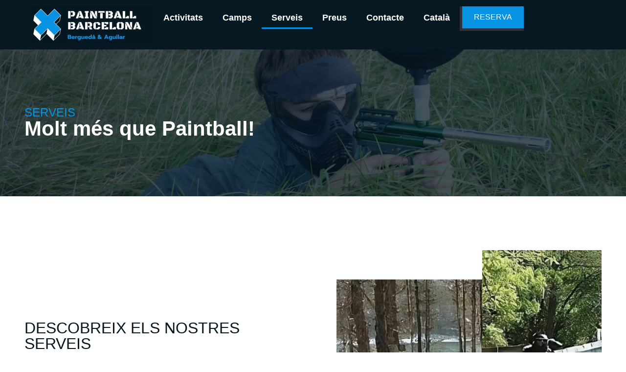

--- FILE ---
content_type: text/html; charset=UTF-8
request_url: https://paintballbarcelona.cat/serveis/
body_size: 42007
content:
<!DOCTYPE html><html lang="ca" prefix="og: https://ogp.me/ns#"><head ><meta charset="UTF-8" /><meta name="viewport" content="width=device-width, initial-scale=1" /><link rel="alternate" href="https://paintballbarcelona.cat/serveis/" hreflang="ca" /><link rel="alternate" href="https://paintballbarcelona.cat/es/servicios/" hreflang="es" /> <script data-cfasync="false" data-pagespeed-no-defer>var gtm4wp_datalayer_name = "dataLayer";
	var dataLayer = dataLayer || [];</script> <title>Serveis | Paintball Barcelona</title><meta name="description" content="A Paintball Barcelona, no ens conformem amb oferir-te el bàsic. Sabem que cada detall compta i que, de vegades, és aquest &quot;quelcom més&quot; el que marca la"/><meta name="robots" content="follow, index, max-snippet:-1, max-video-preview:-1, max-image-preview:large"/><link rel="canonical" href="https://paintballbarcelona.cat/serveis/" /><meta property="og:locale" content="ca_ES" /><meta property="og:type" content="article" /><meta property="og:title" content="Serveis | Paintball Barcelona" /><meta property="og:description" content="A Paintball Barcelona, no ens conformem amb oferir-te el bàsic. Sabem que cada detall compta i que, de vegades, és aquest &quot;quelcom més&quot; el que marca la" /><meta property="og:url" content="https://paintballbarcelona.cat/serveis/" /><meta property="og:site_name" content="Paintball Barcelona" /><meta property="og:updated_time" content="2023-09-04T13:00:22+00:00" /><meta property="og:image" content="https://paintballbarcelona.cat/wp-content/uploads/2023/09/Serveis-3.jpg" /><meta property="og:image:secure_url" content="https://paintballbarcelona.cat/wp-content/uploads/2023/09/Serveis-3.jpg" /><meta property="og:image:width" content="1920" /><meta property="og:image:height" content="650" /><meta property="og:image:alt" content="Serveis" /><meta property="og:image:type" content="image/jpeg" /><meta property="article:published_time" content="2023-08-18T06:15:17+00:00" /><meta property="article:modified_time" content="2023-09-04T13:00:22+00:00" /><meta name="twitter:card" content="summary_large_image" /><meta name="twitter:title" content="Serveis | Paintball Barcelona" /><meta name="twitter:description" content="A Paintball Barcelona, no ens conformem amb oferir-te el bàsic. Sabem que cada detall compta i que, de vegades, és aquest &quot;quelcom més&quot; el que marca la" /><meta name="twitter:image" content="https://paintballbarcelona.cat/wp-content/uploads/2023/09/Serveis-3.jpg" /><meta name="twitter:label1" content="Time to read" /><meta name="twitter:data1" content="1 minute" /> <script type="application/ld+json" class="rank-math-schema">{"@context":"https://schema.org","@graph":[{"@type":["Person","Organization"],"@id":"https://paintballbarcelona.cat/#person","name":"Paintball Barcelona","logo":{"@type":"ImageObject","@id":"https://paintballbarcelona.cat/#logo","url":"https://paintballbarcelona.cat/wp-content/uploads/2023/03/favicon-paintball-barcelona.png","contentUrl":"https://paintballbarcelona.cat/wp-content/uploads/2023/03/favicon-paintball-barcelona.png","caption":"Paintball Barcelona","inLanguage":"ca","width":"500","height":"500"},"image":{"@type":"ImageObject","@id":"https://paintballbarcelona.cat/#logo","url":"https://paintballbarcelona.cat/wp-content/uploads/2023/03/favicon-paintball-barcelona.png","contentUrl":"https://paintballbarcelona.cat/wp-content/uploads/2023/03/favicon-paintball-barcelona.png","caption":"Paintball Barcelona","inLanguage":"ca","width":"500","height":"500"}},{"@type":"WebSite","@id":"https://paintballbarcelona.cat/#website","url":"https://paintballbarcelona.cat","name":"Paintball Barcelona","alternateName":"Paintball","publisher":{"@id":"https://paintballbarcelona.cat/#person"},"inLanguage":"ca"},{"@type":"ImageObject","@id":"https://paintballbarcelona.cat/wp-content/uploads/2023/09/Serveis-3.jpg","url":"https://paintballbarcelona.cat/wp-content/uploads/2023/09/Serveis-3.jpg","width":"1920","height":"650","caption":"Serveis","inLanguage":"ca"},{"@type":"BreadcrumbList","@id":"https://paintballbarcelona.cat/serveis/#breadcrumb","itemListElement":[{"@type":"ListItem","position":"1","item":{"@id":"https://paintballbarcelona.cat","name":"Inicio"}},{"@type":"ListItem","position":"2","item":{"@id":"https://paintballbarcelona.cat/serveis/","name":"Serveis"}}]},{"@type":"WebPage","@id":"https://paintballbarcelona.cat/serveis/#webpage","url":"https://paintballbarcelona.cat/serveis/","name":"Serveis | Paintball Barcelona","datePublished":"2023-08-18T06:15:17+00:00","dateModified":"2023-09-04T13:00:22+00:00","isPartOf":{"@id":"https://paintballbarcelona.cat/#website"},"primaryImageOfPage":{"@id":"https://paintballbarcelona.cat/wp-content/uploads/2023/09/Serveis-3.jpg"},"inLanguage":"ca","breadcrumb":{"@id":"https://paintballbarcelona.cat/serveis/#breadcrumb"}},{"@type":"Person","@id":"https://paintballbarcelona.cat/serveis/#author","name":"admin","image":{"@type":"ImageObject","@id":"https://paintballbarcelona.cat/wp-content/litespeed/avatar/59c1bb35f08b3d2a0a07afb250fad2f6.jpg?ver=1769630926","url":"https://paintballbarcelona.cat/wp-content/litespeed/avatar/59c1bb35f08b3d2a0a07afb250fad2f6.jpg?ver=1769630926","caption":"admin","inLanguage":"ca"},"sameAs":["https://paintballbarcelona.cat"]},{"@type":"Article","headline":"Serveis | Paintball Barcelona","keywords":"Serveis","datePublished":"2023-08-18T06:15:17+00:00","dateModified":"2023-09-04T13:00:22+00:00","author":{"@id":"https://paintballbarcelona.cat/serveis/#author","name":"admin"},"publisher":{"@id":"https://paintballbarcelona.cat/#person"},"description":"A Paintball Barcelona, no ens conformem amb oferir-te el b\u00e0sic. Sabem que cada detall compta i que, de vegades, \u00e9s aquest &quot;quelcom m\u00e9s&quot; el que marca la","name":"Serveis | Paintball Barcelona","@id":"https://paintballbarcelona.cat/serveis/#richSnippet","isPartOf":{"@id":"https://paintballbarcelona.cat/serveis/#webpage"},"image":{"@id":"https://paintballbarcelona.cat/wp-content/uploads/2023/09/Serveis-3.jpg"},"inLanguage":"ca","mainEntityOfPage":{"@id":"https://paintballbarcelona.cat/serveis/#webpage"}}]}</script> <link rel="alternate" type="application/rss+xml" title="Paintball Barcelona &raquo; Canal d&#039;informació" href="https://paintballbarcelona.cat/feed/" /><link rel="alternate" type="application/rss+xml" title="Paintball Barcelona &raquo; Canal dels comentaris" href="https://paintballbarcelona.cat/comments/feed/" /><link rel="alternate" title="oEmbed (JSON)" type="application/json+oembed" href="https://paintballbarcelona.cat/wp-json/oembed/1.0/embed?url=https%3A%2F%2Fpaintballbarcelona.cat%2Fserveis%2F&#038;lang=ca" /><link rel="alternate" title="oEmbed (XML)" type="text/xml+oembed" href="https://paintballbarcelona.cat/wp-json/oembed/1.0/embed?url=https%3A%2F%2Fpaintballbarcelona.cat%2Fserveis%2F&#038;format=xml&#038;lang=ca" /><style id='wp-img-auto-sizes-contain-inline-css' type='text/css'>img:is([sizes=auto i],[sizes^="auto," i]){contain-intrinsic-size:3000px 1500px}
/*# sourceURL=wp-img-auto-sizes-contain-inline-css */</style><style id="litespeed-ccss">:root{--wp--preset--aspect-ratio--square:1;--wp--preset--aspect-ratio--4-3:4/3;--wp--preset--aspect-ratio--3-4:3/4;--wp--preset--aspect-ratio--3-2:3/2;--wp--preset--aspect-ratio--2-3:2/3;--wp--preset--aspect-ratio--16-9:16/9;--wp--preset--aspect-ratio--9-16:9/16;--wp--preset--color--black:#000;--wp--preset--color--cyan-bluish-gray:#abb8c3;--wp--preset--color--white:#fff;--wp--preset--color--pale-pink:#f78da7;--wp--preset--color--vivid-red:#cf2e2e;--wp--preset--color--luminous-vivid-orange:#ff6900;--wp--preset--color--luminous-vivid-amber:#fcb900;--wp--preset--color--light-green-cyan:#7bdcb5;--wp--preset--color--vivid-green-cyan:#00d084;--wp--preset--color--pale-cyan-blue:#8ed1fc;--wp--preset--color--vivid-cyan-blue:#0693e3;--wp--preset--color--vivid-purple:#9b51e0;--wp--preset--gradient--vivid-cyan-blue-to-vivid-purple:linear-gradient(135deg,rgba(6,147,227,1) 0%,#9b51e0 100%);--wp--preset--gradient--light-green-cyan-to-vivid-green-cyan:linear-gradient(135deg,#7adcb4 0%,#00d082 100%);--wp--preset--gradient--luminous-vivid-amber-to-luminous-vivid-orange:linear-gradient(135deg,rgba(252,185,0,1) 0%,rgba(255,105,0,1) 100%);--wp--preset--gradient--luminous-vivid-orange-to-vivid-red:linear-gradient(135deg,rgba(255,105,0,1) 0%,#cf2e2e 100%);--wp--preset--gradient--very-light-gray-to-cyan-bluish-gray:linear-gradient(135deg,#eee 0%,#a9b8c3 100%);--wp--preset--gradient--cool-to-warm-spectrum:linear-gradient(135deg,#4aeadc 0%,#9778d1 20%,#cf2aba 40%,#ee2c82 60%,#fb6962 80%,#fef84c 100%);--wp--preset--gradient--blush-light-purple:linear-gradient(135deg,#ffceec 0%,#9896f0 100%);--wp--preset--gradient--blush-bordeaux:linear-gradient(135deg,#fecda5 0%,#fe2d2d 50%,#6b003e 100%);--wp--preset--gradient--luminous-dusk:linear-gradient(135deg,#ffcb70 0%,#c751c0 50%,#4158d0 100%);--wp--preset--gradient--pale-ocean:linear-gradient(135deg,#fff5cb 0%,#b6e3d4 50%,#33a7b5 100%);--wp--preset--gradient--electric-grass:linear-gradient(135deg,#caf880 0%,#71ce7e 100%);--wp--preset--gradient--midnight:linear-gradient(135deg,#020381 0%,#2874fc 100%);--wp--preset--font-size--small:13px;--wp--preset--font-size--medium:20px;--wp--preset--font-size--large:36px;--wp--preset--font-size--x-large:42px;--wp--preset--spacing--20:.44rem;--wp--preset--spacing--30:.67rem;--wp--preset--spacing--40:1rem;--wp--preset--spacing--50:1.5rem;--wp--preset--spacing--60:2.25rem;--wp--preset--spacing--70:3.38rem;--wp--preset--spacing--80:5.06rem;--wp--preset--shadow--natural:6px 6px 9px rgba(0,0,0,.2);--wp--preset--shadow--deep:12px 12px 50px rgba(0,0,0,.4);--wp--preset--shadow--sharp:6px 6px 0px rgba(0,0,0,.2);--wp--preset--shadow--outlined:6px 6px 0px -3px rgba(255,255,255,1),6px 6px rgba(0,0,0,1);--wp--preset--shadow--crisp:6px 6px 0px rgba(0,0,0,1)}:root{--animate-duration:1s;--animate-delay:1s;--animate-repeat:1}:root{--blue:#007bff;--indigo:#6610f2;--purple:#6f42c1;--pink:#e83e8c;--red:#dc3545;--orange:#fd7e14;--yellow:#ffc107;--green:#28a745;--teal:#20c997;--cyan:#17a2b8;--white:#fff;--gray:#6c757d;--gray-dark:#343a40;--primary:#007bff;--secondary:#6c757d;--success:#28a745;--info:#17a2b8;--warning:#ffc107;--danger:#dc3545;--light:#f8f9fa;--dark:#343a40;--breakpoint-xs:0;--breakpoint-sm:576px;--breakpoint-md:768px;--breakpoint-lg:992px;--breakpoint-xl:1200px;--font-family-sans-serif:-apple-system,BlinkMacSystemFont,"Segoe UI",Roboto,"Helvetica Neue",Arial,sans-serif,"Apple Color Emoji","Segoe UI Emoji","Segoe UI Symbol";--font-family-monospace:SFMono-Regular,Menlo,Monaco,Consolas,"Liberation Mono","Courier New",monospace}*,*:before,*:after{box-sizing:border-box}html{font-family:sans-serif;line-height:1.15;-webkit-text-size-adjust:100%;-ms-text-size-adjust:100%;-ms-overflow-style:scrollbar}@-ms-viewport{width:device-width}header,main,nav{display:block}body{text-align:left;background:#fff;background-size:auto;margin-top:0;margin-right:0;margin-bottom:0;margin-left:0}body .jupiterx-site:not(.jupiterx-global-style){font-family:-apple-system,BlinkMacSystemFont,"Segoe UI",Roboto,"Helvetica Neue",Arial,sans-serif,"Apple Color Emoji","Segoe UI Emoji","Segoe UI Symbol";font-size:1rem;color:#212529;line-height:1.5}h1,h2{margin-top:0;margin-bottom:.5rem}p{margin-top:0;margin-bottom:1rem}ul{margin-top:0;margin-bottom:1rem}ul ul{margin-bottom:0}strong{font-weight:bolder}a{color:#007bff;text-decoration:none;background-color:transparent;-webkit-text-decoration-skip:objects}img{vertical-align:middle;border-style:none}svg:not(:root){overflow:hidden}label{display:inline-block;margin-bottom:.5rem}button{border-radius:0}input,button{margin:0;font-family:inherit;font-size:inherit;line-height:inherit}button,input{overflow:visible}button{text-transform:none}button{-webkit-appearance:button}button::-moz-focus-inner{padding:0;border-style:none}input[type=checkbox]{box-sizing:border-box;padding:0}::-webkit-file-upload-button{font:inherit;-webkit-appearance:button}summary{display:list-item}h1,h2{margin-bottom:.5rem;font-family:inherit;color:inherit}h1{font-size:2.5rem;font-weight:500;line-height:1.2}h2{font-size:2rem;font-weight:500;line-height:1.2}.jupiterx-a11y-skip-navigation-link{position:absolute;top:-1000em}.jupiterx-header{position:relative;z-index:100;width:100%}.jupiterx-header-fixed .jupiterx-header{top:0;left:0;right:0;width:auto}.jupiterx-main{position:relative;z-index:20;background-color:#fff;background-position:top left;background-repeat:no-repeat;background-attachment:scroll;background-size:auto}.jupiterx-corner-buttons{position:fixed;bottom:0;right:-100px;z-index:990}.jupiterx-scroll-top{border-width:1px;border-color:#e9ecef;border-style:solid;border-radius:4px;margin-top:1rem;margin-right:1rem;margin-bottom:1rem;margin-left:1rem;padding-top:1rem;padding-right:1.2rem;padding-bottom:1rem;padding-left:1.2rem;display:inline-block;background-color:#e9ecef;font-size:1.3rem;color:#adb5bd;line-height:.8}[class*=" jupiterx-icon-"]:before{font-family:"jupiterx";-webkit-font-smoothing:antialiased;-moz-osx-font-smoothing:grayscale;font-style:normal;font-variant:normal;font-weight:400;speak:none;text-decoration:none;text-transform:none;line-height:1}.jupiterx-icon-angle-up:before{content:"\EA1A"}.screen-reader-text{clip:rect(1px,1px,1px,1px);position:absolute!important;height:1px;width:1px;overflow:hidden}.elementor-screen-only,.screen-reader-text{position:absolute;top:-10000em;width:1px;height:1px;margin:-1px;padding:0;overflow:hidden;clip:rect(0,0,0,0);border:0}.elementor-clearfix:after{content:"";display:block;clear:both;width:0;height:0}.elementor *,.elementor :after,.elementor :before{box-sizing:border-box}.elementor a{box-shadow:none;text-decoration:none}.elementor img{height:auto;max-width:100%;border:none;border-radius:0;box-shadow:none}.elementor-element{--flex-direction:initial;--flex-wrap:initial;--justify-content:initial;--align-items:initial;--align-content:initial;--gap:initial;--flex-basis:initial;--flex-grow:initial;--flex-shrink:initial;--order:initial;--align-self:initial;flex-basis:var(--flex-basis);flex-grow:var(--flex-grow);flex-shrink:var(--flex-shrink);order:var(--order);align-self:var(--align-self)}.elementor-align-right{text-align:right}:root{--page-title-display:block}.elementor-widget{position:relative}.elementor-widget:not(:last-child){margin-bottom:20px}.e-con{--border-radius:0;--border-top-width:0px;--border-right-width:0px;--border-bottom-width:0px;--border-left-width:0px;--border-style:initial;--border-color:initial;--container-widget-width:100%;--container-widget-height:initial;--container-widget-flex-grow:0;--container-widget-align-self:initial;--content-width:min(100%,var(--container-max-width,1140px));--width:100%;--min-height:initial;--height:auto;--text-align:initial;--margin-top:0px;--margin-right:0px;--margin-bottom:0px;--margin-left:0px;--padding-top:var(--container-default-padding-top,10px);--padding-right:var(--container-default-padding-right,10px);--padding-bottom:var(--container-default-padding-bottom,10px);--padding-left:var(--container-default-padding-left,10px);--position:relative;--z-index:revert;--overflow:visible;--gap:var(--widgets-spacing,20px);--overlay-mix-blend-mode:initial;--overlay-opacity:1;--e-con-grid-template-columns:repeat(3,1fr);--e-con-grid-template-rows:repeat(2,1fr);position:var(--position);width:var(--width);min-width:0;min-height:var(--min-height);height:var(--height);border-radius:var(--border-radius);z-index:var(--z-index);overflow:var(--overflow);--flex-wrap-mobile:wrap;margin-block-start:var(--margin-block-start);margin-inline-end:var(--margin-inline-end);margin-block-end:var(--margin-block-end);margin-inline-start:var(--margin-inline-start);padding-inline-start:var(--padding-inline-start);padding-inline-end:var(--padding-inline-end);--margin-block-start:var(--margin-top);--margin-block-end:var(--margin-bottom);--margin-inline-start:var(--margin-left);--margin-inline-end:var(--margin-right);--padding-inline-start:var(--padding-left);--padding-inline-end:var(--padding-right);--padding-block-start:var(--padding-top);--padding-block-end:var(--padding-bottom);--border-block-start-width:var(--border-top-width);--border-block-end-width:var(--border-bottom-width);--border-inline-start-width:var(--border-left-width);--border-inline-end-width:var(--border-right-width)}.e-con.e-flex{--flex-direction:column;--flex-basis:auto;--flex-grow:0;--flex-shrink:1;flex:var(--flex-grow) var(--flex-shrink) var(--flex-basis)}.e-con-full,.e-con>.e-con-inner{text-align:var(--text-align);padding-block-start:var(--padding-block-start);padding-block-end:var(--padding-block-end)}.e-con-full.e-flex,.e-con.e-flex>.e-con-inner{flex-direction:var(--flex-direction)}.e-con,.e-con>.e-con-inner{display:var(--display)}.e-con-boxed.e-flex{flex-direction:column;flex-wrap:nowrap;justify-content:normal;align-items:normal;align-content:normal}.e-con-boxed{text-align:initial;gap:initial}.e-con.e-flex>.e-con-inner{flex-wrap:var(--flex-wrap);justify-content:var(--justify-content);align-items:var(--align-items);align-content:var(--align-content);flex-basis:auto;flex-grow:1;flex-shrink:1;align-self:auto}.e-con>.e-con-inner{gap:var(--gap);width:100%;max-width:var(--content-width);margin:0 auto;padding-inline-start:0;padding-inline-end:0;height:100%}.e-con .elementor-widget.elementor-widget{margin-block-end:0}.e-con:before{content:var(--background-overlay);display:block;position:absolute;mix-blend-mode:var(--overlay-mix-blend-mode);opacity:var(--overlay-opacity);border-radius:var(--border-radius);border-style:var(--border-style);border-color:var(--border-color);border-block-start-width:var(--border-block-start-width);border-inline-end-width:var(--border-inline-end-width);border-block-end-width:var(--border-block-end-width);border-inline-start-width:var(--border-inline-start-width);top:calc(0px - var(--border-top-width));left:calc(0px - var(--border-left-width));width:max(100% + var(--border-left-width) + var(--border-right-width),100%);height:max(100% + var(--border-top-width) + var(--border-bottom-width),100%)}.e-con .elementor-widget{min-width:0}.e-con>.e-con-inner>.elementor-widget>.elementor-widget-container,.e-con>.elementor-widget>.elementor-widget-container{height:100%}.e-con.e-con>.e-con-inner>.elementor-widget,.elementor.elementor .e-con>.elementor-widget{max-width:100%}@media (max-width:767px){.e-con.e-flex{--width:100%;--flex-wrap:var(--flex-wrap-mobile)}}.elementor-heading-title{padding:0;margin:0;line-height:1}.elementor-1089 .elementor-element.elementor-element-1b1ebe39:not(.elementor-motion-effects-element-type-background){background-image:url("https://paintballbarcelona.cat/wp-content/uploads/2023/09/Paintball-para-ninos.jpg")}:root{--swiper-theme-color:#007aff}:root{--swiper-navigation-size:44px}.elementor-element{--swiper-theme-color:#000;--swiper-navigation-size:44px;--swiper-pagination-bullet-size:6px;--swiper-pagination-bullet-horizontal-gap:6px}.fa-times:before{content:"\f00d"}.raven-button,a.raven-button{display:inline-block;position:relative;padding:12px 24px;border-radius:3px;background-color:#818a91;color:#fff;line-height:1;text-align:center}.raven-button:visited,a.raven-button:visited{border-width:0;color:#fff}.raven-button .raven-button-text,a.raven-button .raven-button-text{margin-top:auto;margin-bottom:auto}.raven-button .raven-button-content{display:-webkit-box;display:-ms-flexbox;display:flex;-webkit-box-align:center;-ms-flex-align:center;align-items:center;-webkit-box-pack:center;-ms-flex-pack:center;justify-content:center;height:100%}.raven-button .button-text-container{width:100%;height:auto}.raven-button .button-text-container .raven-button-texts-wrapper{display:-webkit-box;display:-ms-flexbox;display:flex;-webkit-box-orient:vertical;-webkit-box-direction:normal;-ms-flex-direction:column;flex-direction:column;-webkit-box-align:center;-ms-flex-align:center;align-items:center}.raven-button .button-text-container .raven-button-texts-wrapper .button-text{width:100%}.raven-button.raven-button-text-align-right .button-text-container{-webkit-box-pack:end;-ms-flex-pack:end;justify-content:end}.raven-button.raven-button-text-align-right .button-text-container .button-text{text-align:right}.raven-button .button-text-container{display:-webkit-box;display:-ms-flexbox;display:flex;-webkit-box-align:center;-ms-flex-align:center;align-items:center}.raven-button .raven-button-content{position:relative;z-index:99}.raven-button .raven-button-overlay{position:absolute;inset:0;-webkit-animation-iteration-count:infinite;animation-iteration-count:infinite;-webkit-animation-timing-function:linear;animation-timing-function:linear}.raven-button .raven-button-overlay:before{display:block;width:100%;height:100%;content:"";opacity:0}.elementor-widget-raven-button .raven-widget-wrapper{margin-bottom:-6px}.elementor-widget-raven-button .raven-button{overflow:hidden}.raven-site-logo img{max-width:250px}.elementor-kit-22{--e-global-color-primary:#061923;--e-global-color-secondary:#2e313b;--e-global-color-text:#2e313b;--e-global-color-accent:#0693e3;--e-global-color-634d2dd5:#fff;--e-global-color-60c118a3:#000;--e-global-color-8fbf4a8:#ebf8fe;--e-global-typography-primary-font-family:"Black Ops One";--e-global-typography-primary-font-weight:500;--e-global-typography-secondary-font-family:"Prompt";--e-global-typography-secondary-font-size:32px;--e-global-typography-secondary-font-weight:600;--e-global-typography-text-font-family:"Prompt";--e-global-typography-text-font-size:18px;--e-global-typography-text-font-weight:400;--e-global-typography-accent-font-family:"Prompt";--e-global-typography-accent-font-weight:500}.e-con{--container-max-width:1200px}.elementor-widget:not(:last-child){margin-block-end:20px}.elementor-element{--widgets-spacing:20px 20px}@media (max-width:1024px){.e-con{--container-max-width:1024px}}@media (max-width:767px){.e-con{--container-max-width:767px}}.elementor-widget-heading .elementor-heading-title{color:var(--e-global-color-primary);font-family:var(--e-global-typography-primary-font-family),Sans-serif;font-weight:var(--e-global-typography-primary-font-weight)}.elementor-widget-text-editor{color:var(--e-global-color-text);font-family:var(--e-global-typography-text-font-family),Sans-serif;font-size:var(--e-global-typography-text-font-size);font-weight:var(--e-global-typography-text-font-weight)}.elementor-widget-toggle .elementor-toggle-icon svg{fill:var(--e-global-color-primary)}.elementor-widget-toggle .elementor-tab-content{color:var(--e-global-color-text);font-family:var(--e-global-typography-text-font-family),Sans-serif;font-size:var(--e-global-typography-text-font-size);font-weight:var(--e-global-typography-text-font-weight)}.elementor-widget-raven-button a.raven-button .button-text,.elementor-widget-raven-button .raven-button .button-text{font-family:var(--e-global-typography-accent-font-family),Sans-serif;font-weight:var(--e-global-typography-accent-font-weight)}.elementor-widget-nav-menu .elementor-nav-menu .elementor-item{font-family:var(--e-global-typography-primary-font-family),Sans-serif;font-weight:var(--e-global-typography-primary-font-weight)}.elementor-widget-nav-menu .elementor-nav-menu--main .elementor-item{color:var(--e-global-color-text);fill:var(--e-global-color-text)}.elementor-widget-nav-menu .elementor-nav-menu--main:not(.e--pointer-framed) .elementor-item:before,.elementor-widget-nav-menu .elementor-nav-menu--main:not(.e--pointer-framed) .elementor-item:after{background-color:var(--e-global-color-accent)}.elementor-widget-nav-menu{--e-nav-menu-divider-color:var(--e-global-color-text)}.elementor-widget-nav-menu .elementor-nav-menu--dropdown .elementor-item,.elementor-widget-nav-menu .elementor-nav-menu--dropdown .elementor-sub-item{font-family:var(--e-global-typography-accent-font-family),Sans-serif;font-weight:var(--e-global-typography-accent-font-weight)}@media (max-width:1024px){.elementor-widget-text-editor{font-size:var(--e-global-typography-text-font-size)}.elementor-widget-toggle .elementor-tab-content{font-size:var(--e-global-typography-text-font-size)}}@media (max-width:767px){.elementor-widget-text-editor{font-size:var(--e-global-typography-text-font-size)}.elementor-widget-toggle .elementor-tab-content{font-size:var(--e-global-typography-text-font-size)}}.elementor-widget-image{text-align:center}.elementor-widget-image img{vertical-align:middle;display:inline-block}.elementor-toggle .elementor-tab-title .elementor-toggle-icon svg{margin-inline-start:-5px;width:1em;height:1em}.elementor-toggle .elementor-tab-title .elementor-toggle-icon .elementor-toggle-icon-opened{display:none}.elementor-toggle .elementor-tab-content{padding:15px;border-bottom:1px solid #d5d8dc;display:none}@media (max-width:767px){.elementor-toggle .elementor-tab-content{padding:12px 10px}}.elementor-1089 .elementor-element.elementor-element-1b1ebe39{--display:flex;--min-height:300px;--flex-direction:row;--container-widget-width:calc((1 - var(--container-widget-flex-grow))*100%);--container-widget-height:100%;--container-widget-flex-grow:1;--container-widget-align-self:stretch;--flex-wrap-mobile:wrap;--align-items:center;--gap:0px 0px;--overlay-opacity:.75;--padding-top:50px;--padding-bottom:50px;--padding-left:0px;--padding-right:0px}.elementor-1089 .elementor-element.elementor-element-1b1ebe39:not(.elementor-motion-effects-element-type-background){background-position:center center;background-repeat:no-repeat;background-size:cover}.elementor-1089 .elementor-element.elementor-element-1b1ebe39:before{--background-overlay:'';background-color:var(--e-global-color-primary)}.elementor-1089 .elementor-element.elementor-element-61f6e168{--display:flex}.elementor-1089 .elementor-element.elementor-element-4e120d7f{text-align:left}.elementor-1089 .elementor-element.elementor-element-4e120d7f .elementor-heading-title{color:#0693e3;font-family:"Black Ops One",Sans-serif;font-size:24px;font-weight:500;text-transform:uppercase}.elementor-1089 .elementor-element.elementor-element-43730d2{text-align:left}.elementor-1089 .elementor-element.elementor-element-43730d2 .elementor-heading-title{color:var(--e-global-color-634d2dd5);font-family:"Prompt",Sans-serif;font-size:56px;font-weight:600}.elementor-1089 .elementor-element.elementor-element-43730d2>.elementor-widget-container{margin:0}.elementor-1089 .elementor-element.elementor-element-eab85a5{--display:flex;--flex-direction:row;--container-widget-width:calc((1 - var(--container-widget-flex-grow))*100%);--container-widget-height:100%;--container-widget-flex-grow:1;--container-widget-align-self:stretch;--flex-wrap-mobile:wrap;--align-items:center;--gap:0px 0px;--margin-top:0%;--margin-bottom:0%;--margin-left:0%;--margin-right:0%;--padding-top:100px;--padding-bottom:100px;--padding-left:0px;--padding-right:0px}.elementor-1089 .elementor-element.elementor-element-7c0801c{--display:flex;--margin-top:0px;--margin-bottom:0px;--margin-left:0px;--margin-right:70px;--padding-top:0px;--padding-bottom:0px;--padding-left:0px;--padding-right:0px}.elementor-1089 .elementor-element.elementor-element-9471180{text-align:left}.elementor-1089 .elementor-element.elementor-element-9471180 .elementor-heading-title{font-family:"Black Ops One",Sans-serif;font-weight:500;text-transform:uppercase}.elementor-1089 .elementor-element.elementor-element-9471180>.elementor-widget-container{margin:0}.elementor-1089 .elementor-element.elementor-element-43b5275{text-align:left}.elementor-1089 .elementor-element.elementor-element-43b5275 .elementor-heading-title{color:var(--e-global-color-634d2dd5);font-family:"Prompt",Sans-serif;font-size:21px;font-weight:600;line-height:1.4em}.elementor-1089 .elementor-element.elementor-element-43b5275>.elementor-widget-container{margin:0 0 20px;padding:10px;background-color:var(--e-global-color-accent)}.elementor-1089 .elementor-element.elementor-element-c5e85a2{text-align:left;font-family:"Prompt",Sans-serif;font-size:18px;font-weight:400}.elementor-1089 .elementor-element.elementor-element-c5e85a2>.elementor-widget-container{margin:0}.elementor-1089 .elementor-element.elementor-element-2436d8e{--display:flex;--flex-direction:row;--container-widget-width:initial;--container-widget-height:100%;--container-widget-flex-grow:1;--container-widget-align-self:stretch;--flex-wrap-mobile:wrap;--justify-content:flex-end;--padding-top:0px;--padding-bottom:0px;--padding-left:0px;--padding-right:0px}.elementor-1089 .elementor-element.elementor-element-28a3000 img{width:100%;height:250px;object-fit:cover;object-position:center center;border-style:solid;border-width:0 0 10px;border-color:var(--e-global-color-accent)}.elementor-1089 .elementor-element.elementor-element-28a3000>.elementor-widget-container{margin:0}.elementor-1089 .elementor-element.elementor-element-2cea210 img{width:100%;height:250px;object-fit:cover;object-position:center center;border-style:solid;border-width:0 0 10px;border-color:#0693e3}.elementor-1089 .elementor-element.elementor-element-2cea210>.elementor-widget-container{margin:100px 0 0}.elementor-1089 .elementor-element.elementor-element-e17b0dc img{width:100%;height:250px;object-fit:cover;object-position:center center;border-style:solid;border-width:0 0 10px;border-color:#0693e3}.elementor-1089 .elementor-element.elementor-element-e17b0dc>.elementor-widget-container{margin:0}.elementor-1089 .elementor-element.elementor-element-a08b621 .elementor-tab-content{border-width:3px;border-bottom-color:var(--e-global-color-accent);color:var(--e-global-color-634d2dd5);font-family:"Prompt",Sans-serif;font-size:18px;font-weight:400}.elementor-1089 .elementor-element.elementor-element-a08b621 .elementor-toggle-icon svg{fill:var(--e-global-color-634d2dd5)}@media (min-width:768px){.elementor-1089 .elementor-element.elementor-element-7c0801c{--width:40%}.elementor-1089 .elementor-element.elementor-element-2436d8e{--width:60%}}@media (max-width:767px){.elementor-1089 .elementor-element.elementor-element-1b1ebe39{--padding-top:100px;--padding-bottom:100px;--padding-left:20px;--padding-right:20px}.elementor-1089 .elementor-element.elementor-element-43730d2 .elementor-heading-title{font-size:36px}.elementor-1089 .elementor-element.elementor-element-eab85a5{--margin-top:0px;--margin-bottom:0px;--margin-left:0px;--margin-right:0px;--padding-top:50px;--padding-bottom:50px;--padding-left:20px;--padding-right:20px}.elementor-1089 .elementor-element.elementor-element-7c0801c{--margin-top:0px;--margin-bottom:0px;--margin-left:0px;--margin-right:0px}.elementor-1089 .elementor-element.elementor-element-9471180 .elementor-heading-title{font-size:24px}.elementor-1089 .elementor-element.elementor-element-43b5275 .elementor-heading-title{font-size:21px;line-height:1.5rem}.elementor-1089 .elementor-element.elementor-element-2436d8e{--justify-content:center;--margin-top:50px;--margin-bottom:0px;--margin-left:0px;--margin-right:0px;--padding-top:0px;--padding-bottom:0px;--padding-left:0px;--padding-right:0px}.elementor-1089 .elementor-element.elementor-element-28a3000 img{height:300px;object-fit:cover}.elementor-1089 .elementor-element.elementor-element-28a3000>.elementor-widget-container{padding:0}.elementor-1089 .elementor-element.elementor-element-2cea210 img{height:300px;object-fit:cover}.elementor-1089 .elementor-element.elementor-element-2cea210>.elementor-widget-container{margin:0;padding:0}.elementor-1089 .elementor-element.elementor-element-e17b0dc img{height:300px;object-fit:cover}.elementor-1089 .elementor-element.elementor-element-e17b0dc>.elementor-widget-container{padding:0}}.fa-times:before{content:"\f00d"}.elementor-1585 .elementor-element.elementor-element-bac9676{--display:flex;--flex-direction:row;--container-widget-width:calc((1 - var(--container-widget-flex-grow))*100%);--container-widget-height:100%;--container-widget-flex-grow:1;--container-widget-align-self:stretch;--flex-wrap-mobile:wrap;--justify-content:space-between;--align-items:center;--flex-wrap:wrap;--margin-top:0px;--margin-bottom:0px;--margin-left:0px;--margin-right:0px;--padding-top:1%;--padding-bottom:1%;--padding-left:5%;--padding-right:5%}.elementor-1585 .elementor-element.elementor-element-bac9676:not(.elementor-motion-effects-element-type-background){background-color:var(--e-global-color-primary)}.elementor-1585 .elementor-element.elementor-element-69f285d .raven-site-logo img{width:260px}.elementor-1585 .elementor-element.elementor-element-69f285d .raven-site-logo{text-align:left}.elementor-1585 .elementor-element.elementor-element-69f285d>.elementor-widget-container{padding:0}.elementor-1585 .elementor-element.elementor-element-9894984 .elementor-menu-toggle{margin:0 auto}.elementor-1585 .elementor-element.elementor-element-9894984 .elementor-nav-menu .elementor-item{font-family:"Prompt",Sans-serif;font-size:18px;font-weight:600}.elementor-1585 .elementor-element.elementor-element-9894984 .elementor-nav-menu--main .elementor-item{color:var(--e-global-color-634d2dd5);fill:var(--e-global-color-634d2dd5)}.elementor-1585 .elementor-element.elementor-element-9894984 .elementor-nav-menu--dropdown a,.elementor-1585 .elementor-element.elementor-element-9894984 .elementor-menu-toggle{color:var(--e-global-color-634d2dd5)}.elementor-1585 .elementor-element.elementor-element-9894984 .elementor-nav-menu--dropdown{background-color:var(--e-global-color-secondary)}.elementor-1585 .elementor-element.elementor-element-9894984 .elementor-nav-menu--dropdown a.elementor-item-active{color:var(--e-global-color-634d2dd5)}.elementor-1585 .elementor-element.elementor-element-9894984 .elementor-nav-menu--dropdown a.elementor-item-active{background-color:var(--e-global-color-accent)}.elementor-1585 .elementor-element.elementor-element-9894984 .elementor-nav-menu--dropdown a.elementor-item-active{color:var(--e-global-color-634d2dd5);background-color:var(--e-global-color-accent)}.elementor-1585 .elementor-element.elementor-element-9894984 .elementor-nav-menu--dropdown .elementor-item,.elementor-1585 .elementor-element.elementor-element-9894984 .elementor-nav-menu--dropdown .elementor-sub-item{font-family:"Prompt",Sans-serif;font-size:16px;font-weight:500}.elementor-1585 .elementor-element.elementor-element-9894984 .elementor-nav-menu--dropdown li:not(:last-child){border-style:solid;border-color:var(--e-global-color-634d2dd5);border-bottom-width:1px}.elementor-1585 .elementor-element.elementor-element-9894984 div.elementor-menu-toggle{color:var(--e-global-color-634d2dd5)}.elementor-1585 .elementor-element.elementor-element-9894984 div.elementor-menu-toggle svg{fill:var(--e-global-color-634d2dd5)}.elementor-1585 .elementor-element.elementor-element-6c33312 a.raven-button{height:50px;border-color:var(--e-global-color-secondary);border-radius:0}.elementor-1585 .elementor-element.elementor-element-6c33312 .raven-button{height:50px;border-color:var(--e-global-color-secondary);border-radius:0}.elementor-1585 .elementor-element.elementor-element-6c33312 a.raven-button .button-text{color:var(--e-global-color-634d2dd5)}.elementor-1585 .elementor-element.elementor-element-6c33312 .raven-button .button-text{color:var(--e-global-color-634d2dd5)}.elementor-1585 .elementor-element.elementor-element-6c33312 a.raven-button,.elementor-1585 .elementor-element.elementor-element-6c33312 .raven-button{background-color:var(--e-global-color-accent);background-image:var(--e-global-color-accent)}.elementor-1585 .elementor-element.elementor-element-6c33312 a.raven-button:not(:hover),.elementor-1585 .elementor-element.elementor-element-6c33312 .raven-button:not(:hover){border-style:solid;border-width:0 0 5px 5px}.elementor-1585 .elementor-element.elementor-element-6c33312 a.raven-button .button-text,.elementor-1585 .elementor-element.elementor-element-6c33312 .raven-button .button-text{font-family:"Black Ops One",Sans-serif;font-weight:500;text-transform:uppercase}@media (max-width:767px){.elementor-1585 .elementor-element.elementor-element-bac9676{--width:100%;--gap:10px 10px;--flex-wrap:nowrap;--padding-top:20px;--padding-bottom:20px;--padding-left:20px;--padding-right:20px}.elementor-1585 .elementor-element.elementor-element-69f285d .raven-site-logo img{width:140px}.elementor-1585 .elementor-element.elementor-element-9894984 .elementor-nav-menu--dropdown .elementor-item,.elementor-1585 .elementor-element.elementor-element-9894984 .elementor-nav-menu--dropdown .elementor-sub-item{font-size:16px}.elementor-1585 .elementor-element.elementor-element-9894984 .elementor-nav-menu--dropdown a{padding-left:20px;padding-right:20px;padding-top:10px;padding-bottom:10px}.elementor-1585 .elementor-element.elementor-element-9894984{--nav-menu-icon-size:24px}.elementor-1585 .elementor-element.elementor-element-9894984>.elementor-widget-container{margin:0;padding:0}.elementor-1585 .elementor-element.elementor-element-6c33312 a.raven-button{padding:10px}.elementor-1585 .elementor-element.elementor-element-6c33312 .raven-button{padding:10px}}.cmplz-hidden{display:none!important}.e-con.e-parent:nth-of-type(n+4):not(.e-lazyloaded):not(.e-no-lazyload) *{background-image:none!important}@media screen and (max-height:1024px){.e-con.e-parent:nth-of-type(n+3):not(.e-lazyloaded):not(.e-no-lazyload) *{background-image:none!important}}@media screen and (max-height:640px){.e-con.e-parent:nth-of-type(n+2):not(.e-lazyloaded):not(.e-no-lazyload),.e-con.e-parent:nth-of-type(n+2):not(.e-lazyloaded):not(.e-no-lazyload) *{background-image:none!important}}.elementor-item:after,.elementor-item:before{display:block;position:absolute}.elementor-item:not(:hover):not(:focus):not(.elementor-item-active):not(.highlighted):after,.elementor-item:not(:hover):not(:focus):not(.elementor-item-active):not(.highlighted):before{opacity:0}.elementor-item-active:after,.elementor-item-active:before{transform:scale(1)}.e--pointer-underline .elementor-item:after,.e--pointer-underline .elementor-item:before{background-color:#3f444b;height:3px;left:0;width:100%;z-index:2}.e--pointer-underline .elementor-item:after{bottom:0;content:""}.elementor-nav-menu--main .elementor-nav-menu a{padding:13px 20px}.elementor-nav-menu--main .elementor-nav-menu ul{border-style:solid;border-width:0;padding:0;position:absolute;width:12em}.elementor-nav-menu--layout-horizontal{display:flex}.elementor-nav-menu--layout-horizontal .elementor-nav-menu{display:flex;flex-wrap:wrap}.elementor-nav-menu--layout-horizontal .elementor-nav-menu a{flex-grow:1;white-space:nowrap}.elementor-nav-menu--layout-horizontal .elementor-nav-menu>li{display:flex}.elementor-nav-menu--layout-horizontal .elementor-nav-menu>li ul{top:100%!important}.elementor-nav-menu--layout-horizontal .elementor-nav-menu>li:not(:first-child)>a{margin-inline-start:var(--e-nav-menu-horizontal-menu-item-margin)}.elementor-nav-menu--layout-horizontal .elementor-nav-menu>li:not(:first-child)>ul{left:var(--e-nav-menu-horizontal-menu-item-margin)!important}.elementor-nav-menu--layout-horizontal .elementor-nav-menu>li:not(:last-child)>a{margin-inline-end:var(--e-nav-menu-horizontal-menu-item-margin)}.elementor-nav-menu--layout-horizontal .elementor-nav-menu>li:not(:last-child):after{align-self:center;border-color:var(--e-nav-menu-divider-color,#000);border-left-style:var(--e-nav-menu-divider-style,solid);border-left-width:var(--e-nav-menu-divider-width,2px);content:var(--e-nav-menu-divider-content,none);height:var(--e-nav-menu-divider-height,35%)}.elementor-nav-menu__align-center .elementor-nav-menu{justify-content:center;margin-inline-end:auto;margin-inline-start:auto}.elementor-widget-nav-menu .elementor-widget-container{display:flex;flex-direction:column}.elementor-nav-menu{position:relative;z-index:2}.elementor-nav-menu:after{clear:both;content:" ";display:block;font:0/0 serif;height:0;overflow:hidden;visibility:hidden}.elementor-nav-menu,.elementor-nav-menu li,.elementor-nav-menu ul{display:block;line-height:normal;list-style:none;margin:0;padding:0}.elementor-nav-menu ul{display:none}.elementor-nav-menu a,.elementor-nav-menu li{position:relative}.elementor-nav-menu li{border-width:0}.elementor-nav-menu a{align-items:center;display:flex}.elementor-nav-menu a{line-height:20px;padding:10px 20px}.elementor-sub-item.elementor-item-active{background-color:#3f444b;color:#fff}.elementor-menu-toggle{align-items:center;background-color:rgba(0,0,0,.05);border:0 solid;border-radius:3px;color:#33373d;display:flex;font-size:var(--nav-menu-icon-size,22px);justify-content:center;padding:.25em}.elementor-menu-toggle:not(.elementor-active) .elementor-menu-toggle__icon--close{display:none}.elementor-menu-toggle .e-font-icon-svg{fill:#33373d;height:1em;width:1em}.elementor-menu-toggle svg{height:auto;width:1em;fill:var(--nav-menu-icon-color,currentColor)}.elementor-nav-menu--dropdown{background-color:#fff;font-size:13px}.elementor-nav-menu--dropdown.elementor-nav-menu__container{margin-top:10px;overflow-x:hidden;overflow-y:auto;transform-origin:top}.elementor-nav-menu--dropdown.elementor-nav-menu__container .elementor-sub-item{font-size:.85em}.elementor-nav-menu--dropdown a{color:#33373d}ul.elementor-nav-menu--dropdown a{border-inline-start:8px solid transparent;text-shadow:none}.elementor-nav-menu--toggle{--menu-height:100vh}.elementor-nav-menu--toggle .elementor-menu-toggle:not(.elementor-active)+.elementor-nav-menu__container{max-height:0;overflow:hidden;transform:scaleY(0)}.elementor-nav-menu--stretch .elementor-nav-menu__container.elementor-nav-menu--dropdown{position:absolute;z-index:9997}@media (max-width:1024px){.elementor-nav-menu--dropdown-tablet .elementor-nav-menu--main{display:none}}@media (min-width:1025px){.elementor-nav-menu--dropdown-tablet .elementor-menu-toggle,.elementor-nav-menu--dropdown-tablet .elementor-nav-menu--dropdown{display:none}.elementor-nav-menu--dropdown-tablet nav.elementor-nav-menu--dropdown.elementor-nav-menu__container{overflow-y:hidden}}</style><link rel="preload" data-asynced="1" data-optimized="2" as="style" onload="this.onload=null;this.rel='stylesheet'" href="https://paintballbarcelona.cat/wp-content/litespeed/ucss/da9b26139e8b603479783c3dafde895e.css?ver=f2e13" /><script data-optimized="1" type="litespeed/javascript" data-src="https://paintballbarcelona.cat/wp-content/plugins/litespeed-cache/assets/js/css_async.min.js"></script> <style id='classic-theme-styles-inline-css' type='text/css'>/*! This file is auto-generated */
.wp-block-button__link{color:#fff;background-color:#32373c;border-radius:9999px;box-shadow:none;text-decoration:none;padding:calc(.667em + 2px) calc(1.333em + 2px);font-size:1.125em}.wp-block-file__button{background:#32373c;color:#fff;text-decoration:none}
/*# sourceURL=/wp-includes/css/classic-themes.min.css */</style><style id='global-styles-inline-css' type='text/css'>:root{--wp--preset--aspect-ratio--square: 1;--wp--preset--aspect-ratio--4-3: 4/3;--wp--preset--aspect-ratio--3-4: 3/4;--wp--preset--aspect-ratio--3-2: 3/2;--wp--preset--aspect-ratio--2-3: 2/3;--wp--preset--aspect-ratio--16-9: 16/9;--wp--preset--aspect-ratio--9-16: 9/16;--wp--preset--color--black: #000000;--wp--preset--color--cyan-bluish-gray: #abb8c3;--wp--preset--color--white: #ffffff;--wp--preset--color--pale-pink: #f78da7;--wp--preset--color--vivid-red: #cf2e2e;--wp--preset--color--luminous-vivid-orange: #ff6900;--wp--preset--color--luminous-vivid-amber: #fcb900;--wp--preset--color--light-green-cyan: #7bdcb5;--wp--preset--color--vivid-green-cyan: #00d084;--wp--preset--color--pale-cyan-blue: #8ed1fc;--wp--preset--color--vivid-cyan-blue: #0693e3;--wp--preset--color--vivid-purple: #9b51e0;--wp--preset--gradient--vivid-cyan-blue-to-vivid-purple: linear-gradient(135deg,rgb(6,147,227) 0%,rgb(155,81,224) 100%);--wp--preset--gradient--light-green-cyan-to-vivid-green-cyan: linear-gradient(135deg,rgb(122,220,180) 0%,rgb(0,208,130) 100%);--wp--preset--gradient--luminous-vivid-amber-to-luminous-vivid-orange: linear-gradient(135deg,rgb(252,185,0) 0%,rgb(255,105,0) 100%);--wp--preset--gradient--luminous-vivid-orange-to-vivid-red: linear-gradient(135deg,rgb(255,105,0) 0%,rgb(207,46,46) 100%);--wp--preset--gradient--very-light-gray-to-cyan-bluish-gray: linear-gradient(135deg,rgb(238,238,238) 0%,rgb(169,184,195) 100%);--wp--preset--gradient--cool-to-warm-spectrum: linear-gradient(135deg,rgb(74,234,220) 0%,rgb(151,120,209) 20%,rgb(207,42,186) 40%,rgb(238,44,130) 60%,rgb(251,105,98) 80%,rgb(254,248,76) 100%);--wp--preset--gradient--blush-light-purple: linear-gradient(135deg,rgb(255,206,236) 0%,rgb(152,150,240) 100%);--wp--preset--gradient--blush-bordeaux: linear-gradient(135deg,rgb(254,205,165) 0%,rgb(254,45,45) 50%,rgb(107,0,62) 100%);--wp--preset--gradient--luminous-dusk: linear-gradient(135deg,rgb(255,203,112) 0%,rgb(199,81,192) 50%,rgb(65,88,208) 100%);--wp--preset--gradient--pale-ocean: linear-gradient(135deg,rgb(255,245,203) 0%,rgb(182,227,212) 50%,rgb(51,167,181) 100%);--wp--preset--gradient--electric-grass: linear-gradient(135deg,rgb(202,248,128) 0%,rgb(113,206,126) 100%);--wp--preset--gradient--midnight: linear-gradient(135deg,rgb(2,3,129) 0%,rgb(40,116,252) 100%);--wp--preset--font-size--small: 13px;--wp--preset--font-size--medium: 20px;--wp--preset--font-size--large: 36px;--wp--preset--font-size--x-large: 42px;--wp--preset--spacing--20: 0.44rem;--wp--preset--spacing--30: 0.67rem;--wp--preset--spacing--40: 1rem;--wp--preset--spacing--50: 1.5rem;--wp--preset--spacing--60: 2.25rem;--wp--preset--spacing--70: 3.38rem;--wp--preset--spacing--80: 5.06rem;--wp--preset--shadow--natural: 6px 6px 9px rgba(0, 0, 0, 0.2);--wp--preset--shadow--deep: 12px 12px 50px rgba(0, 0, 0, 0.4);--wp--preset--shadow--sharp: 6px 6px 0px rgba(0, 0, 0, 0.2);--wp--preset--shadow--outlined: 6px 6px 0px -3px rgb(255, 255, 255), 6px 6px rgb(0, 0, 0);--wp--preset--shadow--crisp: 6px 6px 0px rgb(0, 0, 0);}:where(.is-layout-flex){gap: 0.5em;}:where(.is-layout-grid){gap: 0.5em;}body .is-layout-flex{display: flex;}.is-layout-flex{flex-wrap: wrap;align-items: center;}.is-layout-flex > :is(*, div){margin: 0;}body .is-layout-grid{display: grid;}.is-layout-grid > :is(*, div){margin: 0;}:where(.wp-block-columns.is-layout-flex){gap: 2em;}:where(.wp-block-columns.is-layout-grid){gap: 2em;}:where(.wp-block-post-template.is-layout-flex){gap: 1.25em;}:where(.wp-block-post-template.is-layout-grid){gap: 1.25em;}.has-black-color{color: var(--wp--preset--color--black) !important;}.has-cyan-bluish-gray-color{color: var(--wp--preset--color--cyan-bluish-gray) !important;}.has-white-color{color: var(--wp--preset--color--white) !important;}.has-pale-pink-color{color: var(--wp--preset--color--pale-pink) !important;}.has-vivid-red-color{color: var(--wp--preset--color--vivid-red) !important;}.has-luminous-vivid-orange-color{color: var(--wp--preset--color--luminous-vivid-orange) !important;}.has-luminous-vivid-amber-color{color: var(--wp--preset--color--luminous-vivid-amber) !important;}.has-light-green-cyan-color{color: var(--wp--preset--color--light-green-cyan) !important;}.has-vivid-green-cyan-color{color: var(--wp--preset--color--vivid-green-cyan) !important;}.has-pale-cyan-blue-color{color: var(--wp--preset--color--pale-cyan-blue) !important;}.has-vivid-cyan-blue-color{color: var(--wp--preset--color--vivid-cyan-blue) !important;}.has-vivid-purple-color{color: var(--wp--preset--color--vivid-purple) !important;}.has-black-background-color{background-color: var(--wp--preset--color--black) !important;}.has-cyan-bluish-gray-background-color{background-color: var(--wp--preset--color--cyan-bluish-gray) !important;}.has-white-background-color{background-color: var(--wp--preset--color--white) !important;}.has-pale-pink-background-color{background-color: var(--wp--preset--color--pale-pink) !important;}.has-vivid-red-background-color{background-color: var(--wp--preset--color--vivid-red) !important;}.has-luminous-vivid-orange-background-color{background-color: var(--wp--preset--color--luminous-vivid-orange) !important;}.has-luminous-vivid-amber-background-color{background-color: var(--wp--preset--color--luminous-vivid-amber) !important;}.has-light-green-cyan-background-color{background-color: var(--wp--preset--color--light-green-cyan) !important;}.has-vivid-green-cyan-background-color{background-color: var(--wp--preset--color--vivid-green-cyan) !important;}.has-pale-cyan-blue-background-color{background-color: var(--wp--preset--color--pale-cyan-blue) !important;}.has-vivid-cyan-blue-background-color{background-color: var(--wp--preset--color--vivid-cyan-blue) !important;}.has-vivid-purple-background-color{background-color: var(--wp--preset--color--vivid-purple) !important;}.has-black-border-color{border-color: var(--wp--preset--color--black) !important;}.has-cyan-bluish-gray-border-color{border-color: var(--wp--preset--color--cyan-bluish-gray) !important;}.has-white-border-color{border-color: var(--wp--preset--color--white) !important;}.has-pale-pink-border-color{border-color: var(--wp--preset--color--pale-pink) !important;}.has-vivid-red-border-color{border-color: var(--wp--preset--color--vivid-red) !important;}.has-luminous-vivid-orange-border-color{border-color: var(--wp--preset--color--luminous-vivid-orange) !important;}.has-luminous-vivid-amber-border-color{border-color: var(--wp--preset--color--luminous-vivid-amber) !important;}.has-light-green-cyan-border-color{border-color: var(--wp--preset--color--light-green-cyan) !important;}.has-vivid-green-cyan-border-color{border-color: var(--wp--preset--color--vivid-green-cyan) !important;}.has-pale-cyan-blue-border-color{border-color: var(--wp--preset--color--pale-cyan-blue) !important;}.has-vivid-cyan-blue-border-color{border-color: var(--wp--preset--color--vivid-cyan-blue) !important;}.has-vivid-purple-border-color{border-color: var(--wp--preset--color--vivid-purple) !important;}.has-vivid-cyan-blue-to-vivid-purple-gradient-background{background: var(--wp--preset--gradient--vivid-cyan-blue-to-vivid-purple) !important;}.has-light-green-cyan-to-vivid-green-cyan-gradient-background{background: var(--wp--preset--gradient--light-green-cyan-to-vivid-green-cyan) !important;}.has-luminous-vivid-amber-to-luminous-vivid-orange-gradient-background{background: var(--wp--preset--gradient--luminous-vivid-amber-to-luminous-vivid-orange) !important;}.has-luminous-vivid-orange-to-vivid-red-gradient-background{background: var(--wp--preset--gradient--luminous-vivid-orange-to-vivid-red) !important;}.has-very-light-gray-to-cyan-bluish-gray-gradient-background{background: var(--wp--preset--gradient--very-light-gray-to-cyan-bluish-gray) !important;}.has-cool-to-warm-spectrum-gradient-background{background: var(--wp--preset--gradient--cool-to-warm-spectrum) !important;}.has-blush-light-purple-gradient-background{background: var(--wp--preset--gradient--blush-light-purple) !important;}.has-blush-bordeaux-gradient-background{background: var(--wp--preset--gradient--blush-bordeaux) !important;}.has-luminous-dusk-gradient-background{background: var(--wp--preset--gradient--luminous-dusk) !important;}.has-pale-ocean-gradient-background{background: var(--wp--preset--gradient--pale-ocean) !important;}.has-electric-grass-gradient-background{background: var(--wp--preset--gradient--electric-grass) !important;}.has-midnight-gradient-background{background: var(--wp--preset--gradient--midnight) !important;}.has-small-font-size{font-size: var(--wp--preset--font-size--small) !important;}.has-medium-font-size{font-size: var(--wp--preset--font-size--medium) !important;}.has-large-font-size{font-size: var(--wp--preset--font-size--large) !important;}.has-x-large-font-size{font-size: var(--wp--preset--font-size--x-large) !important;}
:where(.wp-block-post-template.is-layout-flex){gap: 1.25em;}:where(.wp-block-post-template.is-layout-grid){gap: 1.25em;}
:where(.wp-block-term-template.is-layout-flex){gap: 1.25em;}:where(.wp-block-term-template.is-layout-grid){gap: 1.25em;}
:where(.wp-block-columns.is-layout-flex){gap: 2em;}:where(.wp-block-columns.is-layout-grid){gap: 2em;}
:root :where(.wp-block-pullquote){font-size: 1.5em;line-height: 1.6;}
/*# sourceURL=global-styles-inline-css */</style><style id='elementor-frontend-inline-css' type='text/css'>.elementor-596 .elementor-element.elementor-element-24861505:not(.elementor-motion-effects-element-type-background), .elementor-596 .elementor-element.elementor-element-24861505 > .elementor-motion-effects-container > .elementor-motion-effects-layer{background-image:url("https://paintballbarcelona.cat/wp-content/uploads/2023/09/Serveis-3.jpg.webp");}
/*# sourceURL=elementor-frontend-inline-css */</style> <script type="litespeed/javascript" data-src="https://paintballbarcelona.cat/wp-includes/js/jquery/jquery.min.js" id="jquery-core-js"></script> <link rel="https://api.w.org/" href="https://paintballbarcelona.cat/wp-json/" /><link rel="alternate" title="JSON" type="application/json" href="https://paintballbarcelona.cat/wp-json/wp/v2/pages/596" /><style>.cmplz-hidden {
					display: none !important;
				}</style>
 <script data-cfasync="false" data-pagespeed-no-defer>var dataLayer_content = {"pagePostType":"page","pagePostType2":"single-page","pagePostAuthor":"admin"};
	dataLayer.push( dataLayer_content );</script> <script data-cfasync="false" data-pagespeed-no-defer>(function(w,d,s,l,i){w[l]=w[l]||[];w[l].push({'gtm.start':
new Date().getTime(),event:'gtm.js'});var f=d.getElementsByTagName(s)[0],
j=d.createElement(s),dl=l!='dataLayer'?'&l='+l:'';j.async=true;j.src=
'//www.googletagmanager.com/gtm.js?id='+i+dl;f.parentNode.insertBefore(j,f);
})(window,document,'script','dataLayer','GTM-PG2CW5V');</script> <meta name="generator" content="Elementor 3.34.2; features: e_font_icon_svg, additional_custom_breakpoints; settings: css_print_method-external, google_font-enabled, font_display-auto"><style type="text/css">.recentcomments a{display:inline !important;padding:0 !important;margin:0 !important;}</style><style>.e-con.e-parent:nth-of-type(n+4):not(.e-lazyloaded):not(.e-no-lazyload),
				.e-con.e-parent:nth-of-type(n+4):not(.e-lazyloaded):not(.e-no-lazyload) * {
					background-image: none !important;
				}
				@media screen and (max-height: 1024px) {
					.e-con.e-parent:nth-of-type(n+3):not(.e-lazyloaded):not(.e-no-lazyload),
					.e-con.e-parent:nth-of-type(n+3):not(.e-lazyloaded):not(.e-no-lazyload) * {
						background-image: none !important;
					}
				}
				@media screen and (max-height: 640px) {
					.e-con.e-parent:nth-of-type(n+2):not(.e-lazyloaded):not(.e-no-lazyload),
					.e-con.e-parent:nth-of-type(n+2):not(.e-lazyloaded):not(.e-no-lazyload) * {
						background-image: none !important;
					}
				}</style><link rel="icon" href="https://paintballbarcelona.cat/wp-content/uploads/2023/03/favicon-paintball-barcelona-150x150.png" sizes="32x32" /><link rel="icon" href="https://paintballbarcelona.cat/wp-content/uploads/2023/03/favicon-paintball-barcelona-300x300.png" sizes="192x192" /><link rel="apple-touch-icon" href="https://paintballbarcelona.cat/wp-content/uploads/2023/03/favicon-paintball-barcelona-300x300.png" /><meta name="msapplication-TileImage" content="https://paintballbarcelona.cat/wp-content/uploads/2023/03/favicon-paintball-barcelona-300x300.png" /></head><body data-rsssl=1 data-cmplz=1 class="wp-singular page-template page-template-elementor_header_footer page page-id-596 wp-theme-jupiterx no-js elementor-default elementor-template-full-width elementor-kit-22 elementor-page elementor-page-596 jupiterx-header-fixed" itemscope="itemscope" itemtype="http://schema.org/WebPage"><noscript><iframe data-lazyloaded="1" src="about:blank" data-litespeed-src="https://www.googletagmanager.com/ns.html?id=GTM-PG2CW5V" height="0" width="0" style="display:none;visibility:hidden" aria-hidden="true"></iframe></noscript>
<a class="jupiterx-a11y jupiterx-a11y-skip-navigation-link" href="#jupiterx-main">Skip to content</a><div class="jupiterx-site"><header class="jupiterx-header jupiterx-header-custom" data-jupiterx-settings="{&quot;breakpoint&quot;:&quot;767.98&quot;,&quot;template&quot;:&quot;208&quot;,&quot;behavior&quot;:&quot;fixed&quot;,&quot;position&quot;:&quot;top&quot;}" role="banner" itemscope="itemscope" itemtype="http://schema.org/WPHeader"><header data-elementor-type="header" data-elementor-id="208" class="elementor elementor-208" data-elementor-post-type="elementor_library"><div class="elementor-element elementor-element-bac9676 e-con-full e-flex e-con e-parent" data-id="bac9676" data-element_type="container" data-settings="{&quot;background_background&quot;:&quot;classic&quot;}"><div class="elementor-element elementor-element-69f285d elementor-widget elementor-widget-raven-site-logo" data-id="69f285d" data-element_type="widget" data-widget_type="raven-site-logo.default"><div class="elementor-widget-container"><div class="raven-widget-wrapper"><div class="raven-site-logo raven-site-logo-customizer">
<a class="raven-site-logo-link" href="https://paintballbarcelona.cat">
<picture><img src="https://paintballbarcelona.cat/wp-content/uploads/2023/03/logo-paintball-barcelona.jpg.webp" alt="Paintball Barcelona" data-no-lazy="1" /></picture>									</a></div></div></div></div><div class="elementor-element elementor-element-9894984 elementor-nav-menu--stretch elementor-nav-menu__align-center elementor-nav-menu--dropdown-tablet elementor-nav-menu__text-align-aside elementor-nav-menu--toggle elementor-nav-menu--burger elementor-widget elementor-widget-nav-menu" data-id="9894984" data-element_type="widget" data-settings="{&quot;full_width&quot;:&quot;stretch&quot;,&quot;layout&quot;:&quot;horizontal&quot;,&quot;submenu_icon&quot;:{&quot;value&quot;:&quot;&lt;svg aria-hidden=\&quot;true\&quot; class=\&quot;e-font-icon-svg e-fas-caret-down\&quot; viewBox=\&quot;0 0 320 512\&quot; xmlns=\&quot;http:\/\/www.w3.org\/2000\/svg\&quot;&gt;&lt;path d=\&quot;M31.3 192h257.3c17.8 0 26.7 21.5 14.1 34.1L174.1 354.8c-7.8 7.8-20.5 7.8-28.3 0L17.2 226.1C4.6 213.5 13.5 192 31.3 192z\&quot;&gt;&lt;\/path&gt;&lt;\/svg&gt;&quot;,&quot;library&quot;:&quot;fa-solid&quot;},&quot;toggle&quot;:&quot;burger&quot;}" data-widget_type="nav-menu.default"><div class="elementor-widget-container"><nav aria-label="Menu" class="elementor-nav-menu--main elementor-nav-menu__container elementor-nav-menu--layout-horizontal e--pointer-underline e--animation-fade"><ul id="menu-1-9894984" class="elementor-nav-menu"><li class="menu-item menu-item-type-custom menu-item-object-custom menu-item-has-children menu-item-656"><a class="elementor-item">Activitats</a><ul class="sub-menu elementor-nav-menu--dropdown"><li class="menu-item menu-item-type-post_type menu-item-object-page menu-item-658"><a href="https://paintballbarcelona.cat/comiat-solter-a/" class="elementor-sub-item">Comiat de solter</a></li><li class="menu-item menu-item-type-post_type menu-item-object-page menu-item-659"><a href="https://paintballbarcelona.cat/paintball-team-building/" class="elementor-sub-item">Team Building</a></li><li class="menu-item menu-item-type-post_type menu-item-object-page menu-item-660"><a href="https://paintballbarcelona.cat/paintball-nens/" class="elementor-sub-item">Paintball per a nens</a></li></ul></li><li class="menu-item menu-item-type-custom menu-item-object-custom menu-item-has-children menu-item-657"><a class="elementor-item">Camps</a><ul class="sub-menu elementor-nav-menu--dropdown"><li class="menu-item menu-item-type-post_type menu-item-object-page menu-item-661"><a href="https://paintballbarcelona.cat/camps-de-paintball-bergueda/" class="elementor-sub-item">Paintball Berguedà</a></li><li class="menu-item menu-item-type-post_type menu-item-object-page menu-item-662"><a href="https://paintballbarcelona.cat/camps-de-paintball-aguilar/" class="elementor-sub-item">Paintball Aguilar</a></li></ul></li><li class="menu-item menu-item-type-post_type menu-item-object-page current-menu-item page_item page-item-596 current_page_item menu-item-655"><a href="https://paintballbarcelona.cat/serveis/" aria-current="page" class="elementor-item elementor-item-active">Serveis</a></li><li class="menu-item menu-item-type-post_type menu-item-object-page menu-item-423"><a href="https://paintballbarcelona.cat/preus/" class="elementor-item">Preus</a></li><li class="menu-item menu-item-type-post_type menu-item-object-page menu-item-654"><a href="https://paintballbarcelona.cat/contacte/" class="elementor-item">Contacte</a></li><li class="pll-parent-menu-item menu-item menu-item-type-custom menu-item-object-custom current-menu-parent menu-item-has-children menu-item-1135"><a href="#pll_switcher" class="elementor-item elementor-item-anchor">Català</a><ul class="sub-menu elementor-nav-menu--dropdown"><li class="lang-item lang-item-11 lang-item-ca current-lang lang-item-first menu-item menu-item-type-custom menu-item-object-custom menu-item-1135-ca"><a href="https://paintballbarcelona.cat/serveis/" hreflang="ca" lang="ca" class="elementor-sub-item">Català</a></li><li class="lang-item lang-item-14 lang-item-es menu-item menu-item-type-custom menu-item-object-custom menu-item-1135-es"><a href="https://paintballbarcelona.cat/es/servicios/" hreflang="es-ES" lang="es-ES" class="elementor-sub-item">Español</a></li></ul></li></ul></nav><div class="elementor-menu-toggle" role="button" tabindex="0" aria-label="Commuta el menú" aria-expanded="false">
<svg aria-hidden="true" role="presentation" class="elementor-menu-toggle__icon--open e-font-icon-svg e-eicon-menu-bar" viewBox="0 0 1000 1000" xmlns="http://www.w3.org/2000/svg"><path d="M104 333H896C929 333 958 304 958 271S929 208 896 208H104C71 208 42 237 42 271S71 333 104 333ZM104 583H896C929 583 958 554 958 521S929 458 896 458H104C71 458 42 487 42 521S71 583 104 583ZM104 833H896C929 833 958 804 958 771S929 708 896 708H104C71 708 42 737 42 771S71 833 104 833Z"></path></svg><svg aria-hidden="true" role="presentation" class="elementor-menu-toggle__icon--close e-font-icon-svg e-eicon-close" viewBox="0 0 1000 1000" xmlns="http://www.w3.org/2000/svg"><path d="M742 167L500 408 258 167C246 154 233 150 217 150 196 150 179 158 167 167 154 179 150 196 150 212 150 229 154 242 171 254L408 500 167 742C138 771 138 800 167 829 196 858 225 858 254 829L496 587 738 829C750 842 767 846 783 846 800 846 817 842 829 829 842 817 846 804 846 783 846 767 842 750 829 737L588 500 833 258C863 229 863 200 833 171 804 137 775 137 742 167Z"></path></svg></div><nav class="elementor-nav-menu--dropdown elementor-nav-menu__container" aria-hidden="true"><ul id="menu-2-9894984" class="elementor-nav-menu"><li class="menu-item menu-item-type-custom menu-item-object-custom menu-item-has-children menu-item-656"><a class="elementor-item" tabindex="-1">Activitats</a><ul class="sub-menu elementor-nav-menu--dropdown"><li class="menu-item menu-item-type-post_type menu-item-object-page menu-item-658"><a href="https://paintballbarcelona.cat/comiat-solter-a/" class="elementor-sub-item" tabindex="-1">Comiat de solter</a></li><li class="menu-item menu-item-type-post_type menu-item-object-page menu-item-659"><a href="https://paintballbarcelona.cat/paintball-team-building/" class="elementor-sub-item" tabindex="-1">Team Building</a></li><li class="menu-item menu-item-type-post_type menu-item-object-page menu-item-660"><a href="https://paintballbarcelona.cat/paintball-nens/" class="elementor-sub-item" tabindex="-1">Paintball per a nens</a></li></ul></li><li class="menu-item menu-item-type-custom menu-item-object-custom menu-item-has-children menu-item-657"><a class="elementor-item" tabindex="-1">Camps</a><ul class="sub-menu elementor-nav-menu--dropdown"><li class="menu-item menu-item-type-post_type menu-item-object-page menu-item-661"><a href="https://paintballbarcelona.cat/camps-de-paintball-bergueda/" class="elementor-sub-item" tabindex="-1">Paintball Berguedà</a></li><li class="menu-item menu-item-type-post_type menu-item-object-page menu-item-662"><a href="https://paintballbarcelona.cat/camps-de-paintball-aguilar/" class="elementor-sub-item" tabindex="-1">Paintball Aguilar</a></li></ul></li><li class="menu-item menu-item-type-post_type menu-item-object-page current-menu-item page_item page-item-596 current_page_item menu-item-655"><a href="https://paintballbarcelona.cat/serveis/" aria-current="page" class="elementor-item elementor-item-active" tabindex="-1">Serveis</a></li><li class="menu-item menu-item-type-post_type menu-item-object-page menu-item-423"><a href="https://paintballbarcelona.cat/preus/" class="elementor-item" tabindex="-1">Preus</a></li><li class="menu-item menu-item-type-post_type menu-item-object-page menu-item-654"><a href="https://paintballbarcelona.cat/contacte/" class="elementor-item" tabindex="-1">Contacte</a></li><li class="pll-parent-menu-item menu-item menu-item-type-custom menu-item-object-custom current-menu-parent menu-item-has-children menu-item-1135"><a href="#pll_switcher" class="elementor-item elementor-item-anchor" tabindex="-1">Català</a><ul class="sub-menu elementor-nav-menu--dropdown"><li class="lang-item lang-item-11 lang-item-ca current-lang lang-item-first menu-item menu-item-type-custom menu-item-object-custom menu-item-1135-ca"><a href="https://paintballbarcelona.cat/serveis/" hreflang="ca" lang="ca" class="elementor-sub-item" tabindex="-1">Català</a></li><li class="lang-item lang-item-14 lang-item-es menu-item menu-item-type-custom menu-item-object-custom menu-item-1135-es"><a href="https://paintballbarcelona.cat/es/servicios/" hreflang="es-ES" lang="es-ES" class="elementor-sub-item" tabindex="-1">Español</a></li></ul></li></ul></nav></div></div><div class="elementor-element elementor-element-6c33312 elementor-align-right elementor-widget elementor-widget-raven-button" data-id="6c33312" data-element_type="widget" data-settings="{&quot;turn_to_popup_action_button&quot;:&quot;no&quot;}" data-widget_type="raven-button.default"><div class="elementor-widget-container"><div class="raven-widget-wrapper">
<a class="raven-button raven-button-widget-normal-effect-none  raven-button-text-align-right raven-button-link elementor-animation-none" href="#reserva"><div class="raven-button-overlay" ></div>
<span class="raven-button-content"><div class="button-text-container"><div class="raven-button-texts-wrapper"><div class="button-text">
<span class="raven-button-text">
Reserva								</span></div></div></div>
</span>
</a></div></div></div></div></header></header><main id="jupiterx-main" class="jupiterx-main"><div data-elementor-type="wp-page" data-elementor-id="596" class="elementor elementor-596" data-elementor-post-type="page"><div class="elementor-element elementor-element-24861505 e-flex e-con-boxed e-con e-parent" data-id="24861505" data-element_type="container" data-settings="{&quot;background_background&quot;:&quot;classic&quot;}"><div class="e-con-inner"><div class="elementor-element elementor-element-12228e0 e-flex e-con-boxed e-con e-parent" data-id="12228e0" data-element_type="container"><div class="e-con-inner"><div class="elementor-element elementor-element-2bfc716d elementor-widget elementor-widget-heading" data-id="2bfc716d" data-element_type="widget" data-widget_type="heading.default"><div class="elementor-widget-container"><h1 class="elementor-heading-title elementor-size-default">Serveis</h1></div></div><div class="elementor-element elementor-element-48d78341 elementor-widget elementor-widget-heading" data-id="48d78341" data-element_type="widget" data-widget_type="heading.default"><div class="elementor-widget-container"><p class="elementor-heading-title elementor-size-default">Molt més que Paintball!</p></div></div></div></div></div></div><div class="elementor-element elementor-element-c88b2ea e-flex e-con-boxed e-con e-parent" data-id="c88b2ea" data-element_type="container" data-settings="{&quot;background_background&quot;:&quot;classic&quot;}"><div class="e-con-inner"><div class="elementor-element elementor-element-c0dcc26 e-con-full e-flex e-con e-parent" data-id="c0dcc26" data-element_type="container"><div class="elementor-element elementor-element-a725276 elementor-widget elementor-widget-heading" data-id="a725276" data-element_type="widget" data-widget_type="heading.default"><div class="elementor-widget-container"><h2 class="elementor-heading-title elementor-size-default">Descobreix els nostres serveis</h2></div></div><div class="elementor-element elementor-element-a42cb78 elementor-widget elementor-widget-text-editor" data-id="a42cb78" data-element_type="widget" data-widget_type="text-editor.default"><div class="elementor-widget-container"><p>A Paintball Barcelona, no ens conformem amb oferir-te el bàsic. Sabem que cada detall compta i que, de vegades, és aquest &#8220;quelcom més&#8221; el que marca la diferència. Per això, hem dissenyat una gamma de serveis extra pensats especialment per a tu.</p></div></div></div><div class="elementor-element elementor-element-81d24d0 e-con-full e-flex e-con e-parent" data-id="81d24d0" data-element_type="container"><div class="elementor-element elementor-element-11782eb e-con-full e-flex e-con e-parent" data-id="11782eb" data-element_type="container"><div class="elementor-element elementor-element-9f656a4 elementor-widget elementor-widget-image" data-id="9f656a4" data-element_type="widget" data-widget_type="image.default"><div class="elementor-widget-container">
<img data-lazyloaded="1" src="[data-uri]" fetchpriority="high" decoding="async" width="800" height="600" data-src="https://paintballbarcelona.cat/wp-content/uploads/2023/08/Paintball-Bergueda-1.jpg.webp" class="attachment-full size-full wp-image-963" alt="Paintball Berguedà (1)" data-srcset="https://paintballbarcelona.cat/wp-content/uploads/2023/08/Paintball-Bergueda-1.jpg.webp 800w, https://paintballbarcelona.cat/wp-content/uploads/2023/08/Paintball-Bergueda-1-300x225.jpg.webp 300w, https://paintballbarcelona.cat/wp-content/uploads/2023/08/Paintball-Bergueda-1-768x576.jpg.webp 768w" data-sizes="(max-width: 800px) 100vw, 800px" /></div></div></div><div class="elementor-element elementor-element-274ee46 e-con-full e-flex e-con e-parent" data-id="274ee46" data-element_type="container"><div class="elementor-element elementor-element-d10162d elementor-widget elementor-widget-image" data-id="d10162d" data-element_type="widget" data-widget_type="image.default"><div class="elementor-widget-container">
<img data-lazyloaded="1" src="[data-uri]" decoding="async" width="800" height="600" data-src="https://paintballbarcelona.cat/wp-content/uploads/2023/08/Paintball-Aguilar-3.jpg.webp" class="attachment-full size-full wp-image-968" alt="Paintball Aguilar" data-srcset="https://paintballbarcelona.cat/wp-content/uploads/2023/08/Paintball-Aguilar-3.jpg.webp 800w, https://paintballbarcelona.cat/wp-content/uploads/2023/08/Paintball-Aguilar-3-300x225.jpg.webp 300w, https://paintballbarcelona.cat/wp-content/uploads/2023/08/Paintball-Aguilar-3-768x576.jpg.webp 768w" data-sizes="(max-width: 800px) 100vw, 800px" /></div></div></div></div></div></div><div class="elementor-element elementor-element-1d76b59 e-flex e-con-boxed e-con e-parent" data-id="1d76b59" data-element_type="container" data-settings="{&quot;background_background&quot;:&quot;classic&quot;}"><div class="e-con-inner"><div class="elementor-element elementor-element-2ba2b8c e-con-full e-flex e-con e-parent" data-id="2ba2b8c" data-element_type="container"><div class="elementor-element elementor-element-7e2ec3f elementor-widget elementor-widget-image" data-id="7e2ec3f" data-element_type="widget" data-widget_type="image.default"><div class="elementor-widget-container">
<img data-lazyloaded="1" src="[data-uri]" decoding="async" width="800" height="600" data-src="https://paintballbarcelona.cat/wp-content/uploads/2023/08/Paintball-Aguilar-piscina.jpg.webp" class="attachment-full size-full wp-image-969" alt="Paintball Aguilar piscina" data-srcset="https://paintballbarcelona.cat/wp-content/uploads/2023/08/Paintball-Aguilar-piscina.jpg.webp 800w, https://paintballbarcelona.cat/wp-content/uploads/2023/08/Paintball-Aguilar-piscina-300x225.jpg.webp 300w, https://paintballbarcelona.cat/wp-content/uploads/2023/08/Paintball-Aguilar-piscina-768x576.jpg.webp 768w" data-sizes="(max-width: 800px) 100vw, 800px" /></div></div><div class="elementor-element elementor-element-eb217be elementor-widget elementor-widget-spacer" data-id="eb217be" data-element_type="widget" data-widget_type="spacer.default"><div class="elementor-widget-container"><div class="elementor-spacer"><div class="elementor-spacer-inner"></div></div></div></div><div class="elementor-element elementor-element-d4afcbe elementor-widget elementor-widget-heading" data-id="d4afcbe" data-element_type="widget" data-widget_type="heading.default"><div class="elementor-widget-container"><h2 class="elementor-heading-title elementor-size-default">Camp de Paintball d’Aguilar</h2></div></div><div class="elementor-element elementor-element-6ff358d elementor-widget elementor-widget-text-editor" data-id="6ff358d" data-element_type="widget" data-widget_type="text-editor.default"><div class="elementor-widget-container"><p>El camp de Paintball d’Aguilar de la Segarra no és només un lloc per jugar a paintball, és una experiència completa. Aquest camp compta amb una sèrie de serveis pensats per garantir el màxim confort i, sobre tot, la diversió:</p></div></div><div class="elementor-element elementor-element-e10fc9f elementor-position-inline-start elementor-view-default elementor-mobile-position-block-start elementor-widget elementor-widget-icon-box" data-id="e10fc9f" data-element_type="widget" data-widget_type="icon-box.default"><div class="elementor-widget-container"><div class="elementor-icon-box-wrapper"><div class="elementor-icon-box-icon">
<span  class="elementor-icon">
<svg aria-hidden="true" class="e-font-icon-svg e-fas-check" viewBox="0 0 512 512" xmlns="http://www.w3.org/2000/svg"><path d="M173.898 439.404l-166.4-166.4c-9.997-9.997-9.997-26.206 0-36.204l36.203-36.204c9.997-9.998 26.207-9.998 36.204 0L192 312.69 432.095 72.596c9.997-9.997 26.207-9.997 36.204 0l36.203 36.204c9.997 9.997 9.997 26.206 0 36.204l-294.4 294.401c-9.998 9.997-26.207 9.997-36.204-.001z"></path></svg>				</span></div><div class="elementor-icon-box-content"><h3 class="elementor-icon-box-title">
<span  >
Espai de Benvinguda						</span></h3><p class="elementor-icon-box-description">
Un lloc acollidor on començar la teva aventura.</p></div></div></div></div><div class="elementor-element elementor-element-52be123 elementor-position-inline-start elementor-view-default elementor-mobile-position-block-start elementor-widget elementor-widget-icon-box" data-id="52be123" data-element_type="widget" data-widget_type="icon-box.default"><div class="elementor-widget-container"><div class="elementor-icon-box-wrapper"><div class="elementor-icon-box-icon">
<span  class="elementor-icon">
<svg aria-hidden="true" class="e-font-icon-svg e-fas-check" viewBox="0 0 512 512" xmlns="http://www.w3.org/2000/svg"><path d="M173.898 439.404l-166.4-166.4c-9.997-9.997-9.997-26.206 0-36.204l36.203-36.204c9.997-9.998 26.207-9.998 36.204 0L192 312.69 432.095 72.596c9.997-9.997 26.207-9.997 36.204 0l36.203 36.204c9.997 9.997 9.997 26.206 0 36.204l-294.4 294.401c-9.998 9.997-26.207 9.997-36.204-.001z"></path></svg>				</span></div><div class="elementor-icon-box-content"><h3 class="elementor-icon-box-title">
<span  >
Zona d’aparcament						</span></h3><p class="elementor-icon-box-description">
Ample espai per estacionar sense preocupacions.</p></div></div></div></div><div class="elementor-element elementor-element-5ee54ec elementor-position-inline-start elementor-view-default elementor-mobile-position-block-start elementor-widget elementor-widget-icon-box" data-id="5ee54ec" data-element_type="widget" data-widget_type="icon-box.default"><div class="elementor-widget-container"><div class="elementor-icon-box-wrapper"><div class="elementor-icon-box-icon">
<span  class="elementor-icon">
<svg aria-hidden="true" class="e-font-icon-svg e-fas-check" viewBox="0 0 512 512" xmlns="http://www.w3.org/2000/svg"><path d="M173.898 439.404l-166.4-166.4c-9.997-9.997-9.997-26.206 0-36.204l36.203-36.204c9.997-9.998 26.207-9.998 36.204 0L192 312.69 432.095 72.596c9.997-9.997 26.207-9.997 36.204 0l36.203 36.204c9.997 9.997 9.997 26.206 0 36.204l-294.4 294.401c-9.998 9.997-26.207 9.997-36.204-.001z"></path></svg>				</span></div><div class="elementor-icon-box-content"><h3 class="elementor-icon-box-title">
<span  >
Monitors						</span></h3><p class="elementor-icon-box-description">
Professionals preparats per guiar-te i assegurar una partida segura.</p></div></div></div></div><div class="elementor-element elementor-element-0dd2e8a elementor-position-inline-start elementor-view-default elementor-mobile-position-block-start elementor-widget elementor-widget-icon-box" data-id="0dd2e8a" data-element_type="widget" data-widget_type="icon-box.default"><div class="elementor-widget-container"><div class="elementor-icon-box-wrapper"><div class="elementor-icon-box-icon">
<span  class="elementor-icon">
<svg aria-hidden="true" class="e-font-icon-svg e-fas-check" viewBox="0 0 512 512" xmlns="http://www.w3.org/2000/svg"><path d="M173.898 439.404l-166.4-166.4c-9.997-9.997-9.997-26.206 0-36.204l36.203-36.204c9.997-9.998 26.207-9.998 36.204 0L192 312.69 432.095 72.596c9.997-9.997 26.207-9.997 36.204 0l36.203 36.204c9.997 9.997 9.997 26.206 0 36.204l-294.4 294.401c-9.998 9.997-26.207 9.997-36.204-.001z"></path></svg>				</span></div><div class="elementor-icon-box-content"><h3 class="elementor-icon-box-title">
<span  >
Vestuaris						</span></h3><p class="elementor-icon-box-description">
Espais per canviar-te i guardar les teves pertinences.</p></div></div></div></div><div class="elementor-element elementor-element-2688aca elementor-position-inline-start elementor-view-default elementor-mobile-position-block-start elementor-widget elementor-widget-icon-box" data-id="2688aca" data-element_type="widget" data-widget_type="icon-box.default"><div class="elementor-widget-container"><div class="elementor-icon-box-wrapper"><div class="elementor-icon-box-icon">
<span  class="elementor-icon">
<svg aria-hidden="true" class="e-font-icon-svg e-fas-check" viewBox="0 0 512 512" xmlns="http://www.w3.org/2000/svg"><path d="M173.898 439.404l-166.4-166.4c-9.997-9.997-9.997-26.206 0-36.204l36.203-36.204c9.997-9.998 26.207-9.998 36.204 0L192 312.69 432.095 72.596c9.997-9.997 26.207-9.997 36.204 0l36.203 36.204c9.997 9.997 9.997 26.206 0 36.204l-294.4 294.401c-9.998 9.997-26.207 9.997-36.204-.001z"></path></svg>				</span></div><div class="elementor-icon-box-content"><h3 class="elementor-icon-box-title">
<span  >
Dutxes d’aigua calenta						</span></h3><p class="elementor-icon-box-description">
Després de la partida, et sentarà bé una bona dutxa.</p></div></div></div></div><div class="elementor-element elementor-element-b9c0c9f elementor-position-inline-start elementor-view-default elementor-mobile-position-block-start elementor-widget elementor-widget-icon-box" data-id="b9c0c9f" data-element_type="widget" data-widget_type="icon-box.default"><div class="elementor-widget-container"><div class="elementor-icon-box-wrapper"><div class="elementor-icon-box-icon">
<span  class="elementor-icon">
<svg aria-hidden="true" class="e-font-icon-svg e-fas-check" viewBox="0 0 512 512" xmlns="http://www.w3.org/2000/svg"><path d="M173.898 439.404l-166.4-166.4c-9.997-9.997-9.997-26.206 0-36.204l36.203-36.204c9.997-9.998 26.207-9.998 36.204 0L192 312.69 432.095 72.596c9.997-9.997 26.207-9.997 36.204 0l36.203 36.204c9.997 9.997 9.997 26.206 0 36.204l-294.4 294.401c-9.998 9.997-26.207 9.997-36.204-.001z"></path></svg>				</span></div><div class="elementor-icon-box-content"><h3 class="elementor-icon-box-title">
<span  >
Servei de bar 						</span></h3><p class="elementor-icon-box-description">
Refresca't i recupera energies amb les nostres begudes i aperitius.</p></div></div></div></div><div class="elementor-element elementor-element-fccfc4d elementor-position-inline-start elementor-view-default elementor-mobile-position-block-start elementor-widget elementor-widget-icon-box" data-id="fccfc4d" data-element_type="widget" data-widget_type="icon-box.default"><div class="elementor-widget-container"><div class="elementor-icon-box-wrapper"><div class="elementor-icon-box-icon">
<span  class="elementor-icon">
<svg aria-hidden="true" class="e-font-icon-svg e-fas-check" viewBox="0 0 512 512" xmlns="http://www.w3.org/2000/svg"><path d="M173.898 439.404l-166.4-166.4c-9.997-9.997-9.997-26.206 0-36.204l36.203-36.204c9.997-9.998 26.207-9.998 36.204 0L192 312.69 432.095 72.596c9.997-9.997 26.207-9.997 36.204 0l36.203 36.204c9.997 9.997 9.997 26.206 0 36.204l-294.4 294.401c-9.998 9.997-26.207 9.997-36.204-.001z"></path></svg>				</span></div><div class="elementor-icon-box-content"><h3 class="elementor-icon-box-title">
<span  >
Entrada gratuïta a la piscina						</span></h3><p class="elementor-icon-box-description">
Perfecte per relaxar-te després d'una jornada intensa.</p></div></div></div></div><div class="elementor-element elementor-element-d1c41fa elementor-position-inline-start elementor-view-default elementor-mobile-position-block-start elementor-widget elementor-widget-icon-box" data-id="d1c41fa" data-element_type="widget" data-widget_type="icon-box.default"><div class="elementor-widget-container"><div class="elementor-icon-box-wrapper"><div class="elementor-icon-box-icon">
<span  class="elementor-icon">
<svg aria-hidden="true" class="e-font-icon-svg e-fas-check" viewBox="0 0 512 512" xmlns="http://www.w3.org/2000/svg"><path d="M173.898 439.404l-166.4-166.4c-9.997-9.997-9.997-26.206 0-36.204l36.203-36.204c9.997-9.998 26.207-9.998 36.204 0L192 312.69 432.095 72.596c9.997-9.997 26.207-9.997 36.204 0l36.203 36.204c9.997 9.997 9.997 26.206 0 36.204l-294.4 294.401c-9.998 9.997-26.207 9.997-36.204-.001z"></path></svg>				</span></div><div class="elementor-icon-box-content"><h3 class="elementor-icon-box-title">
<span  >
Camps de bàsquet i futbol sala						</span></h3><p class="elementor-icon-box-description">
Amplia la teva diversió amb més esports.</p></div></div></div></div><div class="elementor-element elementor-element-dcade61 elementor-position-inline-start elementor-view-default elementor-mobile-position-block-start elementor-widget elementor-widget-icon-box" data-id="dcade61" data-element_type="widget" data-widget_type="icon-box.default"><div class="elementor-widget-container"><div class="elementor-icon-box-wrapper"><div class="elementor-icon-box-icon">
<span  class="elementor-icon">
<svg aria-hidden="true" class="e-font-icon-svg e-fas-check" viewBox="0 0 512 512" xmlns="http://www.w3.org/2000/svg"><path d="M173.898 439.404l-166.4-166.4c-9.997-9.997-9.997-26.206 0-36.204l36.203-36.204c9.997-9.998 26.207-9.998 36.204 0L192 312.69 432.095 72.596c9.997-9.997 26.207-9.997 36.204 0l36.203 36.204c9.997 9.997 9.997 26.206 0 36.204l-294.4 294.401c-9.998 9.997-26.207 9.997-36.204-.001z"></path></svg>				</span></div><div class="elementor-icon-box-content"><h3 class="elementor-icon-box-title">
<span  >
Parc per als més petits						</span></h3><p class="elementor-icon-box-description">
Un espai segur i divertit per als nens.</p></div></div></div></div></div><div class="elementor-element elementor-element-d9654b1 e-con-full e-flex e-con e-parent" data-id="d9654b1" data-element_type="container"><div class="elementor-element elementor-element-20c24bd elementor-widget elementor-widget-image" data-id="20c24bd" data-element_type="widget" data-widget_type="image.default"><div class="elementor-widget-container">
<img data-lazyloaded="1" src="[data-uri]" loading="lazy" decoding="async" width="800" height="600" data-src="https://paintballbarcelona.cat/wp-content/uploads/2023/08/Paintball-Bergueda.jpg.webp" class="attachment-full size-full wp-image-964" alt="Paintball Berguedà" data-srcset="https://paintballbarcelona.cat/wp-content/uploads/2023/08/Paintball-Bergueda.jpg.webp 800w, https://paintballbarcelona.cat/wp-content/uploads/2023/08/Paintball-Bergueda-300x225.jpg.webp 300w, https://paintballbarcelona.cat/wp-content/uploads/2023/08/Paintball-Bergueda-768x576.jpg.webp 768w" data-sizes="(max-width: 800px) 100vw, 800px" /></div></div><div class="elementor-element elementor-element-b1d6490 elementor-widget elementor-widget-spacer" data-id="b1d6490" data-element_type="widget" data-widget_type="spacer.default"><div class="elementor-widget-container"><div class="elementor-spacer"><div class="elementor-spacer-inner"></div></div></div></div><div class="elementor-element elementor-element-54bc0d7 elementor-widget elementor-widget-heading" data-id="54bc0d7" data-element_type="widget" data-widget_type="heading.default"><div class="elementor-widget-container"><h2 class="elementor-heading-title elementor-size-default">Camp de Paintball Berguedà</h2></div></div><div class="elementor-element elementor-element-da6de01 elementor-widget elementor-widget-text-editor" data-id="da6de01" data-element_type="widget" data-widget_type="text-editor.default"><div class="elementor-widget-container"><p>El camp de Paintball Berguedà, ubicat en terme municipal del genuí poble de Vilada, ofereix una experiència immillorable en un entorn natural. Els serveis disponibles en aquest camp són:</p></div></div><div class="elementor-element elementor-element-bbda81f elementor-position-inline-start elementor-view-default elementor-mobile-position-block-start elementor-widget elementor-widget-icon-box" data-id="bbda81f" data-element_type="widget" data-widget_type="icon-box.default"><div class="elementor-widget-container"><div class="elementor-icon-box-wrapper"><div class="elementor-icon-box-icon">
<span  class="elementor-icon">
<svg aria-hidden="true" class="e-font-icon-svg e-fas-check" viewBox="0 0 512 512" xmlns="http://www.w3.org/2000/svg"><path d="M173.898 439.404l-166.4-166.4c-9.997-9.997-9.997-26.206 0-36.204l36.203-36.204c9.997-9.998 26.207-9.998 36.204 0L192 312.69 432.095 72.596c9.997-9.997 26.207-9.997 36.204 0l36.203 36.204c9.997 9.997 9.997 26.206 0 36.204l-294.4 294.401c-9.998 9.997-26.207 9.997-36.204-.001z"></path></svg>				</span></div><div class="elementor-icon-box-content"><h3 class="elementor-icon-box-title">
<span  >
Espai de Benvinguda						</span></h3><p class="elementor-icon-box-description">
La teva primera parada en arribar al camp.</p></div></div></div></div><div class="elementor-element elementor-element-289b95f elementor-position-inline-start elementor-view-default elementor-mobile-position-block-start elementor-widget elementor-widget-icon-box" data-id="289b95f" data-element_type="widget" data-widget_type="icon-box.default"><div class="elementor-widget-container"><div class="elementor-icon-box-wrapper"><div class="elementor-icon-box-icon">
<span  class="elementor-icon">
<svg aria-hidden="true" class="e-font-icon-svg e-fas-check" viewBox="0 0 512 512" xmlns="http://www.w3.org/2000/svg"><path d="M173.898 439.404l-166.4-166.4c-9.997-9.997-9.997-26.206 0-36.204l36.203-36.204c9.997-9.998 26.207-9.998 36.204 0L192 312.69 432.095 72.596c9.997-9.997 26.207-9.997 36.204 0l36.203 36.204c9.997 9.997 9.997 26.206 0 36.204l-294.4 294.401c-9.998 9.997-26.207 9.997-36.204-.001z"></path></svg>				</span></div><div class="elementor-icon-box-content"><h3 class="elementor-icon-box-title">
<span  >
Zona d’aparcament						</span></h3><p class="elementor-icon-box-description">
Facilitats per aparcar el teu vehicle.</p></div></div></div></div><div class="elementor-element elementor-element-6feef53 elementor-position-inline-start elementor-view-default elementor-mobile-position-block-start elementor-widget elementor-widget-icon-box" data-id="6feef53" data-element_type="widget" data-widget_type="icon-box.default"><div class="elementor-widget-container"><div class="elementor-icon-box-wrapper"><div class="elementor-icon-box-icon">
<span  class="elementor-icon">
<svg aria-hidden="true" class="e-font-icon-svg e-fas-check" viewBox="0 0 512 512" xmlns="http://www.w3.org/2000/svg"><path d="M173.898 439.404l-166.4-166.4c-9.997-9.997-9.997-26.206 0-36.204l36.203-36.204c9.997-9.998 26.207-9.998 36.204 0L192 312.69 432.095 72.596c9.997-9.997 26.207-9.997 36.204 0l36.203 36.204c9.997 9.997 9.997 26.206 0 36.204l-294.4 294.401c-9.998 9.997-26.207 9.997-36.204-.001z"></path></svg>				</span></div><div class="elementor-icon-box-content"><h3 class="elementor-icon-box-title">
<span  >
Monitors						</span></h3><p class="elementor-icon-box-description">
Experts que etpoden guiar i que t'acompanyaran durant la teva estada.</p></div></div></div></div><div class="elementor-element elementor-element-e0d8703 elementor-position-inline-start elementor-view-default elementor-mobile-position-block-start elementor-widget elementor-widget-icon-box" data-id="e0d8703" data-element_type="widget" data-widget_type="icon-box.default"><div class="elementor-widget-container"><div class="elementor-icon-box-wrapper"><div class="elementor-icon-box-icon">
<span  class="elementor-icon">
<svg aria-hidden="true" class="e-font-icon-svg e-fas-check" viewBox="0 0 512 512" xmlns="http://www.w3.org/2000/svg"><path d="M173.898 439.404l-166.4-166.4c-9.997-9.997-9.997-26.206 0-36.204l36.203-36.204c9.997-9.998 26.207-9.998 36.204 0L192 312.69 432.095 72.596c9.997-9.997 26.207-9.997 36.204 0l36.203 36.204c9.997 9.997 9.997 26.206 0 36.204l-294.4 294.401c-9.998 9.997-26.207 9.997-36.204-.001z"></path></svg>				</span></div><div class="elementor-icon-box-content"><h3 class="elementor-icon-box-title">
<span  >
Vestuaris						</span></h3><p class="elementor-icon-box-description">
Comoditat i privacitat per canviar-te.</p></div></div></div></div><div class="elementor-element elementor-element-3aa6a9f elementor-position-inline-start elementor-view-default elementor-mobile-position-block-start elementor-widget elementor-widget-icon-box" data-id="3aa6a9f" data-element_type="widget" data-widget_type="icon-box.default"><div class="elementor-widget-container"><div class="elementor-icon-box-wrapper"><div class="elementor-icon-box-icon">
<span  class="elementor-icon">
<svg aria-hidden="true" class="e-font-icon-svg e-fas-check" viewBox="0 0 512 512" xmlns="http://www.w3.org/2000/svg"><path d="M173.898 439.404l-166.4-166.4c-9.997-9.997-9.997-26.206 0-36.204l36.203-36.204c9.997-9.998 26.207-9.998 36.204 0L192 312.69 432.095 72.596c9.997-9.997 26.207-9.997 36.204 0l36.203 36.204c9.997 9.997 9.997 26.206 0 36.204l-294.4 294.401c-9.998 9.997-26.207 9.997-36.204-.001z"></path></svg>				</span></div><div class="elementor-icon-box-content"><h3 class="elementor-icon-box-title">
<span  >
Dutxes d’aigua calenta						</span></h3><p class="elementor-icon-box-description">
Ideal per netejar-te després de la partida.</p></div></div></div></div><div class="elementor-element elementor-element-c8a6dc3 elementor-position-inline-start elementor-view-default elementor-mobile-position-block-start elementor-widget elementor-widget-icon-box" data-id="c8a6dc3" data-element_type="widget" data-widget_type="icon-box.default"><div class="elementor-widget-container"><div class="elementor-icon-box-wrapper"><div class="elementor-icon-box-icon">
<span  class="elementor-icon">
<svg aria-hidden="true" class="e-font-icon-svg e-fas-check" viewBox="0 0 512 512" xmlns="http://www.w3.org/2000/svg"><path d="M173.898 439.404l-166.4-166.4c-9.997-9.997-9.997-26.206 0-36.204l36.203-36.204c9.997-9.998 26.207-9.998 36.204 0L192 312.69 432.095 72.596c9.997-9.997 26.207-9.997 36.204 0l36.203 36.204c9.997 9.997 9.997 26.206 0 36.204l-294.4 294.401c-9.998 9.997-26.207 9.997-36.204-.001z"></path></svg>				</span></div><div class="elementor-icon-box-content"><h3 class="elementor-icon-box-title">
<span  >
Servei de bar						</span></h3><p class="elementor-icon-box-description">
Una àmplia selecció de begudes i menjar per recarregar energies.</p></div></div></div></div></div></div></div><div class="elementor-element elementor-element-4773af5 e-flex e-con-boxed e-con e-parent" data-id="4773af5" data-element_type="container" data-settings="{&quot;background_background&quot;:&quot;classic&quot;}"><div class="e-con-inner"><div class="elementor-element elementor-element-544c28f elementor-widget elementor-widget-heading" data-id="544c28f" data-element_type="widget" data-widget_type="heading.default"><div class="elementor-widget-container"><h2 class="elementor-heading-title elementor-size-default">Full d'autorització de menors</h2></div></div><div class="elementor-element elementor-element-6cfb08f elementor-widget elementor-widget-text-editor" data-id="6cfb08f" data-element_type="widget" data-widget_type="text-editor.default"><div class="elementor-widget-container"><p>Per a la participació de menors amb edats compreses entre 12 i 17 anys en les partides de Paintball és imprescindible comptar amb l’autorització escrita i signada del pare, mare o tutor legal. En el cas de menors de 12 i 13 anys a més hauran de jugar acompanyats del pare, mare o tutor legal. És necessari que el menor lliuri degudament omplert i signat l’imprès d’autorització abans de començar la partida.</p></div></div><div class="elementor-element elementor-element-98f74b4 elementor-align-center elementor-widget elementor-widget-raven-button" data-id="98f74b4" data-element_type="widget" data-settings="{&quot;turn_to_popup_action_button&quot;:&quot;no&quot;}" data-widget_type="raven-button.default"><div class="elementor-widget-container"><div class="raven-widget-wrapper">
<a class="raven-button raven-button-widget-normal-effect-none  raven-button-text-align-left raven-button-link elementor-animation-none" href="https://paintballbarcelona.cat/wp-content/uploads/2023/08/autoritzacio-cat.pdf" target="_blank" rel="nofollow"><div class="raven-button-overlay" ></div>
<span class="raven-button-content"><div class="button-text-container"><div class="raven-button-texts-wrapper"><div class="button-text">
<span class="raven-button-text">
Descarrega								</span></div></div></div>
</span>
</a></div></div></div></div></div></div></main><footer class="jupiterx-footer" role="contentinfo" itemscope="itemscope" itemtype="http://schema.org/WPFooter"><footer data-elementor-type="footer" data-elementor-id="381" class="elementor elementor-381" data-elementor-post-type="elementor_library"><div class="elementor-element elementor-element-8fd8465 e-flex e-con-boxed e-con e-parent" data-id="8fd8465" data-element_type="container" id="reserva" data-settings="{&quot;background_background&quot;:&quot;classic&quot;}"><div class="e-con-inner"><div class="elementor-element elementor-element-d9c9651 elementor-widget__width-inherit elementor-widget elementor-widget-heading" data-id="d9c9651" data-element_type="widget" data-widget_type="heading.default"><div class="elementor-widget-container"><p class="elementor-heading-title elementor-size-default">Llest per a l'acció? Fes la teva reserva!</p></div></div></div></div><div class="elementor-element elementor-element-6d4637c e-flex e-con-boxed e-con e-parent" data-id="6d4637c" data-element_type="container" data-settings="{&quot;background_background&quot;:&quot;classic&quot;}"><div class="e-con-inner"><div class="elementor-element elementor-element-6d4b7e9 elementor-widget elementor-widget-text-editor" data-id="6d4b7e9" data-element_type="widget" data-widget_type="text-editor.default"><div class="elementor-widget-container"><p>Per fer la teva reserva, has d&#8217;omplir el formulari per fer la sol·licitut. Un cop rebut, ens posarem en contacte amb tu per confirmar la reserva i efectuar la paga i senyal.</p></div></div><div class="elementor-element elementor-element-53ea4e7 elementor-widget__width-inherit elementor-widget elementor-widget-heading" data-id="53ea4e7" data-element_type="widget" data-widget_type="heading.default"><div class="elementor-widget-container"><p class="elementor-heading-title elementor-size-default">Reserva</p></div></div><div class="elementor-element elementor-element-dbbdc95 elementor-button-align-center elementor-widget elementor-widget-form" data-id="dbbdc95" data-element_type="widget" data-settings="{&quot;step_next_label&quot;:&quot;Next&quot;,&quot;step_previous_label&quot;:&quot;Previous&quot;,&quot;button_width&quot;:&quot;100&quot;,&quot;step_type&quot;:&quot;number_text&quot;,&quot;step_icon_shape&quot;:&quot;circle&quot;}" data-widget_type="form.default"><div class="elementor-widget-container"><form class="elementor-form" method="post" name="Reserva Partida CA" aria-label="Reserva Partida CA">
<input type="hidden" name="post_id" value="381"/>
<input type="hidden" name="form_id" value="dbbdc95"/>
<input type="hidden" name="referer_title" value="Página no encontrada | Paintball Barcelona" /><div class="elementor-form-fields-wrapper elementor-labels-above"><div class="elementor-field-type-text elementor-field-group elementor-column elementor-field-group-name elementor-col-33 elementor-field-required">
<label for="form-field-name" class="elementor-field-label">
Nom							</label>
<input size="1" type="text" name="form_fields[name]" id="form-field-name" class="elementor-field elementor-size-sm  elementor-field-textual" required="required"></div><div class="elementor-field-type-email elementor-field-group elementor-column elementor-field-group-email elementor-col-33 elementor-field-required">
<label for="form-field-email" class="elementor-field-label">
Email							</label>
<input size="1" type="email" name="form_fields[email]" id="form-field-email" class="elementor-field elementor-size-sm  elementor-field-textual" required="required"></div><div class="elementor-field-type-tel elementor-field-group elementor-column elementor-field-group-field_c2e42a9 elementor-col-33 elementor-field-required">
<label for="form-field-field_c2e42a9" class="elementor-field-label">
Telèfon							</label>
<input size="1" type="tel" name="form_fields[field_c2e42a9]" id="form-field-field_c2e42a9" class="elementor-field elementor-size-sm  elementor-field-textual" required="required" pattern="[0-9()#&amp;+*-=.]+" title="Only numbers and phone characters (#, -, *, etc) are accepted."></div><div class="elementor-field-type-date elementor-field-group elementor-column elementor-field-group-field_269de9f elementor-col-25 elementor-field-required">
<label for="form-field-field_269de9f" class="elementor-field-label">
Data							</label>
<input type="date" name="form_fields[field_269de9f]" id="form-field-field_269de9f" class="elementor-field elementor-size-sm  elementor-field-textual elementor-date-field elementor-use-native" required="required" pattern="[0-9]{4}-[0-9]{2}-[0-9]{2}"></div><div class="elementor-field-type-time elementor-field-group elementor-column elementor-field-group-field_825e1ff elementor-col-25 elementor-field-required">
<label for="form-field-field_825e1ff" class="elementor-field-label">
Hora							</label>
<input type="time" name="form_fields[field_825e1ff]" id="form-field-field_825e1ff" class="elementor-field elementor-size-sm  elementor-field-textual elementor-time-field elementor-use-native" required="required"></div><div class="elementor-field-type-number elementor-field-group elementor-column elementor-field-group-field_ac7ef48 elementor-col-25 elementor-field-required">
<label for="form-field-field_ac7ef48" class="elementor-field-label">
Participants (mín. 10)							</label>
<input type="number" name="form_fields[field_ac7ef48]" id="form-field-field_ac7ef48" class="elementor-field elementor-size-sm  elementor-field-textual" placeholder="10" required="required" min="10" max="" ></div><div class="elementor-field-type-number elementor-field-group elementor-column elementor-field-group-field_a768bf9 elementor-col-25 elementor-field-required">
<label for="form-field-field_a768bf9" class="elementor-field-label">
Participants Menors							</label>
<input type="number" name="form_fields[field_a768bf9]" id="form-field-field_a768bf9" class="elementor-field elementor-size-sm  elementor-field-textual" placeholder="0" required="required" min="0" max="" ></div><div class="elementor-field-type-select elementor-field-group elementor-column elementor-field-group-field_507804a elementor-col-50 elementor-field-required">
<label for="form-field-field_507804a" class="elementor-field-label">
Camp							</label><div class="elementor-field elementor-select-wrapper remove-before "><div class="select-caret-down-wrapper">
<svg aria-hidden="true" class="e-font-icon-svg e-eicon-caret-down" viewBox="0 0 571.4 571.4" xmlns="http://www.w3.org/2000/svg"><path d="M571 393Q571 407 561 418L311 668Q300 679 286 679T261 668L11 418Q0 407 0 393T11 368 36 357H536Q550 357 561 368T571 393Z"></path></svg></div>
<select name="form_fields[field_507804a]" id="form-field-field_507804a" class="elementor-field-textual elementor-size-sm" required="required"><option value="Camp Berguedà">Camp Berguedà</option><option value="Camp Aguilar">Camp Aguilar</option>
</select></div></div><div class="elementor-field-type-select elementor-field-group elementor-column elementor-field-group-field_3898a4b elementor-col-50 elementor-field-required">
<label for="form-field-field_3898a4b" class="elementor-field-label">
Tipus de partida							</label><div class="elementor-field elementor-select-wrapper remove-before "><div class="select-caret-down-wrapper">
<svg aria-hidden="true" class="e-font-icon-svg e-eicon-caret-down" viewBox="0 0 571.4 571.4" xmlns="http://www.w3.org/2000/svg"><path d="M571 393Q571 407 561 418L311 668Q300 679 286 679T261 668L11 418Q0 407 0 393T11 368 36 357H536Q550 357 561 368T571 393Z"></path></svg></div>
<select name="form_fields[field_3898a4b]" id="form-field-field_3898a4b" class="elementor-field-textual elementor-size-sm" required="required"><option value="Bàsica (25€ pp)">Bàsica (25€ pp)</option><option value="Completa (30€ pp)">Completa (30€ pp)</option>
</select></div></div><div class="elementor-field-type-textarea elementor-field-group elementor-column elementor-field-group-message elementor-col-100">
<label for="form-field-message" class="elementor-field-label">
Missatge							</label><textarea class="elementor-field-textual elementor-field  elementor-size-sm" name="form_fields[message]" id="form-field-message" rows="4" placeholder="Tens algún comentari?"></textarea></div><div class="elementor-field-type-acceptance elementor-field-group elementor-column elementor-field-group-field_fc3426d elementor-col-100 elementor-field-required"><div class="elementor-field-subgroup">
<span class="elementor-field-option">
<input type="checkbox" name="form_fields[field_fc3426d]" id="form-field-field_fc3426d" class="elementor-field elementor-size-sm  elementor-acceptance-field" required="required">
<label for="form-field-field_fc3426d">He llegit i accepto l'avís legal i la política de privacitat.</label>			</span></div></div><div class="elementor-field-type-acceptance elementor-field-group elementor-column elementor-field-group-field_05cd326 elementor-col-100 elementor-field-required"><div class="elementor-field-subgroup">
<span class="elementor-field-option">
<input type="checkbox" name="form_fields[field_05cd326]" id="form-field-field_05cd326" class="elementor-field elementor-size-sm  elementor-acceptance-field" required="required">
<label for="form-field-field_05cd326">Entenc que fins que no s'hagi efectuat la paga i senyal, la reserva no quedarà confirmada.</label>			</span></div></div><div class="elementor-field-type-recaptcha_v3 elementor-field-group elementor-column elementor-field-group-field_c1d76a9 elementor-col-100 recaptcha_v3-bottomleft"><div class="elementor-field" id="form-field-field_c1d76a9"><div class="elementor-g-recaptcha" data-sitekey="6Le2qhwoAAAAAHO-pIxhIl1nqfDIEVd7l529pn53" data-type="v3" data-action="Form" data-badge="bottomleft" data-size="invisible"></div></div></div><div class="elementor-field-group elementor-column elementor-field-type-submit elementor-col-100 e-form__buttons">
<button class="elementor-button elementor-size-sm elementor-animation-shrink" type="submit">
<span class="elementor-button-content-wrapper">
<span class="elementor-button-text">Enviar</span>
</span>
</button></div></div></form></div></div></div></div><div class="elementor-element elementor-element-5ab5162 e-con-full e-flex e-con e-parent" data-id="5ab5162" data-element_type="container"><div class="elementor-element elementor-element-f933ea8 e-con-full e-flex e-con e-child" data-id="f933ea8" data-element_type="container"><div class="elementor-element elementor-element-964652d elementor-widget elementor-widget-raven-site-logo" data-id="964652d" data-element_type="widget" data-widget_type="raven-site-logo.default"><div class="elementor-widget-container"><div class="raven-widget-wrapper"><div class="raven-site-logo raven-site-logo-customizer">
<a class="raven-site-logo-link" href="https://paintballbarcelona.cat">
<picture><img src="https://paintballbarcelona.cat/wp-content/uploads/2023/08/logo-paintball-barcelona-1.jpg.webp" alt="Paintball Barcelona" data-no-lazy="1" /></picture>									</a></div></div></div></div><div class="elementor-element elementor-element-a1d4440 elementor-widget elementor-widget-text-editor" data-id="a1d4440" data-element_type="widget" data-widget_type="text-editor.default"><div class="elementor-widget-container"><p>Troba els nostres camps de guerra de pintura a prop de Barcelona, a menys de 45 minuts de Barcelona capital.</p></div></div></div><div class="elementor-element elementor-element-ec4be82 e-con-full e-flex e-con e-child" data-id="ec4be82" data-element_type="container" data-settings="{&quot;background_background&quot;:&quot;classic&quot;}"><div class="elementor-element elementor-element-8b72b8c e-con-full e-flex e-con e-child" data-id="8b72b8c" data-element_type="container"><div class="elementor-element elementor-element-ec4e223 elementor-widget elementor-widget-heading" data-id="ec4e223" data-element_type="widget" data-widget_type="heading.default"><div class="elementor-widget-container"><p class="elementor-heading-title elementor-size-default">Paintball Berguedà</p></div></div><div class="elementor-element elementor-element-01f03c6 elementor-widget elementor-widget-text-editor" data-id="01f03c6" data-element_type="widget" data-widget_type="text-editor.default"><div class="elementor-widget-container"><p>Camps de Vilarrasa,</p><p><span style="color: var( --e-global-color-text ); text-align: var(--text-align); background-color: var( --e-global-color-8fbf4a8 );">08613, Vilada (Barcelona)</span></p><p><a href="tel:608941568">608941568</a></p></div></div></div><div class="elementor-element elementor-element-ed69b10 e-con-full e-flex e-con e-child" data-id="ed69b10" data-element_type="container"><div class="elementor-element elementor-element-9df30cb elementor-widget elementor-widget-heading" data-id="9df30cb" data-element_type="widget" data-widget_type="heading.default"><div class="elementor-widget-container"><p class="elementor-heading-title elementor-size-default">Paintball Aguilar</p></div></div><div class="elementor-element elementor-element-044b28e elementor-widget elementor-widget-text-editor" data-id="044b28e" data-element_type="widget" data-widget_type="text-editor.default"><div class="elementor-widget-container"><p>Zona Poliesportiva,</p><p>08256, Aguilar de la Segarra (Barcelona)</p><p><a href="tel:629845440">629845440</a></p></div></div></div><div class="elementor-element elementor-element-3cae629 e-con-full e-flex e-con e-child" data-id="3cae629" data-element_type="container"><div class="elementor-element elementor-element-50a4389 elementor-widget elementor-widget-heading" data-id="50a4389" data-element_type="widget" data-widget_type="heading.default"><div class="elementor-widget-container"><p class="elementor-heading-title elementor-size-default">Correu electrònic</p></div></div><div class="elementor-element elementor-element-1ebc9ee elementor-widget elementor-widget-text-editor" data-id="1ebc9ee" data-element_type="widget" data-widget_type="text-editor.default"><div class="elementor-widget-container"><p><a href="mailto:info@paintballbarcelona.cat">info@paintballbarcelona.cat</a></p></div></div></div><div class="elementor-element elementor-element-f6e74a7 e-con-full e-flex e-con e-child" data-id="f6e74a7" data-element_type="container"><div class="elementor-element elementor-element-3c70640 elementor-widget elementor-widget-heading" data-id="3c70640" data-element_type="widget" data-widget_type="heading.default"><div class="elementor-widget-container"><p class="elementor-heading-title elementor-size-default">Xarxes socials</p></div></div><div class="elementor-element elementor-element-3123327 elementor-shape-square e-grid-align-mobile-left e-grid-align-left elementor-grid-0 elementor-widget elementor-widget-social-icons" data-id="3123327" data-element_type="widget" data-widget_type="social-icons.default"><div class="elementor-widget-container"><div class="elementor-social-icons-wrapper elementor-grid" role="list">
<span class="elementor-grid-item" role="listitem">
<a class="elementor-icon elementor-social-icon elementor-social-icon-instagram elementor-repeater-item-814245e" target="_blank">
<span class="elementor-screen-only">Instagram</span>
<svg aria-hidden="true" class="e-font-icon-svg e-fab-instagram" viewBox="0 0 448 512" xmlns="http://www.w3.org/2000/svg"><path d="M224.1 141c-63.6 0-114.9 51.3-114.9 114.9s51.3 114.9 114.9 114.9S339 319.5 339 255.9 287.7 141 224.1 141zm0 189.6c-41.1 0-74.7-33.5-74.7-74.7s33.5-74.7 74.7-74.7 74.7 33.5 74.7 74.7-33.6 74.7-74.7 74.7zm146.4-194.3c0 14.9-12 26.8-26.8 26.8-14.9 0-26.8-12-26.8-26.8s12-26.8 26.8-26.8 26.8 12 26.8 26.8zm76.1 27.2c-1.7-35.9-9.9-67.7-36.2-93.9-26.2-26.2-58-34.4-93.9-36.2-37-2.1-147.9-2.1-184.9 0-35.8 1.7-67.6 9.9-93.9 36.1s-34.4 58-36.2 93.9c-2.1 37-2.1 147.9 0 184.9 1.7 35.9 9.9 67.7 36.2 93.9s58 34.4 93.9 36.2c37 2.1 147.9 2.1 184.9 0 35.9-1.7 67.7-9.9 93.9-36.2 26.2-26.2 34.4-58 36.2-93.9 2.1-37 2.1-147.8 0-184.8zM398.8 388c-7.8 19.6-22.9 34.7-42.6 42.6-29.5 11.7-99.5 9-132.1 9s-102.7 2.6-132.1-9c-19.6-7.8-34.7-22.9-42.6-42.6-11.7-29.5-9-99.5-9-132.1s-2.6-102.7 9-132.1c7.8-19.6 22.9-34.7 42.6-42.6 29.5-11.7 99.5-9 132.1-9s102.7-2.6 132.1 9c19.6 7.8 34.7 22.9 42.6 42.6 11.7 29.5 9 99.5 9 132.1s2.7 102.7-9 132.1z"></path></svg>					</a>
</span>
<span class="elementor-grid-item" role="listitem">
<a class="elementor-icon elementor-social-icon elementor-social-icon-facebook elementor-repeater-item-29d4688" target="_blank">
<span class="elementor-screen-only">Facebook</span>
<svg aria-hidden="true" class="e-font-icon-svg e-fab-facebook" viewBox="0 0 512 512" xmlns="http://www.w3.org/2000/svg"><path d="M504 256C504 119 393 8 256 8S8 119 8 256c0 123.78 90.69 226.38 209.25 245V327.69h-63V256h63v-54.64c0-62.15 37-96.48 93.67-96.48 27.14 0 55.52 4.84 55.52 4.84v61h-31.28c-30.8 0-40.41 19.12-40.41 38.73V256h68.78l-11 71.69h-57.78V501C413.31 482.38 504 379.78 504 256z"></path></svg>					</a>
</span></div></div></div></div></div></div></footer></footer><div class="jupiterx-corner-buttons" data-jupiterx-scroll="{&quot;offset&quot;:1000}"><button class="jupiterx-scroll-top jupiterx-icon-angle-up" data-jupiterx-scroll-target="0" aria-label="Scroll to top"></button></div></div><script type="speculationrules">{"prefetch":[{"source":"document","where":{"and":[{"href_matches":"/*"},{"not":{"href_matches":["/wp-*.php","/wp-admin/*","/wp-content/uploads/*","/wp-content/*","/wp-content/plugins/*","/wp-content/themes/jupiterx/*","/*\\?(.+)"]}},{"not":{"selector_matches":"a[rel~=\"nofollow\"]"}},{"not":{"selector_matches":".no-prefetch, .no-prefetch a"}}]},"eagerness":"conservative"}]}</script> <div id="cmplz-cookiebanner-container"><div class="cmplz-cookiebanner cmplz-hidden banner-1 bottom-right-minimal optin cmplz-center cmplz-categories-type-view-preferences" aria-modal="true" data-nosnippet="true" role="dialog" aria-live="polite" aria-labelledby="cmplz-header-1-optin" aria-describedby="cmplz-message-1-optin"><div class="cmplz-header"><div class="cmplz-logo"></div><div class="cmplz-title" id="cmplz-header-1-optin">Gestionar consentiment de les Cookies</div><div class="cmplz-close" tabindex="0" role="button" aria-label="Tanca la finestra">
<svg aria-hidden="true" focusable="false" data-prefix="fas" data-icon="times" class="svg-inline--fa fa-times fa-w-11" role="img" xmlns="http://www.w3.org/2000/svg" viewBox="0 0 352 512"><path fill="currentColor" d="M242.72 256l100.07-100.07c12.28-12.28 12.28-32.19 0-44.48l-22.24-22.24c-12.28-12.28-32.19-12.28-44.48 0L176 189.28 75.93 89.21c-12.28-12.28-32.19-12.28-44.48 0L9.21 111.45c-12.28 12.28-12.28 32.19 0 44.48L109.28 256 9.21 356.07c-12.28 12.28-12.28 32.19 0 44.48l22.24 22.24c12.28 12.28 32.2 12.28 44.48 0L176 322.72l100.07 100.07c12.28 12.28 32.2 12.28 44.48 0l22.24-22.24c12.28-12.28 12.28-32.19 0-44.48L242.72 256z"></path></svg></div></div><div class="cmplz-divider cmplz-divider-header"></div><div class="cmplz-body"><div class="cmplz-message" id="cmplz-message-1-optin"><p>Per a oferir les millors experiències, utilitzem tecnologies com les cookies per a emmagatzemar i/o accedir a la informació del dispositiu. El consentiment d'aquestes tecnologies ens permetrà processar dades com el comportament de navegació o les identificacions úniques en aquest lloc. No consentir o retirar el consentiment, pot afectar negativament unes certes característiques i funcions.</p></div><div class="cmplz-categories">
<details class="cmplz-category cmplz-functional" >
<summary>
<span class="cmplz-category-header">
<span class="cmplz-category-title">Funcional</span>
<span class='cmplz-always-active'>
<span class="cmplz-banner-checkbox">
<input type="checkbox"
id="cmplz-functional-optin"
data-category="cmplz_functional"
class="cmplz-consent-checkbox cmplz-functional"
size="40"
value="1"/>
<label class="cmplz-label" for="cmplz-functional-optin"><span class="screen-reader-text">Funcional</span></label>
</span>
Sempre actiu							</span>
<span class="cmplz-icon cmplz-open">
<svg xmlns="http://www.w3.org/2000/svg" viewBox="0 0 448 512"  height="18" ><path d="M224 416c-8.188 0-16.38-3.125-22.62-9.375l-192-192c-12.5-12.5-12.5-32.75 0-45.25s32.75-12.5 45.25 0L224 338.8l169.4-169.4c12.5-12.5 32.75-12.5 45.25 0s12.5 32.75 0 45.25l-192 192C240.4 412.9 232.2 416 224 416z"/></svg>
</span>
</span>
</summary><div class="cmplz-description">
<span class="cmplz-description-functional">L'emmagatzematge o accés tècnic és estrictament necessari per al propòsit legítim de permetre l'ús d'un servei específic explícitament sol·licitat per l'abonat o usuari, o amb l'únic propòsit de dur a terme la transmissió d'una comunicació a través d'una xarxa de comunicacions electròniques.</span></div>
</details><details class="cmplz-category cmplz-preferences" >
<summary>
<span class="cmplz-category-header">
<span class="cmplz-category-title">Preferències</span>
<span class="cmplz-banner-checkbox">
<input type="checkbox"
id="cmplz-preferences-optin"
data-category="cmplz_preferences"
class="cmplz-consent-checkbox cmplz-preferences"
size="40"
value="1"/>
<label class="cmplz-label" for="cmplz-preferences-optin"><span class="screen-reader-text">Preferències</span></label>
</span>
<span class="cmplz-icon cmplz-open">
<svg xmlns="http://www.w3.org/2000/svg" viewBox="0 0 448 512"  height="18" ><path d="M224 416c-8.188 0-16.38-3.125-22.62-9.375l-192-192c-12.5-12.5-12.5-32.75 0-45.25s32.75-12.5 45.25 0L224 338.8l169.4-169.4c12.5-12.5 32.75-12.5 45.25 0s12.5 32.75 0 45.25l-192 192C240.4 412.9 232.2 416 224 416z"/></svg>
</span>
</span>
</summary><div class="cmplz-description">
<span class="cmplz-description-preferences">L'emmagatzematge o accés tècnic és necessari per a la finalitat legítima d'emmagatzemar preferències no sol·licitades per l'abonat o usuari.</span></div>
</details><details class="cmplz-category cmplz-statistics" >
<summary>
<span class="cmplz-category-header">
<span class="cmplz-category-title">Estadístiques</span>
<span class="cmplz-banner-checkbox">
<input type="checkbox"
id="cmplz-statistics-optin"
data-category="cmplz_statistics"
class="cmplz-consent-checkbox cmplz-statistics"
size="40"
value="1"/>
<label class="cmplz-label" for="cmplz-statistics-optin"><span class="screen-reader-text">Estadístiques</span></label>
</span>
<span class="cmplz-icon cmplz-open">
<svg xmlns="http://www.w3.org/2000/svg" viewBox="0 0 448 512"  height="18" ><path d="M224 416c-8.188 0-16.38-3.125-22.62-9.375l-192-192c-12.5-12.5-12.5-32.75 0-45.25s32.75-12.5 45.25 0L224 338.8l169.4-169.4c12.5-12.5 32.75-12.5 45.25 0s12.5 32.75 0 45.25l-192 192C240.4 412.9 232.2 416 224 416z"/></svg>
</span>
</span>
</summary><div class="cmplz-description">
<span class="cmplz-description-statistics">L'emmagatzematge o accés tècnic que és utilitzat exclusivament amb finalitats estadístics.</span>
<span class="cmplz-description-statistics-anonymous">L'emmagatzematge o accés tècnic que és utilitzat exclusivament amb finalitats estadístics anònims. Sense una requeriment, el compliment voluntari per part del seu proveïdor de serveis d'Internet, o els registres addicionals d'un tercer, la informació emmagatzemada o recuperada només per a aquest propòsit no es pot utilitzar per a identificar-lo.</span></div>
</details>
<details class="cmplz-category cmplz-marketing" >
<summary>
<span class="cmplz-category-header">
<span class="cmplz-category-title">Màrqueting</span>
<span class="cmplz-banner-checkbox">
<input type="checkbox"
id="cmplz-marketing-optin"
data-category="cmplz_marketing"
class="cmplz-consent-checkbox cmplz-marketing"
size="40"
value="1"/>
<label class="cmplz-label" for="cmplz-marketing-optin"><span class="screen-reader-text">Màrqueting</span></label>
</span>
<span class="cmplz-icon cmplz-open">
<svg xmlns="http://www.w3.org/2000/svg" viewBox="0 0 448 512"  height="18" ><path d="M224 416c-8.188 0-16.38-3.125-22.62-9.375l-192-192c-12.5-12.5-12.5-32.75 0-45.25s32.75-12.5 45.25 0L224 338.8l169.4-169.4c12.5-12.5 32.75-12.5 45.25 0s12.5 32.75 0 45.25l-192 192C240.4 412.9 232.2 416 224 416z"/></svg>
</span>
</span>
</summary><div class="cmplz-description">
<span class="cmplz-description-marketing">L'emmagatzematge o accés tècnic és necessari per a crear perfils d'usuari per a enviar publicitat, o per a rastrejar a l'usuari en un lloc web o en diversos llocs web amb finalitats de màrqueting similars.</span></div>
</details></div></div><div class="cmplz-links cmplz-information"><ul><li><a class="cmplz-link cmplz-manage-options cookie-statement" href="#" data-relative_url="#cmplz-manage-consent-container">Gestiona les opcions</a></li><li><a class="cmplz-link cmplz-manage-third-parties cookie-statement" href="#" data-relative_url="#cmplz-cookies-overview">Gestiona els serveis</a></li><li><a class="cmplz-link cmplz-manage-vendors tcf cookie-statement" href="#" data-relative_url="#cmplz-tcf-wrapper">Gestiona {vendor_count} proveïdors</a></li><li><a class="cmplz-link cmplz-external cmplz-read-more-purposes tcf" target="_blank" rel="noopener noreferrer nofollow" href="https://cookiedatabase.org/tcf/purposes/" aria-label="Read more about TCF purposes on Cookie Database">Llegeix més sobre aquests propòsits</a></li></ul></div><div class="cmplz-divider cmplz-footer"></div><div class="cmplz-buttons">
<button class="cmplz-btn cmplz-accept">Aceptar</button>
<button class="cmplz-btn cmplz-deny">Denegar</button>
<button class="cmplz-btn cmplz-view-preferences">Preferències</button>
<button class="cmplz-btn cmplz-save-preferences">Guardar preferències</button>
<a class="cmplz-btn cmplz-manage-options tcf cookie-statement" href="#" data-relative_url="#cmplz-manage-consent-container">Preferències</a></div><div class="cmplz-documents cmplz-links"><ul><li><a class="cmplz-link cookie-statement" href="#" data-relative_url="">{title}</a></li><li><a class="cmplz-link privacy-statement" href="#" data-relative_url="">{title}</a></li><li><a class="cmplz-link impressum" href="#" data-relative_url="">{title}</a></li></ul></div></div></div><div id="cmplz-manage-consent" data-nosnippet="true"><button class="cmplz-btn cmplz-hidden cmplz-manage-consent manage-consent-1">Gestionar consentiment</button></div> <script type="litespeed/javascript">document.addEventListener('cmplz_before_cookiebanner',function(){if(cmplz_has_consent('statistics')){enableButtonizer()}});document.addEventListener('cmplz_status_change',function(e){if(e.detail.category==='statistics'&&e.detail.value==='allow'){enableButtonizer()}})</script> <script type="litespeed/javascript">const lazyloadRunObserver=()=>{const lazyloadBackgrounds=document.querySelectorAll(`.e-con.e-parent:not(.e-lazyloaded)`);const lazyloadBackgroundObserver=new IntersectionObserver((entries)=>{entries.forEach((entry)=>{if(entry.isIntersecting){let lazyloadBackground=entry.target;if(lazyloadBackground){lazyloadBackground.classList.add('e-lazyloaded')}
lazyloadBackgroundObserver.unobserve(entry.target)}})},{rootMargin:'200px 0px 200px 0px'});lazyloadBackgrounds.forEach((lazyloadBackground)=>{lazyloadBackgroundObserver.observe(lazyloadBackground)})};const events=['DOMContentLiteSpeedLoaded','elementor/lazyload/observe',];events.forEach((event)=>{document.addEventListener(event,lazyloadRunObserver)})</script> <script id="pll_cookie_script-js-after" type="litespeed/javascript">(function(){var expirationDate=new Date();expirationDate.setTime(expirationDate.getTime()+31536000*1000);document.cookie="pll_language=ca; expires="+expirationDate.toUTCString()+"; path=/; secure; SameSite=Lax"}())</script> <script id="jupiterx-js-extra" type="litespeed/javascript">var jupiterxOptions={"smoothScroll":"0","videMedia":"0","quantityFieldSwitch":"undefined"}</script> <script id="elementor-frontend-js-before" type="litespeed/javascript">var elementorFrontendConfig={"environmentMode":{"edit":!1,"wpPreview":!1,"isScriptDebug":!1},"i18n":{"shareOnFacebook":"Comparteix al Facebook","shareOnTwitter":"Comparteix al Twitter","pinIt":"Fixa-ho","download":"Baixa","downloadImage":"Baixa la imatge","fullscreen":"Pantalla completa","zoom":"Escalada","share":"Comparteix","playVideo":"Reprodueix v\u00eddeo","previous":"Anterior","next":"Seg\u00fcent","close":"Tanca","a11yCarouselPrevSlideMessage":"Diapositiva anterior","a11yCarouselNextSlideMessage":"Seg\u00fcent diapositiva","a11yCarouselFirstSlideMessage":"Aquesta \u00e9s la primera diapositiva","a11yCarouselLastSlideMessage":"Aquesta \u00e9s l'\u00faltima diapositiva","a11yCarouselPaginationBulletMessage":"Ves a la diapositiva"},"is_rtl":!1,"breakpoints":{"xs":0,"sm":480,"md":768,"lg":1025,"xl":1440,"xxl":1600},"responsive":{"breakpoints":{"mobile":{"label":"M\u00f2bil vertical","value":767,"default_value":767,"direction":"max","is_enabled":!0},"mobile_extra":{"label":"M\u00f2bil horitzontal","value":880,"default_value":880,"direction":"max","is_enabled":!1},"tablet":{"label":"Tauleta vertical","value":1024,"default_value":1024,"direction":"max","is_enabled":!0},"tablet_extra":{"label":"Tauleta horitzontal","value":1200,"default_value":1200,"direction":"max","is_enabled":!1},"laptop":{"label":"Port\u00e0til","value":1366,"default_value":1366,"direction":"max","is_enabled":!1},"widescreen":{"label":"Pantalla ampla","value":2400,"default_value":2400,"direction":"min","is_enabled":!1}},"hasCustomBreakpoints":!1},"version":"3.34.2","is_static":!1,"experimentalFeatures":{"e_font_icon_svg":!0,"additional_custom_breakpoints":!0,"container":!0,"theme_builder_v2":!0,"nested-elements":!0,"home_screen":!0,"global_classes_should_enforce_capabilities":!0,"e_variables":!0,"cloud-library":!0,"e_opt_in_v4_page":!0,"e_interactions":!0,"e_editor_one":!0,"import-export-customization":!0,"mega-menu":!0,"e_pro_variables":!0},"urls":{"assets":"https:\/\/paintballbarcelona.cat\/wp-content\/plugins\/elementor\/assets\/","ajaxurl":"https:\/\/paintballbarcelona.cat\/wp-admin\/admin-ajax.php","uploadUrl":"https:\/\/paintballbarcelona.cat\/wp-content\/uploads"},"nonces":{"floatingButtonsClickTracking":"bb8e6edb49"},"swiperClass":"swiper","settings":{"page":[],"editorPreferences":[]},"kit":{"active_breakpoints":["viewport_mobile","viewport_tablet"],"global_image_lightbox":"yes","lightbox_enable_counter":"yes","lightbox_enable_fullscreen":"yes","lightbox_enable_zoom":"yes","lightbox_enable_share":"yes","lightbox_title_src":"title","lightbox_description_src":"description"},"post":{"id":596,"title":"Serveis%20%7C%20Paintball%20Barcelona","excerpt":"","featuredImage":"https:\/\/paintballbarcelona.cat\/wp-content\/uploads\/2023\/09\/Serveis-3-1024x347.jpg"}}</script> <script id="cmplz-cookiebanner-js-extra" type="litespeed/javascript">var complianz={"prefix":"cmplz_","user_banner_id":"1","set_cookies":[],"block_ajax_content":"","banner_version":"28","version":"7.4.4.2","store_consent":"","do_not_track_enabled":"1","consenttype":"optin","region":"eu","geoip":"","dismiss_timeout":"","disable_cookiebanner":"","soft_cookiewall":"","dismiss_on_scroll":"","cookie_expiry":"365","url":"https://paintballbarcelona.cat/wp-json/complianz/v1/","locale":"lang=ca&locale=ca","set_cookies_on_root":"","cookie_domain":"","current_policy_id":"19","cookie_path":"/","categories":{"statistics":"estad\u00edstiques","marketing":"m\u00e0rqueting"},"tcf_active":"","placeholdertext":"Feu clic per acceptar {category} galetes i activar aquest contingut","css_file":"https://paintballbarcelona.cat/wp-content/uploads/complianz/css/banner-{banner_id}-{type}.css?v=28","page_links":{"eu":{"cookie-statement":{"title":"Pol\u00edtica de cookies","url":"https://paintballbarcelona.cat/politica-de-cookies/"},"privacy-statement":{"title":"Pol\u00edtica de privacidad","url":"https://paintballbarcelona.cat/politica-de-privacidad/"}}},"tm_categories":"1","forceEnableStats":"","preview":"","clean_cookies":"","aria_label":"Feu clic per acceptar {category} galetes i activar aquest contingut"}</script> <script id="cmplz-cookiebanner-js-after" type="litespeed/javascript">if('undefined'!=typeof window.jQuery){jQuery(document).ready(function($){$(document).on('elementor/popup/show',()=>{let rev_cats=cmplz_categories.reverse();for(let key in rev_cats){if(rev_cats.hasOwnProperty(key)){let category=cmplz_categories[key];if(cmplz_has_consent(category)){document.querySelectorAll('[data-category="'+category+'"]').forEach(obj=>{cmplz_remove_placeholder(obj)})}}}
let services=cmplz_get_services_on_page();for(let key in services){if(services.hasOwnProperty(key)){let service=services[key].service;let category=services[key].category;if(cmplz_has_service_consent(service,category)){document.querySelectorAll('[data-service="'+service+'"]').forEach(obj=>{cmplz_remove_placeholder(obj)})}}}})})}
document.addEventListener("cmplz_enable_category",function(consentData){var category=consentData.detail.category;var services=consentData.detail.services;var blockedContentContainers=[];let selectorVideo='.cmplz-elementor-widget-video-playlist[data-category="'+category+'"],.elementor-widget-video[data-category="'+category+'"]';let selectorGeneric='[data-cmplz-elementor-href][data-category="'+category+'"]';for(var skey in services){if(services.hasOwnProperty(skey)){let service=skey;selectorVideo+=',.cmplz-elementor-widget-video-playlist[data-service="'+service+'"],.elementor-widget-video[data-service="'+service+'"]';selectorGeneric+=',[data-cmplz-elementor-href][data-service="'+service+'"]'}}
document.querySelectorAll(selectorVideo).forEach(obj=>{let elementService=obj.getAttribute('data-service');if(cmplz_is_service_denied(elementService)){return}
if(obj.classList.contains('cmplz-elementor-activated'))return;obj.classList.add('cmplz-elementor-activated');if(obj.hasAttribute('data-cmplz_elementor_widget_type')){let attr=obj.getAttribute('data-cmplz_elementor_widget_type');obj.classList.removeAttribute('data-cmplz_elementor_widget_type');obj.classList.setAttribute('data-widget_type',attr)}
if(obj.classList.contains('cmplz-elementor-widget-video-playlist')){obj.classList.remove('cmplz-elementor-widget-video-playlist');obj.classList.add('elementor-widget-video-playlist')}
obj.setAttribute('data-settings',obj.getAttribute('data-cmplz-elementor-settings'));blockedContentContainers.push(obj)});document.querySelectorAll(selectorGeneric).forEach(obj=>{let elementService=obj.getAttribute('data-service');if(cmplz_is_service_denied(elementService)){return}
if(obj.classList.contains('cmplz-elementor-activated'))return;if(obj.classList.contains('cmplz-fb-video')){obj.classList.remove('cmplz-fb-video');obj.classList.add('fb-video')}
obj.classList.add('cmplz-elementor-activated');obj.setAttribute('data-href',obj.getAttribute('data-cmplz-elementor-href'));blockedContentContainers.push(obj.closest('.elementor-widget'))});for(var key in blockedContentContainers){if(blockedContentContainers.hasOwnProperty(key)&&blockedContentContainers[key]!==undefined){let blockedContentContainer=blockedContentContainers[key];if(elementorFrontend.elementsHandler){elementorFrontend.elementsHandler.runReadyTrigger(blockedContentContainer)}
var cssIndex=blockedContentContainer.getAttribute('data-placeholder_class_index');blockedContentContainer.classList.remove('cmplz-blocked-content-container');blockedContentContainer.classList.remove('cmplz-placeholder-'+cssIndex)}}})</script> <script type="litespeed/javascript" data-src="https://www.google.com/recaptcha/api.js?render=explicit&amp;ver=3.34.0" id="elementor-recaptcha_v3-api-js"></script> <script id="wp-i18n-js-after" type="litespeed/javascript">wp.i18n.setLocaleData({'text direction\u0004ltr':['ltr']})</script> <script id="elementor-pro-frontend-js-before" type="litespeed/javascript">var ElementorProFrontendConfig={"ajaxurl":"https:\/\/paintballbarcelona.cat\/wp-admin\/admin-ajax.php","nonce":"55a2a501b5","urls":{"assets":"https:\/\/paintballbarcelona.cat\/wp-content\/plugins\/elementor-pro\/assets\/","rest":"https:\/\/paintballbarcelona.cat\/wp-json\/"},"settings":{"lazy_load_background_images":!0},"popup":{"hasPopUps":!1},"shareButtonsNetworks":{"facebook":{"title":"Facebook","has_counter":!0},"twitter":{"title":"Twitter"},"linkedin":{"title":"LinkedIn","has_counter":!0},"pinterest":{"title":"Pinterest","has_counter":!0},"reddit":{"title":"Reddit","has_counter":!0},"vk":{"title":"VK","has_counter":!0},"odnoklassniki":{"title":"OK","has_counter":!0},"tumblr":{"title":"Tumblr"},"digg":{"title":"Digg"},"skype":{"title":"Skype"},"stumbleupon":{"title":"StumbleUpon","has_counter":!0},"mix":{"title":"Mix"},"telegram":{"title":"Telegram"},"pocket":{"title":"Pocket","has_counter":!0},"xing":{"title":"XING","has_counter":!0},"whatsapp":{"title":"WhatsApp"},"email":{"title":"Email"},"print":{"title":"Print"},"x-twitter":{"title":"X"},"threads":{"title":"Threads"}},"facebook_sdk":{"lang":"ca","app_id":""},"lottie":{"defaultAnimationUrl":"https:\/\/paintballbarcelona.cat\/wp-content\/plugins\/elementor-pro\/modules\/lottie\/assets\/animations\/default.json"}}</script> <script id="wp-util-js-extra" type="litespeed/javascript">var _wpUtilSettings={"ajax":{"url":"/wp-admin/admin-ajax.php"}}</script> <script id="jupiterx-core-raven-frontend-js-extra" type="litespeed/javascript">var ravenFormsTranslations={"validation":{"required":"Please fill in this field","invalidEmail":"The value is not a valid email address","invalidPhone":"The value should only consist numbers and phone characters (-, +, (), etc)","invalidNumber":"The value is not a valid number","invalidMaxValue":"Value must be less than or equal to MAX_VALUE","invalidMinValue":"Value must be greater than or equal to MIN_VALUE"},"itiValidation":{"invalidCountryCode":"Invalid country code","tooShort":"Phone number is too short","tooLong":"Phone number is too long","areaCodeMissing":"Area code is required.","invalidLength":"Phone number has an invalid length","invalidGeneral":"Invalid phone number","forceMinLength":"Phone number must be more than X digits","typeMismatch":["Phone number must be of type: Fixed Line","Phone number must be of type: Mobile","Phone number must be of type: Fixed Line or Mobile","Phone number must be of type: Toll Free","Phone number must be of type: Premium Rate","Phone number must be of type: Shared Cost","Phone number must be of type: VOIP","Phone number must be of type: Personal Number","Phone number must be of type: Pager","Phone number must be of type: UAN","Phone number must be of type: Voicemail"]}};var ravenTools={"nonce":"d220e688b1","activeElements":["animated-gradient","alert","advanced-accordion","button","categories","code-highlight","countdown","counter","divider","flex-spacer","forms","global-widget","heading","icon","text-marquee","content-marquee","testimonial-marquee","image","image-accordion","image-comparison","image-gallery","inline-svg","nav-menu","photo-album","photo-roller","posts","advanced-posts","post-content","post-comments","post-meta","post-navigation","products","search-form","shopping-cart","site-logo","tabs","video","video-playlist","breadcrumbs","add-to-cart","advanced-nav-menu","sticky-media-scroller","archive-title","author-box","animated-heading","archive-description","business-hours","call-to-action","cart","carousel","content-switch","custom-css","flip-box","hotspot","lottie","product-data-tabs","post-title","post-terms","preview-settings","product-reviews","media-gallery","product-additional-info","price-list","pricing-table","product-rating","product-gallery","product-meta","product-short-description","product-price","progress-tracker","site-title","table-of-contents","slider","social-share","tooltip","product-title","role-manager","team-members","product-content","custom-attributes","woocommerce-breadcrumbs","woocommerce-settings","woocommerce-notices","motion_effects","wrapper-link","my-account","paypal","stripe","products-carousel","circle-progress"],"globalTypography":{"fontFamily":"","fontSize":{"size":"","unit":""},"lineHeight":{"size":"","unit":""},"color":""},"wc":{"wcAjaxAddToCart":"","disableAjaxToCartInArchive":!0},"maxFileUploadSize":"6442450944"};var lottie_defaultAnimationUrl={"url":"https://paintballbarcelona.cat/wp-content/plugins/jupiterx-core/includes/extensions/raven/assets/animations/default.json"}</script> <script type="litespeed/javascript">(function(){document.body.className=document.body.className.replace('no-js','js')}())</script> <script data-no-optimize="1">window.lazyLoadOptions=Object.assign({},{threshold:300},window.lazyLoadOptions||{});!function(t,e){"object"==typeof exports&&"undefined"!=typeof module?module.exports=e():"function"==typeof define&&define.amd?define(e):(t="undefined"!=typeof globalThis?globalThis:t||self).LazyLoad=e()}(this,function(){"use strict";function e(){return(e=Object.assign||function(t){for(var e=1;e<arguments.length;e++){var n,a=arguments[e];for(n in a)Object.prototype.hasOwnProperty.call(a,n)&&(t[n]=a[n])}return t}).apply(this,arguments)}function o(t){return e({},at,t)}function l(t,e){return t.getAttribute(gt+e)}function c(t){return l(t,vt)}function s(t,e){return function(t,e,n){e=gt+e;null!==n?t.setAttribute(e,n):t.removeAttribute(e)}(t,vt,e)}function i(t){return s(t,null),0}function r(t){return null===c(t)}function u(t){return c(t)===_t}function d(t,e,n,a){t&&(void 0===a?void 0===n?t(e):t(e,n):t(e,n,a))}function f(t,e){et?t.classList.add(e):t.className+=(t.className?" ":"")+e}function _(t,e){et?t.classList.remove(e):t.className=t.className.replace(new RegExp("(^|\\s+)"+e+"(\\s+|$)")," ").replace(/^\s+/,"").replace(/\s+$/,"")}function g(t){return t.llTempImage}function v(t,e){!e||(e=e._observer)&&e.unobserve(t)}function b(t,e){t&&(t.loadingCount+=e)}function p(t,e){t&&(t.toLoadCount=e)}function n(t){for(var e,n=[],a=0;e=t.children[a];a+=1)"SOURCE"===e.tagName&&n.push(e);return n}function h(t,e){(t=t.parentNode)&&"PICTURE"===t.tagName&&n(t).forEach(e)}function a(t,e){n(t).forEach(e)}function m(t){return!!t[lt]}function E(t){return t[lt]}function I(t){return delete t[lt]}function y(e,t){var n;m(e)||(n={},t.forEach(function(t){n[t]=e.getAttribute(t)}),e[lt]=n)}function L(a,t){var o;m(a)&&(o=E(a),t.forEach(function(t){var e,n;e=a,(t=o[n=t])?e.setAttribute(n,t):e.removeAttribute(n)}))}function k(t,e,n){f(t,e.class_loading),s(t,st),n&&(b(n,1),d(e.callback_loading,t,n))}function A(t,e,n){n&&t.setAttribute(e,n)}function O(t,e){A(t,rt,l(t,e.data_sizes)),A(t,it,l(t,e.data_srcset)),A(t,ot,l(t,e.data_src))}function w(t,e,n){var a=l(t,e.data_bg_multi),o=l(t,e.data_bg_multi_hidpi);(a=nt&&o?o:a)&&(t.style.backgroundImage=a,n=n,f(t=t,(e=e).class_applied),s(t,dt),n&&(e.unobserve_completed&&v(t,e),d(e.callback_applied,t,n)))}function x(t,e){!e||0<e.loadingCount||0<e.toLoadCount||d(t.callback_finish,e)}function M(t,e,n){t.addEventListener(e,n),t.llEvLisnrs[e]=n}function N(t){return!!t.llEvLisnrs}function z(t){if(N(t)){var e,n,a=t.llEvLisnrs;for(e in a){var o=a[e];n=e,o=o,t.removeEventListener(n,o)}delete t.llEvLisnrs}}function C(t,e,n){var a;delete t.llTempImage,b(n,-1),(a=n)&&--a.toLoadCount,_(t,e.class_loading),e.unobserve_completed&&v(t,n)}function R(i,r,c){var l=g(i)||i;N(l)||function(t,e,n){N(t)||(t.llEvLisnrs={});var a="VIDEO"===t.tagName?"loadeddata":"load";M(t,a,e),M(t,"error",n)}(l,function(t){var e,n,a,o;n=r,a=c,o=u(e=i),C(e,n,a),f(e,n.class_loaded),s(e,ut),d(n.callback_loaded,e,a),o||x(n,a),z(l)},function(t){var e,n,a,o;n=r,a=c,o=u(e=i),C(e,n,a),f(e,n.class_error),s(e,ft),d(n.callback_error,e,a),o||x(n,a),z(l)})}function T(t,e,n){var a,o,i,r,c;t.llTempImage=document.createElement("IMG"),R(t,e,n),m(c=t)||(c[lt]={backgroundImage:c.style.backgroundImage}),i=n,r=l(a=t,(o=e).data_bg),c=l(a,o.data_bg_hidpi),(r=nt&&c?c:r)&&(a.style.backgroundImage='url("'.concat(r,'")'),g(a).setAttribute(ot,r),k(a,o,i)),w(t,e,n)}function G(t,e,n){var a;R(t,e,n),a=e,e=n,(t=Et[(n=t).tagName])&&(t(n,a),k(n,a,e))}function D(t,e,n){var a;a=t,(-1<It.indexOf(a.tagName)?G:T)(t,e,n)}function S(t,e,n){var a;t.setAttribute("loading","lazy"),R(t,e,n),a=e,(e=Et[(n=t).tagName])&&e(n,a),s(t,_t)}function V(t){t.removeAttribute(ot),t.removeAttribute(it),t.removeAttribute(rt)}function j(t){h(t,function(t){L(t,mt)}),L(t,mt)}function F(t){var e;(e=yt[t.tagName])?e(t):m(e=t)&&(t=E(e),e.style.backgroundImage=t.backgroundImage)}function P(t,e){var n;F(t),n=e,r(e=t)||u(e)||(_(e,n.class_entered),_(e,n.class_exited),_(e,n.class_applied),_(e,n.class_loading),_(e,n.class_loaded),_(e,n.class_error)),i(t),I(t)}function U(t,e,n,a){var o;n.cancel_on_exit&&(c(t)!==st||"IMG"===t.tagName&&(z(t),h(o=t,function(t){V(t)}),V(o),j(t),_(t,n.class_loading),b(a,-1),i(t),d(n.callback_cancel,t,e,a)))}function $(t,e,n,a){var o,i,r=(i=t,0<=bt.indexOf(c(i)));s(t,"entered"),f(t,n.class_entered),_(t,n.class_exited),o=t,i=a,n.unobserve_entered&&v(o,i),d(n.callback_enter,t,e,a),r||D(t,n,a)}function q(t){return t.use_native&&"loading"in HTMLImageElement.prototype}function H(t,o,i){t.forEach(function(t){return(a=t).isIntersecting||0<a.intersectionRatio?$(t.target,t,o,i):(e=t.target,n=t,a=o,t=i,void(r(e)||(f(e,a.class_exited),U(e,n,a,t),d(a.callback_exit,e,n,t))));var e,n,a})}function B(e,n){var t;tt&&!q(e)&&(n._observer=new IntersectionObserver(function(t){H(t,e,n)},{root:(t=e).container===document?null:t.container,rootMargin:t.thresholds||t.threshold+"px"}))}function J(t){return Array.prototype.slice.call(t)}function K(t){return t.container.querySelectorAll(t.elements_selector)}function Q(t){return c(t)===ft}function W(t,e){return e=t||K(e),J(e).filter(r)}function X(e,t){var n;(n=K(e),J(n).filter(Q)).forEach(function(t){_(t,e.class_error),i(t)}),t.update()}function t(t,e){var n,a,t=o(t);this._settings=t,this.loadingCount=0,B(t,this),n=t,a=this,Y&&window.addEventListener("online",function(){X(n,a)}),this.update(e)}var Y="undefined"!=typeof window,Z=Y&&!("onscroll"in window)||"undefined"!=typeof navigator&&/(gle|ing|ro)bot|crawl|spider/i.test(navigator.userAgent),tt=Y&&"IntersectionObserver"in window,et=Y&&"classList"in document.createElement("p"),nt=Y&&1<window.devicePixelRatio,at={elements_selector:".lazy",container:Z||Y?document:null,threshold:300,thresholds:null,data_src:"src",data_srcset:"srcset",data_sizes:"sizes",data_bg:"bg",data_bg_hidpi:"bg-hidpi",data_bg_multi:"bg-multi",data_bg_multi_hidpi:"bg-multi-hidpi",data_poster:"poster",class_applied:"applied",class_loading:"litespeed-loading",class_loaded:"litespeed-loaded",class_error:"error",class_entered:"entered",class_exited:"exited",unobserve_completed:!0,unobserve_entered:!1,cancel_on_exit:!0,callback_enter:null,callback_exit:null,callback_applied:null,callback_loading:null,callback_loaded:null,callback_error:null,callback_finish:null,callback_cancel:null,use_native:!1},ot="src",it="srcset",rt="sizes",ct="poster",lt="llOriginalAttrs",st="loading",ut="loaded",dt="applied",ft="error",_t="native",gt="data-",vt="ll-status",bt=[st,ut,dt,ft],pt=[ot],ht=[ot,ct],mt=[ot,it,rt],Et={IMG:function(t,e){h(t,function(t){y(t,mt),O(t,e)}),y(t,mt),O(t,e)},IFRAME:function(t,e){y(t,pt),A(t,ot,l(t,e.data_src))},VIDEO:function(t,e){a(t,function(t){y(t,pt),A(t,ot,l(t,e.data_src))}),y(t,ht),A(t,ct,l(t,e.data_poster)),A(t,ot,l(t,e.data_src)),t.load()}},It=["IMG","IFRAME","VIDEO"],yt={IMG:j,IFRAME:function(t){L(t,pt)},VIDEO:function(t){a(t,function(t){L(t,pt)}),L(t,ht),t.load()}},Lt=["IMG","IFRAME","VIDEO"];return t.prototype={update:function(t){var e,n,a,o=this._settings,i=W(t,o);{if(p(this,i.length),!Z&&tt)return q(o)?(e=o,n=this,i.forEach(function(t){-1!==Lt.indexOf(t.tagName)&&S(t,e,n)}),void p(n,0)):(t=this._observer,o=i,t.disconnect(),a=t,void o.forEach(function(t){a.observe(t)}));this.loadAll(i)}},destroy:function(){this._observer&&this._observer.disconnect(),K(this._settings).forEach(function(t){I(t)}),delete this._observer,delete this._settings,delete this.loadingCount,delete this.toLoadCount},loadAll:function(t){var e=this,n=this._settings;W(t,n).forEach(function(t){v(t,e),D(t,n,e)})},restoreAll:function(){var e=this._settings;K(e).forEach(function(t){P(t,e)})}},t.load=function(t,e){e=o(e);D(t,e)},t.resetStatus=function(t){i(t)},t}),function(t,e){"use strict";function n(){e.body.classList.add("litespeed_lazyloaded")}function a(){console.log("[LiteSpeed] Start Lazy Load"),o=new LazyLoad(Object.assign({},t.lazyLoadOptions||{},{elements_selector:"[data-lazyloaded]",callback_finish:n})),i=function(){o.update()},t.MutationObserver&&new MutationObserver(i).observe(e.documentElement,{childList:!0,subtree:!0,attributes:!0})}var o,i;t.addEventListener?t.addEventListener("load",a,!1):t.attachEvent("onload",a)}(window,document);</script><script data-no-optimize="1">window.litespeed_ui_events=window.litespeed_ui_events||["mouseover","click","keydown","wheel","touchmove","touchstart"];var urlCreator=window.URL||window.webkitURL;function litespeed_load_delayed_js_force(){console.log("[LiteSpeed] Start Load JS Delayed"),litespeed_ui_events.forEach(e=>{window.removeEventListener(e,litespeed_load_delayed_js_force,{passive:!0})}),document.querySelectorAll("iframe[data-litespeed-src]").forEach(e=>{e.setAttribute("src",e.getAttribute("data-litespeed-src"))}),"loading"==document.readyState?window.addEventListener("DOMContentLoaded",litespeed_load_delayed_js):litespeed_load_delayed_js()}litespeed_ui_events.forEach(e=>{window.addEventListener(e,litespeed_load_delayed_js_force,{passive:!0})});async function litespeed_load_delayed_js(){let t=[];for(var d in document.querySelectorAll('script[type="litespeed/javascript"]').forEach(e=>{t.push(e)}),t)await new Promise(e=>litespeed_load_one(t[d],e));document.dispatchEvent(new Event("DOMContentLiteSpeedLoaded")),window.dispatchEvent(new Event("DOMContentLiteSpeedLoaded"))}function litespeed_load_one(t,e){console.log("[LiteSpeed] Load ",t);var d=document.createElement("script");d.addEventListener("load",e),d.addEventListener("error",e),t.getAttributeNames().forEach(e=>{"type"!=e&&d.setAttribute("data-src"==e?"src":e,t.getAttribute(e))});let a=!(d.type="text/javascript");!d.src&&t.textContent&&(d.src=litespeed_inline2src(t.textContent),a=!0),t.after(d),t.remove(),a&&e()}function litespeed_inline2src(t){try{var d=urlCreator.createObjectURL(new Blob([t.replace(/^(?:<!--)?(.*?)(?:-->)?$/gm,"$1")],{type:"text/javascript"}))}catch(e){d="data:text/javascript;base64,"+btoa(t.replace(/^(?:<!--)?(.*?)(?:-->)?$/gm,"$1"))}return d}</script><script data-no-optimize="1">var litespeed_vary=document.cookie.replace(/(?:(?:^|.*;\s*)_lscache_vary\s*\=\s*([^;]*).*$)|^.*$/,"");litespeed_vary||fetch("/wp-content/plugins/litespeed-cache/guest.vary.php",{method:"POST",cache:"no-cache",redirect:"follow"}).then(e=>e.json()).then(e=>{console.log(e),e.hasOwnProperty("reload")&&"yes"==e.reload&&(sessionStorage.setItem("litespeed_docref",document.referrer),window.location.reload(!0))});</script><script data-optimized="1" type="litespeed/javascript" data-src="https://paintballbarcelona.cat/wp-content/litespeed/js/fec990ee69e2208dbbf01856e5aacf96.js?ver=f2e13"></script></body></html>
<!-- Page optimized by LiteSpeed Cache @2026-01-31 00:33:53 -->

<!-- Page cached by LiteSpeed Cache 7.7 on 2026-01-31 00:33:53 -->
<!-- Guest Mode -->
<!-- QUIC.cloud CCSS loaded ✅ /ccss/d4719cb46a415aad4c3015541429850e.css -->
<!-- QUIC.cloud UCSS loaded ✅ /ucss/da9b26139e8b603479783c3dafde895e.css -->

--- FILE ---
content_type: text/css
request_url: https://paintballbarcelona.cat/wp-content/litespeed/ucss/da9b26139e8b603479783c3dafde895e.css?ver=f2e13
body_size: 11931
content:
:root{--animate-duration:1s;--animate-delay:1s;--animate-repeat:1;--blue:#007bff;--indigo:#6610f2;--purple:#6f42c1;--pink:#e83e8c;--red:#dc3545;--orange:#fd7e14;--yellow:#ffc107;--green:#28a745;--teal:#20c997;--cyan:#17a2b8;--white:#fff;--gray:#6c757d;--gray-dark:#343a40;--primary:#007bff;--secondary:#6c757d;--success:#28a745;--info:#17a2b8;--warning:#ffc107;--danger:#dc3545;--light:#f8f9fa;--dark:#343a40;--breakpoint-xs:0;--breakpoint-sm:576px;--breakpoint-md:768px;--breakpoint-lg:992px;--breakpoint-xl:1200px;--font-family-sans-serif:-apple-system,BlinkMacSystemFont,"Segoe UI",Roboto,"Helvetica Neue",Arial,sans-serif,"Apple Color Emoji","Segoe UI Emoji","Segoe UI Symbol";--font-family-monospace:SFMono-Regular,Menlo,Monaco,Consolas,"Liberation Mono","Courier New",monospace}*,:after,:before{box-sizing:border-box}html{font-family:sans-serif;line-height:1.15;-webkit-text-size-adjust:100%;-ms-text-size-adjust:100%;-ms-overflow-style:scrollbar;-webkit-tap-highlight-color:transparent}@-ms-viewport{width:device-width}footer,header,main,nav{display:block}body{text-align:left;background:#fff;background-size:auto;margin:0}body .jupiterx-site:not(.jupiterx-global-style){font-family:-apple-system,BlinkMacSystemFont,"Segoe UI",Roboto,"Helvetica Neue",Arial,sans-serif,"Apple Color Emoji","Segoe UI Emoji","Segoe UI Symbol";font-size:1rem;color:#212529;line-height:1.5}[tabindex="-1"]:focus{outline:0!important}h1,h2,h3{margin-top:0;margin-bottom:.5rem;font-family:inherit;color:inherit}p,ul{margin-top:0;margin-bottom:1rem}ul ul{margin-bottom:0}a{color:#007bff;text-decoration:none;background-color:transparent;-webkit-text-decoration-skip:objects}a:hover{color:#0056b3;text-decoration:underline}a:not([href]):not([tabindex]){color:inherit;text-decoration:none}a:not([href]):not([tabindex]):focus,a:not([href]):not([tabindex]):hover{color:inherit;text-decoration:none}a:not([href]):not([tabindex]):focus{outline:0}img{vertical-align:middle;border-style:none}svg:not(:root){overflow:hidden}label{display:inline-block;margin-bottom:.5rem}button{border-radius:0}button:focus{outline:1px dotted;outline:5px auto -webkit-focus-ring-color}button,input,select,textarea{margin:0;font-family:inherit;font-size:inherit;line-height:inherit}button,input{overflow:visible}button,select{text-transform:none}[type=submit],button{-webkit-appearance:button}[type=submit]::-moz-focus-inner,button::-moz-focus-inner{padding:0;border-style:none}input[type=checkbox]{box-sizing:border-box;padding:0}input[type=date],input[type=time]{-webkit-appearance:listbox}textarea{overflow:auto;resize:vertical}[type=number]::-webkit-inner-spin-button,[type=number]::-webkit-outer-spin-button{height:auto}::-webkit-file-upload-button{font:inherit;-webkit-appearance:button}summary{display:list-item;cursor:pointer}h1,h2,h3{font-size:2.5rem;font-weight:500;line-height:1.2}h2,h3{font-size:2rem}h3{font-size:1.75rem}.btn:not(:disabled):not(.disabled),.navbar-toggler:not(:disabled):not(.disabled),.page-link:not(:disabled):not(.disabled){cursor:pointer}.btn:not(:disabled):not(.disabled):active{background-image:none;box-shadow:inset 0 3px 5px rgba(0,0,0,.125)}.btn:not(:disabled):not(.disabled):active:focus{box-shadow:0 0 0 .2rem rgba(0,123,255,.25),inset 0 3px 5px rgba(0,0,0,.125)}.btn-primary:not(:disabled):not(.disabled):active{color:#fff;background-color:#0062cc;border-color:#005cbf}.btn-primary:not(:disabled):not(.disabled):active:focus{box-shadow:inset 0 3px 5px rgba(0,0,0,.125),0 0 0 .2rem rgba(0,123,255,.5)}.btn-secondary:not(:disabled):not(.disabled):active{color:#fff;background-color:#545b62;border-color:#4e555b}.btn-secondary:not(:disabled):not(.disabled):active:focus{box-shadow:inset 0 3px 5px rgba(0,0,0,.125),0 0 0 .2rem rgba(108,117,125,.5)}.btn-success:not(:disabled):not(.disabled):active{color:#fff;background-color:#1e7e34;border-color:#1c7430}.btn-success:not(:disabled):not(.disabled):active:focus{box-shadow:inset 0 3px 5px rgba(0,0,0,.125),0 0 0 .2rem rgba(40,167,69,.5)}.btn-danger:not(:disabled):not(.disabled):active{color:#fff;background-color:#bd2130;border-color:#b21f2d}.btn-danger:not(:disabled):not(.disabled):active:focus{box-shadow:inset 0 3px 5px rgba(0,0,0,.125),0 0 0 .2rem rgba(220,53,69,.5)}.btn-warning:not(:disabled):not(.disabled):active{color:#343a40;background-color:#d39e00;border-color:#c69500}.btn-warning:not(:disabled):not(.disabled):active:focus{box-shadow:inset 0 3px 5px rgba(0,0,0,.125),0 0 0 .2rem rgba(255,193,7,.5)}.btn-info:not(:disabled):not(.disabled):active{color:#fff;background-color:#117a8b;border-color:#10707f}.btn-info:not(:disabled):not(.disabled):active:focus{box-shadow:inset 0 3px 5px rgba(0,0,0,.125),0 0 0 .2rem rgba(23,162,184,.5)}.btn-light:not(:disabled):not(.disabled):active{color:#343a40;background-color:#dae0e5;border-color:#d3d9df}.btn-light:not(:disabled):not(.disabled):active:focus{box-shadow:inset 0 3px 5px rgba(0,0,0,.125),0 0 0 .2rem rgba(248,249,250,.5)}.btn-dark:not(:disabled):not(.disabled):active{color:#fff;background-color:#1d2124;border-color:#171a1d}.btn-dark:not(:disabled):not(.disabled):active:focus{box-shadow:inset 0 3px 5px rgba(0,0,0,.125),0 0 0 .2rem rgba(52,58,64,.5)}.btn-outline-primary:not(:disabled):not(.disabled):active{color:#007bff;background-color:#007bff;border-color:#007bff}.btn-outline-primary:not(:disabled):not(.disabled):active:focus{box-shadow:inset 0 3px 5px rgba(0,0,0,.125),0 0 0 .2rem rgba(0,123,255,.5)}.btn-outline-secondary:not(:disabled):not(.disabled):active{color:#6c757d;background-color:#6c757d;border-color:#6c757d}.btn-outline-secondary:not(:disabled):not(.disabled):active:focus{box-shadow:inset 0 3px 5px rgba(0,0,0,.125),0 0 0 .2rem rgba(108,117,125,.5)}.btn-outline-success:not(:disabled):not(.disabled):active{color:#28a745;background-color:#28a745;border-color:#28a745}.btn-outline-success:not(:disabled):not(.disabled):active:focus{box-shadow:inset 0 3px 5px rgba(0,0,0,.125),0 0 0 .2rem rgba(40,167,69,.5)}.btn-outline-danger:not(:disabled):not(.disabled):active{color:#dc3545;background-color:#dc3545;border-color:#dc3545}.btn-outline-danger:not(:disabled):not(.disabled):active:focus{box-shadow:inset 0 3px 5px rgba(0,0,0,.125),0 0 0 .2rem rgba(220,53,69,.5)}.btn-outline-warning:not(:disabled):not(.disabled):active{color:#ffc107;background-color:#ffc107;border-color:#ffc107}.btn-outline-warning:not(:disabled):not(.disabled):active:focus{box-shadow:inset 0 3px 5px rgba(0,0,0,.125),0 0 0 .2rem rgba(255,193,7,.5)}.btn-outline-info:not(:disabled):not(.disabled):active{color:#17a2b8;background-color:#17a2b8;border-color:#17a2b8}.btn-outline-info:not(:disabled):not(.disabled):active:focus{box-shadow:inset 0 3px 5px rgba(0,0,0,.125),0 0 0 .2rem rgba(23,162,184,.5)}.btn-outline-light:not(:disabled):not(.disabled):active{color:#f8f9fa;background-color:#f8f9fa;border-color:#f8f9fa}.btn-outline-light:not(:disabled):not(.disabled):active:focus{box-shadow:inset 0 3px 5px rgba(0,0,0,.125),0 0 0 .2rem rgba(248,249,250,.5)}.btn-outline-dark:not(:disabled):not(.disabled):active{color:#343a40;background-color:#343a40;border-color:#343a40}.btn-outline-dark:not(:disabled):not(.disabled):active:focus{box-shadow:inset 0 3px 5px rgba(0,0,0,.125),0 0 0 .2rem rgba(52,58,64,.5)}@media print{*,:after,:before{text-shadow:none!important;box-shadow:none!important}a:not(.btn){text-decoration:underline}img{page-break-inside:avoid}h2,h3,p{orphans:3;widows:3}h2,h3{page-break-after:avoid}@page{size:a3}body{min-width:992px!important}}.jupiterx-a11y-skip-navigation-link{position:absolute;top:-1000em}.jupiterx-a11y-skip-navigation-link:focus{left:18px;top:18px;width:200px;display:block;background:#e9ecef;color:#444;border:1px solid #444;border-radius:3px;padding:15px 23px 14px;font-size:14px;font-weight:700;text-align:center;text-decoration:none;z-index:100000}.jupiterx-header{position:relative;z-index:100;width:100%}.jupiterx-header-fixed .jupiterx-header{top:0;left:0;right:0;width:auto}.jupiterx-main{position:relative;z-index:20;background-color:#fff;background-position:top left;background-repeat:no-repeat;background-attachment:scroll;background-size:auto}.jupiterx-corner-buttons{position:fixed;bottom:0;right:-100px;z-index:990;transition:right .15s}.jupiterx-scroll-top{border-width:1px;border-color:#e9ecef;border-style:solid;border-radius:4px;margin:1rem;padding:1rem 1.2rem;display:inline-block;background-color:#e9ecef;font-size:1.3rem;color:#adb5bd;cursor:pointer;line-height:.8;transition:color .15s}.jupiterx-scroll-top:focus,.jupiterx-scroll-top:hover{color:#6c757d}.jupiterx-scroll-top:focus{outline:0;box-shadow:0 0 0 .2rem rgba(180,180,180,.5)}.jupiterx-social-widget-wrapper .jupiterx-widget-social-share-link.btn:not(:disabled):not(.disabled):active:focus{box-shadow:none}@font-face{font-display:swap;font-family:"jupiterx";src:url(https://paintballbarcelona.cat/wp-content/themes/jupiterx/lib/assets/fonts/jupiterx.eot);src:url(https://paintballbarcelona.cat/wp-content/themes/jupiterx/lib/assets/fonts/jupiterx.eot?#iefix)format("eot"),url(https://paintballbarcelona.cat/wp-content/themes/jupiterx/lib/assets/fonts/jupiterx.woff2)format("woff2"),url(https://paintballbarcelona.cat/wp-content/themes/jupiterx/lib/assets/fonts/jupiterx.woff)format("woff"),url(https://paintballbarcelona.cat/wp-content/themes/jupiterx/lib/assets/fonts/jupiterx.ttf)format("truetype"),url(https://paintballbarcelona.cat/wp-content/themes/jupiterx/lib/assets/fonts/jupiterx.svg#jupiterx)format("svg")}[class*=" jupiterx-icon-"]:before{font-family:"jupiterx";-webkit-font-smoothing:antialiased;-moz-osx-font-smoothing:grayscale;font-style:normal;font-variant:normal;font-weight:400;speak:none;text-decoration:none;text-transform:none;line-height:1}.jupiterx-icon-angle-up:before{content:""}.screen-reader-text{position:absolute!important}.screen-reader-text:focus{background-color:#f1f1f1;border-radius:3px;box-shadow:0 0 2px 2px rgba(0,0,0,.6);clip:auto!important;color:#21759b;display:block;font-size:14px;font-size:.875rem;font-weight:700;height:auto;left:5px;line-height:normal;padding:15px 23px 14px;text-decoration:none;top:5px;width:auto;z-index:100000}.elementor-screen-only{position:absolute}.elementor-screen-only,.screen-reader-text{top:-10000em;width:1px;height:1px;margin:-1px;padding:0;overflow:hidden;clip:rect(0,0,0,0);border:0}.elementor *,.elementor :after,.elementor :before{box-sizing:border-box}.elementor a{box-shadow:none;text-decoration:none}.elementor img{height:auto;max-width:100%;border:0;border-radius:0;box-shadow:none}.elementor-element{--flex-direction:initial;--flex-wrap:initial;--justify-content:initial;--align-items:initial;--align-content:initial;--gap:initial;--flex-basis:initial;--flex-grow:initial;--flex-shrink:initial;--order:initial;--align-self:initial;flex-basis:var(--flex-basis);flex-grow:var(--flex-grow);flex-shrink:var(--flex-shrink);order:var(--order);align-self:var(--align-self)}.elementor-element:where(.e-con-full,.elementor-widget){flex-direction:var(--flex-direction);flex-wrap:var(--flex-wrap);justify-content:var(--justify-content);align-items:var(--align-items);align-content:var(--align-content);gap:var(--gap)}.elementor-align-center{text-align:center}.elementor-align-right{text-align:right}:root{--page-title-display:block}.elementor-widget{position:relative}.elementor-widget:not(:last-child){margin-bottom:20px}.elementor-column{position:relative;min-height:1px;display:flex}@media (min-width:768px){.elementor-column.elementor-col-25{width:25%}.elementor-column.elementor-col-33{width:33.333%}.elementor-column.elementor-col-50{width:50%}.elementor-column.elementor-col-100{width:100%}}@media (max-width:767px){.elementor-column{width:100%}}.elementor-grid{display:grid;grid-column-gap:var(--grid-column-gap);grid-row-gap:var(--grid-row-gap)}.e-con,.elementor-grid .elementor-grid-item{min-width:0}.elementor-grid-0 .elementor-grid{display:inline-block;width:100%;word-spacing:var(--grid-column-gap);margin-bottom:calc(-1*var(--grid-row-gap))}.elementor-grid-0 .elementor-grid .elementor-grid-item{display:inline-block;margin-bottom:var(--grid-row-gap);word-break:break-word}@media (prefers-reduced-motion:no-preference){html{scroll-behavior:smooth}}.e-con{--border-radius:0;--border-top-width:0px;--border-right-width:0px;--border-bottom-width:0px;--border-left-width:0px;--border-style:initial;--border-color:initial;--container-widget-height:initial;--container-widget-flex-grow:0;--container-widget-align-self:initial;--content-width:min(100%,var(--container-max-width,1140px));--width:100%;--min-height:initial;--height:auto;--text-align:initial;--margin-top:0px;--margin-right:0px;--margin-bottom:0px;--margin-left:0px;--padding-top:var(--container-default-padding-top,10px);--padding-right:var(--container-default-padding-right,10px);--padding-bottom:var(--container-default-padding-bottom,10px);--padding-left:var(--container-default-padding-left,10px);--position:relative;--z-index:revert;--overflow:visible;--gap:var(--widgets-spacing,20px);--overlay-mix-blend-mode:initial;--overlay-opacity:1;--overlay-transition:0.3s;--e-con-grid-template-columns:repeat(3,1fr);--e-con-grid-template-rows:repeat(2,1fr);position:var(--position);width:var(--width);min-height:var(--min-height);height:var(--height);border-radius:var(--border-radius);z-index:var(--z-index);overflow:var(--overflow);transition:background var(--background-transition,.3s),border var(--border-transition,.3s),box-shadow var(--border-transition,.3s),transform var(--e-con-transform-transition-duration,.4s);--flex-wrap-mobile:wrap;margin-block-start:var(--margin-block-start);margin-inline-end:var(--margin-inline-end);margin-block-end:var(--margin-block-end);margin-inline-start:var(--margin-inline-start);padding-inline-start:var(--padding-inline-start);padding-inline-end:var(--padding-inline-end);--margin-block-start:var(--margin-top);--margin-block-end:var(--margin-bottom);--margin-inline-start:var(--margin-left);--margin-inline-end:var(--margin-right);--padding-inline-start:var(--padding-left);--padding-inline-end:var(--padding-right);--padding-block-start:var(--padding-top);--padding-block-end:var(--padding-bottom);--border-block-start-width:var(--border-top-width);--border-block-end-width:var(--border-bottom-width);--border-inline-start-width:var(--border-left-width);--border-inline-end-width:var(--border-right-width)}.e-con.e-flex{--flex-direction:column;--flex-basis:auto;--flex-grow:0;--flex-shrink:1;flex:var(--flex-grow) var(--flex-shrink) var(--flex-basis)}.e-con-full,.e-con>.e-con-inner{text-align:var(--text-align);padding-block-start:var(--padding-block-start);padding-block-end:var(--padding-block-end)}.e-con-full.e-flex,.e-con.e-flex>.e-con-inner{flex-direction:var(--flex-direction)}.e-con,.e-con>.e-con-inner{display:var(--display)}.e-con-boxed.e-flex{flex-direction:column;flex-wrap:nowrap;justify-content:normal;align-items:normal;align-content:normal}.e-con-boxed{text-align:initial;gap:initial}.e-con.e-flex>.e-con-inner{flex-wrap:var(--flex-wrap);justify-content:var(--justify-content);align-items:var(--align-items);align-content:var(--align-content);flex-basis:auto;flex-grow:1;flex-shrink:1;align-self:auto}.e-con>.e-con-inner{gap:var(--gap);width:100%;max-width:var(--content-width);margin:0 auto;padding-inline-start:0;padding-inline-end:0;height:100%}:is(.elementor-section-wrap,[data-elementor-id])>.e-con{--margin-left:auto;--margin-right:auto;max-width:min(100%,var(--width))}.e-con .elementor-widget.elementor-widget{margin-block-end:0}.e-con:before{content:var(--background-overlay);display:block;position:absolute;mix-blend-mode:var(--overlay-mix-blend-mode);opacity:var(--overlay-opacity);transition:var(--overlay-transition,.3s);border-radius:var(--border-radius);border-style:var(--border-style);border-color:var(--border-color);border-block-start-width:var(--border-block-start-width);border-inline-end-width:var(--border-inline-end-width);border-block-end-width:var(--border-block-end-width);border-inline-start-width:var(--border-inline-start-width);top:calc(0px - var(--border-top-width));left:calc(0px - var(--border-left-width));width:max(100% + var(--border-left-width) + var(--border-right-width),100%);height:max(100% + var(--border-top-width) + var(--border-bottom-width),100%);transition:background var(--overlay-transition,.3s),border-radius var(--border-transition,.3s),opacity var(--overlay-transition,.3s)}.e-con .elementor-widget{min-width:0}.e-con>.e-con-inner>.elementor-widget>.elementor-widget-container,.e-con>.elementor-widget>.elementor-widget-container{height:100%}.e-con.e-con>.e-con-inner>.elementor-widget,.elementor.elementor .e-con>.elementor-widget{max-width:100%}@media (max-width:767px){.e-con.e-flex{--width:100%;--flex-wrap:var(--flex-wrap-mobile)}}.elementor-form-fields-wrapper{display:flex;flex-wrap:wrap}.elementor-form-fields-wrapper.elementor-labels-above .elementor-field-group .elementor-field-subgroup,.elementor-form-fields-wrapper.elementor-labels-above .elementor-field-group>.elementor-select-wrapper,.elementor-form-fields-wrapper.elementor-labels-above .elementor-field-group>input,.elementor-form-fields-wrapper.elementor-labels-above .elementor-field-group>textarea{flex-basis:100%;max-width:100%}.elementor-field-group{flex-wrap:wrap;align-items:center}.elementor-field-group.elementor-field-type-submit{align-items:flex-end}.elementor-field-group .elementor-field-textual{width:100%;max-width:100%;border:1px solid #69727d;background-color:transparent;color:#1f2124;vertical-align:middle;flex-grow:1}.elementor-field-group .elementor-field-textual:focus{box-shadow:inset 0 0 0 1px rgba(0,0,0,.1);outline:0}.elementor-field-group .elementor-field-textual::-moz-placeholder{color:inherit;font-family:inherit;opacity:.6}.elementor-field-group .elementor-select-wrapper{display:flex;position:relative;width:100%}.elementor-field-group .elementor-select-wrapper select{-webkit-appearance:none;-moz-appearance:none;appearance:none;color:inherit;font-size:inherit;font-family:inherit;font-weight:inherit;font-style:inherit;text-transform:inherit;letter-spacing:inherit;line-height:inherit;flex-basis:100%;padding-inline-end:20px}.elementor-field-group .elementor-select-wrapper:before{content:"";font-family:eicons;font-size:15px;position:absolute;top:50%;transform:translateY(-50%);right:10px;pointer-events:none;text-shadow:0 0 3px rgba(0,0,0,.3)}.elementor-field-subgroup{display:flex;flex-wrap:wrap}.elementor-field-subgroup .elementor-field-option label{display:inline-block}.elementor-field-subgroup:not(.elementor-subgroup-inline) .elementor-field-option{flex-basis:100%}.elementor-field-type-acceptance .elementor-field-subgroup .elementor-field-option input,.elementor-field-type-acceptance .elementor-field-subgroup .elementor-field-option label{display:inline}.elementor-field-label{cursor:pointer}.elementor-field-textual{line-height:1.4;font-size:15px;min-height:40px;padding:5px 14px;border-radius:3px}.elementor-button-align-center .e-form__buttons,.elementor-button-align-center .elementor-field-type-submit{justify-content:center}.elementor-button-align-center .elementor-field-type-submit:not(.e-form__buttons__wrapper) .elementor-button{flex-basis:auto}.elementor-form .elementor-button{padding-block-start:0;padding-block-end:0;border:0}.elementor-form .elementor-button-content-wrapper,.elementor-form .elementor-button>span{display:flex;justify-content:center;flex-direction:row;gap:5px}.elementor-form .elementor-button.elementor-size-sm{min-height:40px}.elementor-element .elementor-widget-container{transition:background .3s,border .3s,border-radius .3s,box-shadow .3s,transform var(--e-transform-transition-duration,.4s)}.elementor-heading-title{padding:0;margin:0;line-height:1}.elementor-button{display:inline-block;line-height:1;background-color:#69727d;font-size:15px;padding:12px 24px;border-radius:3px;color:#fff;fill:#fff;text-align:center;transition:all .3s}.elementor-button:focus,.elementor-button:hover,.elementor-button:visited{color:#fff}.elementor-button-content-wrapper{display:flex;justify-content:center;flex-direction:row;gap:5px}.elementor-button-text,.elementor-icon{display:inline-block}.elementor-button span{text-decoration:inherit}.elementor-icon{line-height:1;transition:all .3s;color:#69727d;font-size:50px;text-align:center}.elementor-icon:hover{color:#69727d}.elementor-icon svg{width:1em;height:1em;position:relative;display:block}.elementor-icon svg:before{position:absolute;left:50%;transform:translateX(-50%)}.elementor-shape-square .elementor-icon{border-radius:0}@font-face{font-display:swap;font-family:swiper-icons;src:url(data:application/font-woff;charset=utf-8;base64,\ [base64]//wADZ2x5ZgAAAywAAADMAAAD2MHtryVoZWFkAAABbAAAADAAAAA2E2+eoWhoZWEAAAGcAAAAHwAAACQC9gDzaG10eAAAAigAAAAZAAAArgJkABFsb2NhAAAC0AAAAFoAAABaFQAUGG1heHAAAAG8AAAAHwAAACAAcABAbmFtZQAAA/gAAAE5AAACXvFdBwlwb3N0AAAFNAAAAGIAAACE5s74hXjaY2BkYGAAYpf5Hu/j+W2+MnAzMYDAzaX6QjD6/4//Bxj5GA8AuRwMYGkAPywL13jaY2BkYGA88P8Agx4j+/8fQDYfA1AEBWgDAIB2BOoAeNpjYGRgYNBh4GdgYgABEMnIABJzYNADCQAACWgAsQB42mNgYfzCOIGBlYGB0YcxjYGBwR1Kf2WQZGhhYGBiYGVmgAFGBiQQkOaawtDAoMBQxXjg/wEGPcYDDA4wNUA2CCgwsAAAO4EL6gAAeNpj2M0gyAACqxgGNWBkZ2D4/wMA+xkDdgAAAHjaY2BgYGaAYBkGRgYQiAHyGMF8FgYHIM3DwMHABGQrMOgyWDLEM1T9/w8UBfEMgLzE////P/5//f/V/xv+r4eaAAeMbAxwIUYmIMHEgKYAYjUcsDAwsLKxc3BycfPw8jEQA/[base64]/uznmfPFBNODM2K7MTQ45YEAZqGP81AmGGcF3iPqOop0r1SPTaTbVkfUe4HXj97wYE+yNwWYxwWu4v1ugWHgo3S1XdZEVqWM7ET0cfnLGxWfkgR42o2PvWrDMBSFj/IHLaF0zKjRgdiVMwScNRAoWUoH78Y2icB/yIY09An6AH2Bdu/UB+yxopYshQiEvnvu0dURgDt8QeC8PDw7Fpji3fEA4z/PEJ6YOB5hKh4dj3EvXhxPqH/SKUY3rJ7srZ4FZnh1PMAtPhwP6fl2PMJMPDgeQ4rY8YT6Gzao0eAEA409DuggmTnFnOcSCiEiLMgxCiTI6Cq5DZUd3Qmp10vO0LaLTd2cjN4fOumlc7lUYbSQcZFkutRG7g6JKZKy0RmdLY680CDnEJ+UMkpFFe1RN7nxdVpXrC4aTtnaurOnYercZg2YVmLN/d/gczfEimrE/fs/bOuq29Zmn8tloORaXgZgGa78yO9/cnXm2BpaGvq25Dv9S4E9+5SIc9PqupJKhYFSSl47+Qcr1mYNAAAAeNptw0cKwkAAAMDZJA8Q7OUJvkLsPfZ6zFVERPy8qHh2YER+3i/BP83vIBLLySsoKimrqKqpa2hp6+jq6RsYGhmbmJqZSy0sraxtbO3sHRydnEMU4uR6yx7JJXveP7WrDycAAAAAAAH//wACeNpjYGRgYOABYhkgZgJCZgZNBkYGLQZtIJsFLMYAAAw3ALgAeNolizEKgDAQBCchRbC2sFER0YD6qVQiBCv/H9ezGI6Z5XBAw8CBK/m5iQQVauVbXLnOrMZv2oLdKFa8Pjuru2hJzGabmOSLzNMzvutpB3N42mNgZGBg4GKQYzBhYMxJLMlj4GBgAYow/P/PAJJhLM6sSoWKfWCAAwDAjgbRAAB42mNgYGBkAIIbCZo5IPrmUn0hGA0AO8EFTQAA);font-weight:400;font-style:normal}:root{--swiper-theme-color:#007aff;--swiper-navigation-size:44px}.elementor-element{--swiper-theme-color:#000;--swiper-navigation-size:44px;--swiper-pagination-bullet-size:6px;--swiper-pagination-bullet-horizontal-gap:6px}@font-face{font-display:swap;font-family:"FontAwesome";src:url(/wp-content/plugins/elementor/assets/lib/font-awesome/fonts/fontawesome-webfont.eot?v=4.7.0);src:url(/wp-content/plugins/elementor/assets/lib/font-awesome/fonts/fontawesome-webfont.eot?#iefix&v=4.7.0)format("embedded-opentype"),url(/wp-content/plugins/elementor/assets/lib/font-awesome/fonts/fontawesome-webfont.woff2?v=4.7.0)format("woff2"),url(/wp-content/plugins/elementor/assets/lib/font-awesome/fonts/fontawesome-webfont.woff?v=4.7.0)format("woff"),url(/wp-content/plugins/elementor/assets/lib/font-awesome/fonts/fontawesome-webfont.ttf?v=4.7.0)format("truetype"),url(/wp-content/plugins/elementor/assets/lib/font-awesome/fonts/fontawesome-webfont.svg?v=4.7.0#fontawesomeregular)format("svg");font-weight:400;font-style:normal}.fa-times:before{content:""}.elementor-widget-raven-cart .woocommerce .cart_totals .woocommerce-shipping-methods li input:not(:checked){position:absolute;left:-9999px}.elementor-widget-raven-cart .woocommerce .cart_totals .woocommerce-shipping-methods li input:not(:checked)+label:after,.raven-form .raven-field-type-acceptance .raven-field:not(:checked)+label:after,.raven-form .raven-field-type-checkbox .raven-field:not(:checked)+label:after,.raven-form .raven-field-type-radio .raven-field:not(:checked)+label:after{-webkit-transform:scale(0);transform:scale(0);opacity:0}.raven-button,a.raven-button{display:inline-block;position:relative;padding:12px 24px;-webkit-transition:all .5s;transition:all .5s;border-radius:3px;background-color:#818a91;color:#fff;line-height:1;text-align:center}.raven-button:focus,.raven-button:hover,.raven-button:visited,a.raven-button:focus,a.raven-button:hover,a.raven-button:visited{border-width:0;color:#fff}.raven-button .raven-button-text,a.raven-button .raven-button-text{margin-top:auto;margin-bottom:auto}.raven-button .raven-button-content{-webkit-box-pack:center;-ms-flex-pack:center;justify-content:center;height:100%}.raven-button .button-text-container,.raven-button .button-text-container .raven-button-texts-wrapper,.raven-button .raven-button-content{display:-webkit-box;display:-ms-flexbox;display:flex;-webkit-box-align:center;-ms-flex-align:center;align-items:center}.raven-button .button-text-container{width:100%;height:auto}.raven-button .button-text-container .raven-button-texts-wrapper{-webkit-box-orient:vertical;-webkit-box-direction:normal;-ms-flex-direction:column;flex-direction:column}.raven-button .button-text-container .raven-button-texts-wrapper .button-text,.raven-button .raven-button-overlay::before{width:100%;-webkit-transition:all .5s;transition:all .5s}.raven-button.raven-button-text-align-right .button-text-container{-webkit-box-pack:end;-ms-flex-pack:end;justify-content:end}.raven-button.raven-button-text-align-right .button-text-container .button-text{text-align:right}.raven-button.raven-button-text-align-left .button-text-container{-webkit-box-pack:start;-ms-flex-pack:start;justify-content:start}.raven-button.raven-button-text-align-left .button-text-container .button-text{text-align:left}.raven-button .raven-button-content{position:relative;z-index:99}.raven-button .raven-button-overlay{position:absolute;-webkit-transition:all .5s;transition:all .5s;inset:0;-webkit-animation-iteration-count:infinite;animation-iteration-count:infinite;-webkit-animation-timing-function:linear;animation-timing-function:linear}.raven-button .raven-button-overlay::before{display:block;height:100%;content:"";opacity:0}.raven-button:hover .raven-button-overlay::before{opacity:1}.elementor-widget-raven-button .raven-widget-wrapper{margin-bottom:-6px}.elementor-widget-raven-button .raven-button{cursor:pointer;overflow:hidden}.raven-site-logo img{max-width:250px}.elementor-kit-22{--e-global-color-primary:#061923;--e-global-color-secondary:#2e313b;--e-global-color-text:#2e313b;--e-global-color-accent:#0693e3;--e-global-color-634d2dd5:#fff;--e-global-color-60c118a3:#000;--e-global-color-8fbf4a8:#ebf8fe;--e-global-typography-primary-font-family:"Black Ops One";--e-global-typography-primary-font-weight:500;--e-global-typography-secondary-font-family:"Prompt";--e-global-typography-secondary-font-size:32px;--e-global-typography-secondary-font-weight:600;--e-global-typography-text-font-family:"Prompt";--e-global-typography-text-font-size:18px;--e-global-typography-text-font-weight:400;--e-global-typography-accent-font-family:"Prompt";--e-global-typography-accent-font-weight:500}.e-con{--container-max-width:1200px}.elementor-widget:not(:last-child){margin-block-end:20px}.elementor-element{--widgets-spacing:20px 20px}@media (max-width:1024px){.e-con{--container-max-width:1024px}}@media (max-width:767px){.e-con{--container-max-width:767px}}.elementor-widget-image{text-align:center}.elementor-widget-image img{vertical-align:middle;display:inline-block}.e-con{--container-widget-width:100%}.e-con>.elementor-widget-spacer{width:var(--container-widget-width,var(--spacer-size));--align-self:var(--container-widget-align-self,initial);--flex-shrink:0}.e-con>.elementor-widget-spacer>.elementor-widget-container{height:100%;width:100%}.e-con>.elementor-widget-spacer>.elementor-widget-container>.elementor-spacer{height:100%}.e-con>.elementor-widget-spacer>.elementor-widget-container>.elementor-spacer>.elementor-spacer-inner{height:var(--container-widget-height,var(--spacer-size))}.elementor-widget-icon-box .elementor-icon-box-wrapper{display:block;text-align:center}.elementor-widget-icon-box .elementor-icon-box-icon{margin-bottom:var(--icon-box-icon-margin,15px);margin-right:auto;margin-left:auto}@media (min-width:768px){.elementor-widget-icon-box.elementor-vertical-align-top .elementor-icon-box-wrapper{align-items:flex-start}}.elementor-widget-icon-box.elementor-position-left .elementor-icon-box-wrapper{display:flex}.elementor-widget-icon-box.elementor-position-left .elementor-icon-box-icon{display:inline-flex;flex:0 0 auto}.elementor-widget-icon-box.elementor-position-left .elementor-icon-box-wrapper{text-align:start;flex-direction:row}.elementor-widget-icon-box.elementor-position-left .elementor-icon-box-icon{margin-right:var(--icon-box-icon-margin,15px);margin-left:0;margin-bottom:unset}@media (max-width:767px){.elementor-widget-icon-box.elementor-mobile-position-top .elementor-icon-box-wrapper{display:block;text-align:center;flex-direction:unset}.elementor-widget-icon-box.elementor-mobile-position-top .elementor-icon-box-icon{margin-bottom:var(--icon-box-icon-margin,15px);margin-right:auto;margin-left:auto}.elementor-widget-icon-box.elementor-position-left .elementor-icon-box-icon{display:block;flex:unset}}.elementor-widget-icon-box .elementor-icon-box-content{flex-grow:1}.elementor-widget-icon-box .elementor-icon-box-description{margin:0}.elementor-596 .elementor-element.elementor-element-24861505{--display:flex;--min-height:300px;--flex-direction:row;--container-widget-width:calc((1 - var(--container-widget-flex-grow))*100%);--container-widget-height:100%;--container-widget-flex-grow:1;--container-widget-align-self:stretch;--flex-wrap-mobile:wrap;--align-items:center;--gap:0px 0px;--background-transition:.3s;--overlay-opacity:.75;--padding-top:50px;--padding-bottom:50px;--padding-left:0px;--padding-right:0px}.elementor-596 .elementor-element.elementor-element-24861505:before{background-color:var(--e-global-color-primary);--background-overlay:''}.elementor-596 .elementor-element.elementor-element-24861505:not(.elementor-motion-effects-element-type-background){background-position:center center;background-repeat:no-repeat;background-size:cover}.elementor-596 .elementor-element.elementor-element-24861505,.elementor-596 .elementor-element.elementor-element-24861505:before{--border-transition:.3s}.elementor-596 .elementor-element.elementor-element-12228e0{--display:flex;--background-transition:.3s}.elementor-596 .elementor-element.elementor-element-2bfc716d,.elementor-596 .elementor-element.elementor-element-48d78341{text-align:left}.elementor-596 .elementor-element.elementor-element-2bfc716d .elementor-heading-title{color:#0693e3;font-family:"Black Ops One",Sans-serif;font-size:24px;font-weight:500;text-transform:uppercase}.elementor-596 .elementor-element.elementor-element-48d78341>.elementor-widget-container{margin:0}.elementor-596 .elementor-element.elementor-element-48d78341 .elementor-heading-title{color:var(--e-global-color-634d2dd5);font-family:"Prompt",Sans-serif;font-size:42px;font-weight:600}.elementor-596 .elementor-element.elementor-element-c88b2ea{--display:flex;--flex-direction:row;--container-widget-width:calc((1 - var(--container-widget-flex-grow))*100%);--container-widget-height:100%;--container-widget-flex-grow:1;--container-widget-align-self:stretch;--flex-wrap-mobile:wrap;--align-items:center;--gap:0px 0px;--background-transition:.3s;--margin-top:0px;--margin-bottom:0px;--margin-left:0px;--margin-right:0px;--padding-top:100px;--padding-bottom:100px;--padding-left:0px;--padding-right:0px}.elementor-596 .elementor-element.elementor-element-c88b2ea:not(.elementor-motion-effects-element-type-background){background-color:var(--e-global-color-634d2dd5)}.elementor-596 .elementor-element.elementor-element-c88b2ea,.elementor-596 .elementor-element.elementor-element-c88b2ea:before{--border-transition:.3s}.elementor-596 .elementor-element.elementor-element-c0dcc26{--display:flex;--background-transition:.3s;--margin-top:0px;--margin-bottom:0px;--margin-left:0px;--margin-right:75px}.elementor-596 .elementor-element.elementor-element-a725276{text-align:left}.elementor-596 .elementor-element.elementor-element-a725276 .elementor-heading-title{font-family:"Black Ops One",Sans-serif;font-weight:500;text-transform:uppercase}.elementor-596 .elementor-element.elementor-element-81d24d0{--display:flex;--flex-direction:row;--container-widget-width:initial;--container-widget-height:100%;--container-widget-flex-grow:1;--container-widget-align-self:stretch;--flex-wrap-mobile:wrap;--gap:10px 10px;--background-transition:.3s}.elementor-596 .elementor-element.elementor-element-11782eb,.elementor-596 .elementor-element.elementor-element-274ee46{--display:flex;--background-transition:.3s;--margin-bottom:0px;--margin-left:0px;--margin-right:0px;--padding-top:0px;--padding-bottom:0px;--padding-left:0px;--padding-right:0px}.elementor-596 .elementor-element.elementor-element-11782eb{--margin-top:60px}.elementor-596 .elementor-element.elementor-element-9f656a4>.elementor-widget-container,.elementor-596 .elementor-element.elementor-element-d10162d>.elementor-widget-container{border-style:solid;border-width:0 0 15px;border-color:var(--e-global-color-accent)}.elementor-596 .elementor-element.elementor-element-9f656a4 img,.elementor-596 .elementor-element.elementor-element-d10162d img{height:400px;object-fit:cover;object-position:center center}.elementor-596 .elementor-element.elementor-element-274ee46{--margin-top:0px}.elementor-596 .elementor-element.elementor-element-1d76b59{--display:flex;--flex-direction:row;--container-widget-width:initial;--container-widget-height:100%;--container-widget-flex-grow:1;--container-widget-align-self:stretch;--flex-wrap-mobile:wrap;--gap:0px 0px;--flex-wrap:wrap;--background-transition:.3s;--margin-top:0px;--margin-bottom:0px;--margin-left:0px;--margin-right:0px;--padding-top:50px;--padding-bottom:50px;--padding-left:20px;--padding-right:20px}.elementor-596 .elementor-element.elementor-element-1d76b59:not(.elementor-motion-effects-element-type-background){background-color:var(--e-global-color-8fbf4a8)}.elementor-596 .elementor-element.elementor-element-1d76b59,.elementor-596 .elementor-element.elementor-element-1d76b59:before{--border-transition:.3s}.elementor-596 .elementor-element.elementor-element-2ba2b8c{--display:flex;--flex-direction:column;--container-widget-width:100%;--container-widget-height:initial;--container-widget-flex-grow:0;--container-widget-align-self:initial;--flex-wrap-mobile:wrap;--background-transition:.3s;--padding-top:0px;--padding-bottom:0px;--padding-left:0px;--padding-right:50px}.elementor-596 .elementor-element.elementor-element-7e2ec3f>.elementor-widget-container{border-style:solid;border-width:0 0 15px;border-color:var(--e-global-color-accent)}.elementor-596 .elementor-element.elementor-element-20c24bd img,.elementor-596 .elementor-element.elementor-element-7e2ec3f img{width:100%}.elementor-596 .elementor-element.elementor-element-eb217be{--spacer-size:30px}.elementor-596 .elementor-element.elementor-element-d4afcbe{text-align:left}.elementor-596 .elementor-element.elementor-element-d4afcbe .elementor-heading-title{font-family:"Black Ops One",Sans-serif;font-weight:500;text-transform:uppercase}.elementor-596 .elementor-element.elementor-element-6ff358d>.elementor-widget-container{margin:0}.elementor-596 .elementor-element.elementor-element-6ff358d{text-align:justify;font-family:var(--e-global-typography-text-font-family),Sans-serif;font-size:var(--e-global-typography-text-font-size);font-weight:var(--e-global-typography-text-font-weight)}.elementor-widget-icon-box.elementor-view-default .elementor-icon{fill:var(--e-global-color-primary);color:var(--e-global-color-primary);border-color:var(--e-global-color-primary)}.elementor-widget-icon-box .elementor-icon-box-title{color:var(--e-global-color-primary);font-family:var(--e-global-typography-primary-font-family),Sans-serif;font-weight:var(--e-global-typography-primary-font-weight)}.elementor-widget-icon-box .elementor-icon-box-description{color:var(--e-global-color-text);font-family:var(--e-global-typography-text-font-family),Sans-serif;font-size:var(--e-global-typography-text-font-size);font-weight:var(--e-global-typography-text-font-weight)}.elementor-596 .elementor-element.elementor-element-e10fc9f .elementor-icon-box-wrapper{text-align:left}.elementor-596 .elementor-element.elementor-element-0dd2e8a,.elementor-596 .elementor-element.elementor-element-2688aca,.elementor-596 .elementor-element.elementor-element-52be123,.elementor-596 .elementor-element.elementor-element-5ee54ec,.elementor-596 .elementor-element.elementor-element-b9c0c9f,.elementor-596 .elementor-element.elementor-element-d1c41fa,.elementor-596 .elementor-element.elementor-element-dcade61,.elementor-596 .elementor-element.elementor-element-e10fc9f,.elementor-596 .elementor-element.elementor-element-fccfc4d{--icon-box-icon-margin:15px}.elementor-596 .elementor-element.elementor-element-e10fc9f .elementor-icon-box-title{margin-bottom:5px}.elementor-596 .elementor-element.elementor-element-0dd2e8a.elementor-view-default .elementor-icon,.elementor-596 .elementor-element.elementor-element-2688aca.elementor-view-default .elementor-icon,.elementor-596 .elementor-element.elementor-element-289b95f.elementor-view-default .elementor-icon,.elementor-596 .elementor-element.elementor-element-3aa6a9f.elementor-view-default .elementor-icon,.elementor-596 .elementor-element.elementor-element-52be123.elementor-view-default .elementor-icon,.elementor-596 .elementor-element.elementor-element-5ee54ec.elementor-view-default .elementor-icon,.elementor-596 .elementor-element.elementor-element-6feef53.elementor-view-default .elementor-icon,.elementor-596 .elementor-element.elementor-element-b9c0c9f.elementor-view-default .elementor-icon,.elementor-596 .elementor-element.elementor-element-bbda81f.elementor-view-default .elementor-icon,.elementor-596 .elementor-element.elementor-element-c8a6dc3.elementor-view-default .elementor-icon,.elementor-596 .elementor-element.elementor-element-d1c41fa.elementor-view-default .elementor-icon,.elementor-596 .elementor-element.elementor-element-dcade61.elementor-view-default .elementor-icon,.elementor-596 .elementor-element.elementor-element-e0d8703.elementor-view-default .elementor-icon,.elementor-596 .elementor-element.elementor-element-e10fc9f.elementor-view-default .elementor-icon,.elementor-596 .elementor-element.elementor-element-fccfc4d.elementor-view-default .elementor-icon{fill:var(--e-global-color-accent);color:var(--e-global-color-accent);border-color:var(--e-global-color-accent)}.elementor-596 .elementor-element.elementor-element-e10fc9f .elementor-icon{font-size:24px}.elementor-596 .elementor-element.elementor-element-e10fc9f .elementor-icon-box-title{font-family:"Prompt",Sans-serif;font-size:18px;font-weight:700}.elementor-596 .elementor-element.elementor-element-52be123 .elementor-icon-box-wrapper{text-align:left}.elementor-596 .elementor-element.elementor-element-52be123 .elementor-icon-box-title{margin-bottom:5px}.elementor-596 .elementor-element.elementor-element-52be123 .elementor-icon{font-size:24px}.elementor-596 .elementor-element.elementor-element-52be123 .elementor-icon-box-title{font-family:"Prompt",Sans-serif;font-size:18px;font-weight:700}.elementor-596 .elementor-element.elementor-element-5ee54ec .elementor-icon-box-wrapper{text-align:left}.elementor-596 .elementor-element.elementor-element-5ee54ec .elementor-icon-box-title{margin-bottom:5px}.elementor-596 .elementor-element.elementor-element-5ee54ec .elementor-icon{font-size:24px}.elementor-596 .elementor-element.elementor-element-5ee54ec .elementor-icon-box-title{font-family:"Prompt",Sans-serif;font-size:18px;font-weight:700}.elementor-596 .elementor-element.elementor-element-0dd2e8a .elementor-icon-box-wrapper{text-align:left}.elementor-596 .elementor-element.elementor-element-0dd2e8a .elementor-icon-box-title{margin-bottom:5px}.elementor-596 .elementor-element.elementor-element-0dd2e8a .elementor-icon{font-size:24px}.elementor-596 .elementor-element.elementor-element-0dd2e8a .elementor-icon-box-title{font-family:"Prompt",Sans-serif;font-size:18px;font-weight:700}.elementor-596 .elementor-element.elementor-element-2688aca .elementor-icon-box-wrapper{text-align:left}.elementor-596 .elementor-element.elementor-element-2688aca .elementor-icon-box-title{margin-bottom:5px}.elementor-596 .elementor-element.elementor-element-2688aca .elementor-icon{font-size:24px}.elementor-596 .elementor-element.elementor-element-2688aca .elementor-icon-box-title{font-family:"Prompt",Sans-serif;font-size:18px;font-weight:700}.elementor-596 .elementor-element.elementor-element-b9c0c9f .elementor-icon-box-wrapper{text-align:left}.elementor-596 .elementor-element.elementor-element-b9c0c9f .elementor-icon-box-title{margin-bottom:5px}.elementor-596 .elementor-element.elementor-element-b9c0c9f .elementor-icon{font-size:24px}.elementor-596 .elementor-element.elementor-element-b9c0c9f .elementor-icon-box-title{font-family:"Prompt",Sans-serif;font-size:18px;font-weight:700}.elementor-596 .elementor-element.elementor-element-fccfc4d .elementor-icon-box-wrapper{text-align:left}.elementor-596 .elementor-element.elementor-element-fccfc4d .elementor-icon-box-title{margin-bottom:5px}.elementor-596 .elementor-element.elementor-element-fccfc4d .elementor-icon{font-size:24px}.elementor-596 .elementor-element.elementor-element-fccfc4d .elementor-icon-box-title{font-family:"Prompt",Sans-serif;font-size:18px;font-weight:700}.elementor-596 .elementor-element.elementor-element-d1c41fa .elementor-icon-box-wrapper{text-align:left}.elementor-596 .elementor-element.elementor-element-d1c41fa .elementor-icon-box-title{margin-bottom:5px}.elementor-596 .elementor-element.elementor-element-d1c41fa .elementor-icon{font-size:24px}.elementor-596 .elementor-element.elementor-element-d1c41fa .elementor-icon-box-title{font-family:"Prompt",Sans-serif;font-size:18px;font-weight:700}.elementor-596 .elementor-element.elementor-element-dcade61 .elementor-icon-box-wrapper{text-align:left}.elementor-596 .elementor-element.elementor-element-dcade61 .elementor-icon-box-title{margin-bottom:5px}.elementor-596 .elementor-element.elementor-element-dcade61 .elementor-icon{font-size:24px}.elementor-596 .elementor-element.elementor-element-dcade61 .elementor-icon-box-title{font-family:"Prompt",Sans-serif;font-size:18px;font-weight:700}.elementor-596 .elementor-element.elementor-element-d9654b1{--display:flex;--flex-direction:column;--container-widget-width:100%;--container-widget-height:initial;--container-widget-flex-grow:0;--container-widget-align-self:initial;--flex-wrap-mobile:wrap;--background-transition:.3s;--padding-top:0px;--padding-bottom:0px;--padding-left:50px;--padding-right:0px}.elementor-596 .elementor-element.elementor-element-20c24bd>.elementor-widget-container{border-style:solid;border-width:0 0 15px;border-color:var(--e-global-color-accent)}.elementor-596 .elementor-element.elementor-element-b1d6490{--spacer-size:30px}.elementor-596 .elementor-element.elementor-element-54bc0d7{text-align:left}.elementor-596 .elementor-element.elementor-element-54bc0d7 .elementor-heading-title{font-family:"Black Ops One",Sans-serif;font-weight:500;text-transform:uppercase}.elementor-596 .elementor-element.elementor-element-da6de01>.elementor-widget-container{margin:0}.elementor-596 .elementor-element.elementor-element-da6de01{text-align:justify;font-family:var(--e-global-typography-text-font-family),Sans-serif;font-size:var(--e-global-typography-text-font-size);font-weight:var(--e-global-typography-text-font-weight)}.elementor-596 .elementor-element.elementor-element-bbda81f .elementor-icon-box-wrapper{text-align:left}.elementor-596 .elementor-element.elementor-element-289b95f,.elementor-596 .elementor-element.elementor-element-3aa6a9f,.elementor-596 .elementor-element.elementor-element-6feef53,.elementor-596 .elementor-element.elementor-element-bbda81f,.elementor-596 .elementor-element.elementor-element-c8a6dc3,.elementor-596 .elementor-element.elementor-element-e0d8703{--icon-box-icon-margin:15px}.elementor-596 .elementor-element.elementor-element-bbda81f .elementor-icon-box-title{margin-bottom:5px}.elementor-596 .elementor-element.elementor-element-bbda81f .elementor-icon{font-size:24px}.elementor-596 .elementor-element.elementor-element-bbda81f .elementor-icon-box-title{font-family:"Prompt",Sans-serif;font-size:18px;font-weight:700}.elementor-596 .elementor-element.elementor-element-289b95f .elementor-icon-box-wrapper{text-align:left}.elementor-596 .elementor-element.elementor-element-289b95f .elementor-icon-box-title{margin-bottom:5px}.elementor-596 .elementor-element.elementor-element-289b95f .elementor-icon{font-size:24px}.elementor-596 .elementor-element.elementor-element-289b95f .elementor-icon-box-title{font-family:"Prompt",Sans-serif;font-size:18px;font-weight:700}.elementor-596 .elementor-element.elementor-element-6feef53 .elementor-icon-box-wrapper{text-align:left}.elementor-596 .elementor-element.elementor-element-6feef53 .elementor-icon-box-title{margin-bottom:5px}.elementor-596 .elementor-element.elementor-element-6feef53 .elementor-icon{font-size:24px}.elementor-596 .elementor-element.elementor-element-6feef53 .elementor-icon-box-title{font-family:"Prompt",Sans-serif;font-size:18px;font-weight:700}.elementor-596 .elementor-element.elementor-element-e0d8703 .elementor-icon-box-wrapper{text-align:left}.elementor-596 .elementor-element.elementor-element-e0d8703 .elementor-icon-box-title{margin-bottom:5px}.elementor-596 .elementor-element.elementor-element-e0d8703 .elementor-icon{font-size:24px}.elementor-596 .elementor-element.elementor-element-e0d8703 .elementor-icon-box-title{font-family:"Prompt",Sans-serif;font-size:18px;font-weight:700}.elementor-596 .elementor-element.elementor-element-3aa6a9f .elementor-icon-box-wrapper{text-align:left}.elementor-596 .elementor-element.elementor-element-3aa6a9f .elementor-icon-box-title{margin-bottom:5px}.elementor-596 .elementor-element.elementor-element-3aa6a9f .elementor-icon{font-size:24px}.elementor-596 .elementor-element.elementor-element-3aa6a9f .elementor-icon-box-title{font-family:"Prompt",Sans-serif;font-size:18px;font-weight:700}.elementor-596 .elementor-element.elementor-element-c8a6dc3 .elementor-icon-box-wrapper{text-align:left}.elementor-596 .elementor-element.elementor-element-c8a6dc3 .elementor-icon-box-title{margin-bottom:5px}.elementor-596 .elementor-element.elementor-element-c8a6dc3 .elementor-icon{font-size:24px}.elementor-596 .elementor-element.elementor-element-c8a6dc3 .elementor-icon-box-title{font-family:"Prompt",Sans-serif;font-size:18px;font-weight:700}.elementor-596 .elementor-element.elementor-element-4773af5{--display:flex;--flex-direction:column;--container-widget-width:100%;--container-widget-height:initial;--container-widget-flex-grow:0;--container-widget-align-self:initial;--flex-wrap-mobile:wrap;--background-transition:.3s;--padding-top:100px;--padding-bottom:100px;--padding-left:0px;--padding-right:0px}.elementor-596 .elementor-element.elementor-element-4773af5:not(.elementor-motion-effects-element-type-background){background-color:var(--e-global-color-634d2dd5)}.elementor-596 .elementor-element.elementor-element-4773af5,.elementor-596 .elementor-element.elementor-element-4773af5:before{--border-transition:.3s}.elementor-596 .elementor-element.elementor-element-544c28f>.elementor-widget-container{margin:0}.elementor-596 .elementor-element.elementor-element-544c28f,.elementor-596 .elementor-element.elementor-element-6cfb08f{text-align:center}.elementor-596 .elementor-element.elementor-element-544c28f .elementor-heading-title{font-family:"Black Ops One",Sans-serif;font-weight:500;text-transform:uppercase}.elementor-596 .elementor-element.elementor-element-98f74b4 .raven-button,.elementor-596 .elementor-element.elementor-element-98f74b4 a.raven-button{height:50px;border-color:var(--e-global-color-secondary);border-radius:0;background-color:var(--e-global-color-accent);background-image:var(--e-global-color-accent)}.elementor-596 .elementor-element.elementor-element-98f74b4 .raven-button .button-text,.elementor-596 .elementor-element.elementor-element-98f74b4 a.raven-button .button-text{color:var(--e-global-color-634d2dd5)}.elementor-596 .elementor-element.elementor-element-98f74b4 .raven-button:not(:hover),.elementor-596 .elementor-element.elementor-element-98f74b4 a.raven-button:not(:hover){border-style:solid;border-width:0 0 5px 5px}.elementor-596 .elementor-element.elementor-element-98f74b4 .raven-button:hover,.elementor-596 .elementor-element.elementor-element-98f74b4 a.raven-button:hover{border-color:var(--e-global-color-primary);border-style:solid;border-width:0 0 5px 5px}.elementor-596 .elementor-element.elementor-element-98f74b4 .raven-button .button-text,.elementor-596 .elementor-element.elementor-element-98f74b4 a.raven-button .button-text{font-family:"Black Ops One",Sans-serif;font-size:16px;font-weight:500;text-transform:uppercase}@media (min-width:768px){.elementor-596 .elementor-element.elementor-element-11782eb{--width:55%}.elementor-596 .elementor-element.elementor-element-274ee46{--width:45%}.elementor-596 .elementor-element.elementor-element-2ba2b8c,.elementor-596 .elementor-element.elementor-element-d9654b1{--width:50%}}@media (max-width:1024px){.elementor-596 .elementor-element.elementor-element-6ff358d,.elementor-596 .elementor-element.elementor-element-da6de01,.elementor-widget-icon-box .elementor-icon-box-description,.elementor-widget-text-editor{font-size:var(--e-global-typography-text-font-size)}}@media (max-width:767px){.elementor-596 .elementor-element.elementor-element-24861505{--padding-top:100px;--padding-bottom:100px;--padding-left:20px;--padding-right:20px}.elementor-596 .elementor-element.elementor-element-48d78341 .elementor-heading-title{font-size:36px}.elementor-596 .elementor-element.elementor-element-c88b2ea{--margin-top:0px;--margin-bottom:0px;--margin-left:0px;--margin-right:0px;--padding-top:50px;--padding-bottom:50px;--padding-left:20px;--padding-right:20px}.elementor-596 .elementor-element.elementor-element-c0dcc26{--width:100%;--margin-top:0px;--margin-bottom:0px;--margin-left:0px;--margin-right:0px}.elementor-596 .elementor-element.elementor-element-544c28f .elementor-heading-title,.elementor-596 .elementor-element.elementor-element-54bc0d7 .elementor-heading-title,.elementor-596 .elementor-element.elementor-element-a725276 .elementor-heading-title,.elementor-596 .elementor-element.elementor-element-d4afcbe .elementor-heading-title{font-size:24px}.elementor-widget-text-editor{font-size:var(--e-global-typography-text-font-size)}.elementor-596 .elementor-element.elementor-element-81d24d0{--margin-top:0px;--margin-bottom:0px;--margin-left:0px;--margin-right:0px;--padding-top:0px;--padding-bottom:0px;--padding-left:0px;--padding-right:0px}.elementor-596 .elementor-element.elementor-element-11782eb{--width:48%;--margin-top:30px;--margin-bottom:0px;--margin-left:0px;--margin-right:0px}.elementor-596 .elementor-element.elementor-element-9f656a4 img,.elementor-596 .elementor-element.elementor-element-d10162d img{height:250px}.elementor-596 .elementor-element.elementor-element-274ee46{--width:48%}.elementor-596 .elementor-element.elementor-element-2ba2b8c{--padding-top:0px;--padding-bottom:0px;--padding-left:0px;--padding-right:0px}.elementor-596 .elementor-element.elementor-element-eb217be{--spacer-size:10px}.elementor-596 .elementor-element.elementor-element-6ff358d,.elementor-widget-icon-box .elementor-icon-box-description{font-size:var(--e-global-typography-text-font-size)}.elementor-596 .elementor-element.elementor-element-d9654b1{--margin-top:50px;--margin-bottom:0px;--margin-left:0px;--margin-right:0px;--padding-top:0px;--padding-bottom:0px;--padding-left:0px;--padding-right:0px}.elementor-596 .elementor-element.elementor-element-b1d6490{--spacer-size:10px}.elementor-596 .elementor-element.elementor-element-da6de01{font-size:var(--e-global-typography-text-font-size)}.elementor-596 .elementor-element.elementor-element-4773af5{--padding-top:50px;--padding-bottom:50px;--padding-left:20px;--padding-right:20px}}@font-face{font-display:swap;font-family:"Font Awesome 5 Brands";font-style:normal;font-weight:400;font-display:block;src:url(/wp-content/plugins/elementor/assets/lib/font-awesome/webfonts/fa-brands-400.eot);src:url(/wp-content/plugins/elementor/assets/lib/font-awesome/webfonts/fa-brands-400.eot?#iefix)format("embedded-opentype"),url(/wp-content/plugins/elementor/assets/lib/font-awesome/webfonts/fa-brands-400.woff2)format("woff2"),url(/wp-content/plugins/elementor/assets/lib/font-awesome/webfonts/fa-brands-400.woff)format("woff"),url(/wp-content/plugins/elementor/assets/lib/font-awesome/webfonts/fa-brands-400.ttf)format("truetype"),url(/wp-content/plugins/elementor/assets/lib/font-awesome/webfonts/fa-brands-400.svg#fontawesome)format("svg")}@font-face{font-display:swap;font-family:"Font Awesome 5 Free";font-style:normal;font-weight:400;font-display:block;src:url(/wp-content/plugins/elementor/assets/lib/font-awesome/webfonts/fa-regular-400.eot);src:url(/wp-content/plugins/elementor/assets/lib/font-awesome/webfonts/fa-regular-400.eot?#iefix)format("embedded-opentype"),url(/wp-content/plugins/elementor/assets/lib/font-awesome/webfonts/fa-regular-400.woff2)format("woff2"),url(/wp-content/plugins/elementor/assets/lib/font-awesome/webfonts/fa-regular-400.woff)format("woff"),url(/wp-content/plugins/elementor/assets/lib/font-awesome/webfonts/fa-regular-400.ttf)format("truetype"),url(/wp-content/plugins/elementor/assets/lib/font-awesome/webfonts/fa-regular-400.svg#fontawesome)format("svg")}@font-face{font-display:swap;font-family:"Font Awesome 5 Free";font-style:normal;font-weight:900;font-display:block;src:url(/wp-content/plugins/elementor/assets/lib/font-awesome/webfonts/fa-solid-900.eot);src:url(/wp-content/plugins/elementor/assets/lib/font-awesome/webfonts/fa-solid-900.eot?#iefix)format("embedded-opentype"),url(/wp-content/plugins/elementor/assets/lib/font-awesome/webfonts/fa-solid-900.woff2)format("woff2"),url(/wp-content/plugins/elementor/assets/lib/font-awesome/webfonts/fa-solid-900.woff)format("woff"),url(/wp-content/plugins/elementor/assets/lib/font-awesome/webfonts/fa-solid-900.ttf)format("truetype"),url(/wp-content/plugins/elementor/assets/lib/font-awesome/webfonts/fa-solid-900.svg#fontawesome)format("svg")}.elementor-208 .elementor-element.elementor-element-bac9676{--display:flex;--flex-direction:row;--container-widget-width:calc((1 - var(--container-widget-flex-grow))*100%);--container-widget-height:100%;--container-widget-flex-grow:1;--container-widget-align-self:stretch;--flex-wrap-mobile:wrap;--justify-content:space-between;--align-items:center;--flex-wrap:wrap;--background-transition:.3s;--margin-top:0px;--margin-bottom:0px;--margin-left:0px;--margin-right:0px;--padding-top:1%;--padding-bottom:1%;--padding-left:5%;--padding-right:5%}.elementor-208 .elementor-element.elementor-element-bac9676:not(.elementor-motion-effects-element-type-background){background-color:var(--e-global-color-primary)}.elementor-208 .elementor-element.elementor-element-bac9676,.elementor-208 .elementor-element.elementor-element-bac9676:before{--border-transition:.3s}.elementor-208 .elementor-element.elementor-element-69f285d>.elementor-widget-container{padding:0}.elementor-208 .elementor-element.elementor-element-69f285d .raven-site-logo img{width:261px}.elementor-208 .elementor-element.elementor-element-69f285d .raven-site-logo{text-align:left}.elementor-widget-nav-menu .elementor-nav-menu .elementor-item{font-family:var(--e-global-typography-primary-font-family),Sans-serif;font-weight:var(--e-global-typography-primary-font-weight)}.elementor-widget-nav-menu .elementor-nav-menu--main .elementor-item{color:var(--e-global-color-text);fill:var(--e-global-color-text)}.elementor-widget-nav-menu .elementor-nav-menu--main .elementor-item.elementor-item-active,.elementor-widget-nav-menu .elementor-nav-menu--main .elementor-item:focus,.elementor-widget-nav-menu .elementor-nav-menu--main .elementor-item:hover{color:var(--e-global-color-accent);fill:var(--e-global-color-accent)}.elementor-widget-nav-menu .elementor-nav-menu--main:not(.e--pointer-framed) .elementor-item:after,.elementor-widget-nav-menu .elementor-nav-menu--main:not(.e--pointer-framed) .elementor-item:before{background-color:var(--e-global-color-accent)}.elementor-widget-nav-menu{--e-nav-menu-divider-color:var(--e-global-color-text)}.elementor-widget-nav-menu .elementor-nav-menu--dropdown .elementor-item,.elementor-widget-nav-menu .elementor-nav-menu--dropdown .elementor-sub-item,.elementor-widget-raven-button .raven-button .button-text,.elementor-widget-raven-button a.raven-button .button-text{font-family:var(--e-global-typography-accent-font-family),Sans-serif;font-weight:var(--e-global-typography-accent-font-weight)}.elementor-208 .elementor-element.elementor-element-9894984 .elementor-menu-toggle{margin:0 auto}.elementor-208 .elementor-element.elementor-element-9894984 .elementor-nav-menu .elementor-item{font-family:"Prompt",Sans-serif;font-size:18px;font-weight:600}.elementor-208 .elementor-element.elementor-element-9894984 .elementor-nav-menu--main .elementor-item{color:var(--e-global-color-634d2dd5);fill:var(--e-global-color-634d2dd5)}.elementor-208 .elementor-element.elementor-element-6c33312 a.raven-button .button-text,.elementor-208 .elementor-element.elementor-element-9894984 .elementor-menu-toggle,.elementor-208 .elementor-element.elementor-element-9894984 .elementor-menu-toggle:hover,.elementor-208 .elementor-element.elementor-element-9894984 .elementor-nav-menu--dropdown a,.elementor-208 .elementor-element.elementor-element-9894984 .elementor-nav-menu--dropdown a:hover,.elementor-208 .elementor-element.elementor-element-9894984 div.elementor-menu-toggle{color:var(--e-global-color-634d2dd5)}.elementor-208 .elementor-element.elementor-element-9894984 .elementor-nav-menu--dropdown{background-color:var(--e-global-color-secondary)}.elementor-208 .elementor-element.elementor-element-9894984 .elementor-nav-menu--dropdown a:hover{background-color:var(--e-global-color-accent)}.elementor-208 .elementor-element.elementor-element-9894984 .elementor-nav-menu--dropdown a.elementor-item-active{color:var(--e-global-color-634d2dd5);background-color:var(--e-global-color-accent)}.elementor-208 .elementor-element.elementor-element-9894984 .elementor-nav-menu--dropdown .elementor-item,.elementor-208 .elementor-element.elementor-element-9894984 .elementor-nav-menu--dropdown .elementor-sub-item{font-family:"Prompt",Sans-serif;font-size:16px;font-weight:500}.elementor-208 .elementor-element.elementor-element-9894984 .elementor-nav-menu--dropdown li:not(:last-child){border-style:solid;border-color:var(--e-global-color-634d2dd5);border-bottom-width:1px}.elementor-208 .elementor-element.elementor-element-9894984 div.elementor-menu-toggle svg,.elementor-381 .elementor-element.elementor-element-3123327 .elementor-social-icon svg{fill:var(--e-global-color-634d2dd5)}.elementor-208 .elementor-element.elementor-element-9894984 div.elementor-menu-toggle:hover{color:var(--e-global-color-accent)}.elementor-208 .elementor-element.elementor-element-9894984 div.elementor-menu-toggle:hover svg{fill:var(--e-global-color-accent)}.elementor-208 .elementor-element.elementor-element-6c33312 .raven-button,.elementor-208 .elementor-element.elementor-element-6c33312 a.raven-button{height:50px;border-color:var(--e-global-color-secondary);border-radius:0;background-color:var(--e-global-color-accent);background-image:var(--e-global-color-accent)}.elementor-208 .elementor-element.elementor-element-6c33312 .raven-button .button-text,.elementor-381 .elementor-element.elementor-element-dbbdc95 .elementor-field-group>label,.elementor-381 .elementor-element.elementor-element-dbbdc95 .elementor-field-subgroup label{color:var(--e-global-color-634d2dd5)}.elementor-208 .elementor-element.elementor-element-6c33312 .raven-button:not(:hover),.elementor-208 .elementor-element.elementor-element-6c33312 a.raven-button:not(:hover){border-style:solid;border-width:0 0 5px 5px}.elementor-208 .elementor-element.elementor-element-6c33312 .raven-button:hover,.elementor-208 .elementor-element.elementor-element-6c33312 a.raven-button:hover{border-color:var(--e-global-color-634d2dd5);border-style:solid;border-width:0 0 5px 5px}.elementor-208 .elementor-element.elementor-element-6c33312 .raven-button .button-text,.elementor-208 .elementor-element.elementor-element-6c33312 a.raven-button .button-text{font-family:"Black Ops One",Sans-serif;font-weight:500;text-transform:uppercase}@media (max-width:767px){.elementor-208 .elementor-element.elementor-element-bac9676{--width:100%;--gap:10px 10px;--flex-wrap:nowrap;--padding-top:20px;--padding-bottom:20px;--padding-left:20px;--padding-right:20px}.elementor-208 .elementor-element.elementor-element-69f285d .raven-site-logo img{width:140px}.elementor-208 .elementor-element.elementor-element-9894984>.elementor-widget-container{margin:0;padding:0}.elementor-208 .elementor-element.elementor-element-9894984 .elementor-nav-menu--dropdown .elementor-item,.elementor-208 .elementor-element.elementor-element-9894984 .elementor-nav-menu--dropdown .elementor-sub-item{font-size:16px}.elementor-208 .elementor-element.elementor-element-9894984 .elementor-nav-menu--dropdown a{padding:10px 20px}.elementor-208 .elementor-element.elementor-element-9894984{--nav-menu-icon-size:24px}.elementor-208 .elementor-element.elementor-element-6c33312 .raven-button,.elementor-208 .elementor-element.elementor-element-6c33312 a.raven-button{padding:10px}}.elementor-381 .elementor-element.elementor-element-8fd8465{--display:flex;--min-height:150px;--flex-direction:column;--container-widget-width:calc((1 - var(--container-widget-flex-grow))*100%);--container-widget-height:initial;--container-widget-flex-grow:0;--container-widget-align-self:initial;--flex-wrap-mobile:wrap;--justify-content:center;--align-items:center;--gap:10px 10px;--background-transition:.3s}.elementor-381 .elementor-element.elementor-element-8fd8465:not(.elementor-motion-effects-element-type-background){background-color:var(--e-global-color-accent)}.elementor-381 .elementor-element.elementor-element-8fd8465,.elementor-381 .elementor-element.elementor-element-8fd8465:before{--border-transition:.3s}.elementor-widget-heading .elementor-heading-title{color:var(--e-global-color-primary);font-family:var(--e-global-typography-primary-font-family),Sans-serif;font-weight:var(--e-global-typography-primary-font-weight)}.elementor-381 .elementor-element.elementor-element-d9c9651{width:100%;max-width:100%;text-align:left}.elementor-381 .elementor-element.elementor-element-d9c9651>.elementor-widget-container{margin:0}.elementor-381 .elementor-element.elementor-element-d9c9651 .elementor-heading-title{color:var(--e-global-color-634d2dd5);font-family:"Prompt",Sans-serif;font-size:42px;font-weight:600}.elementor-381 .elementor-element.elementor-element-6d4637c{--display:flex;--min-height:400px;--flex-direction:column;--container-widget-width:100%;--container-widget-height:initial;--container-widget-flex-grow:0;--container-widget-align-self:initial;--flex-wrap-mobile:wrap;--background-transition:.3s;--overlay-opacity:.75;--padding-top:100px;--padding-bottom:100px;--padding-left:0px;--padding-right:0px}.elementor-381 .elementor-element.elementor-element-6d4637c:not(.elementor-motion-effects-element-type-background){background-image:url(https://paintballbarcelona.cat/wp-content/uploads/2023/09/Paintball-Barcelona-2.jpg.webp);background-position:top center;background-repeat:no-repeat;background-size:cover}.elementor-381 .elementor-element.elementor-element-6d4637c:before{background-color:var(--e-global-color-primary);--background-overlay:'';--border-transition:.3s}.elementor-381 .elementor-element.elementor-element-6d4637c{--border-transition:.3s}.elementor-widget-text-editor{color:var(--e-global-color-text);font-family:var(--e-global-typography-text-font-family),Sans-serif;font-size:var(--e-global-typography-text-font-size);font-weight:var(--e-global-typography-text-font-weight)}.elementor-381 .elementor-element.elementor-element-6d4b7e9{color:var(--e-global-color-634d2dd5);font-family:"Prompt",Sans-serif;font-size:21px;font-weight:400}.elementor-381 .elementor-element.elementor-element-53ea4e7{width:100%;max-width:100%;text-align:left}.elementor-381 .elementor-element.elementor-element-53ea4e7>.elementor-widget-container{margin:0}.elementor-381 .elementor-element.elementor-element-53ea4e7 .elementor-heading-title{color:var(--e-global-color-634d2dd5);font-family:"Prompt",Sans-serif;font-size:32px;font-weight:600}.elementor-widget-form .elementor-field-group .elementor-field,.elementor-widget-form .elementor-field-group>label,.elementor-widget-form .elementor-field-subgroup label{color:var(--e-global-color-text);font-family:var(--e-global-typography-text-font-family),Sans-serif;font-size:var(--e-global-typography-text-font-size);font-weight:var(--e-global-typography-text-font-weight)}.elementor-widget-form .elementor-button{font-family:var(--e-global-typography-accent-font-family),Sans-serif;font-weight:var(--e-global-typography-accent-font-weight)}.elementor-widget-form .elementor-button[type=submit]{background-color:var(--e-global-color-accent)}.elementor-widget-form{--e-form-steps-indicator-inactive-primary-color:var(--e-global-color-text);--e-form-steps-indicator-active-primary-color:var(--e-global-color-accent);--e-form-steps-indicator-completed-primary-color:var(--e-global-color-accent);--e-form-steps-indicator-progress-color:var(--e-global-color-accent);--e-form-steps-indicator-progress-background-color:var(--e-global-color-text);--e-form-steps-indicator-progress-meter-color:var(--e-global-color-text)}.elementor-381 .elementor-element.elementor-element-dbbdc95 .elementor-field-group{padding-right:calc(20px/2);padding-left:calc(20px/2);margin-bottom:20px}.elementor-381 .elementor-element.elementor-element-dbbdc95 .elementor-form-fields-wrapper{margin-left:calc(-20px/2);margin-right:calc(-20px/2);margin-bottom:-20px}.elementor-381 .elementor-element.elementor-element-dbbdc95 .elementor-field-group.recaptcha_v3-bottomleft{margin-bottom:0}body .elementor-381 .elementor-element.elementor-element-dbbdc95 .elementor-labels-above .elementor-field-group>label{padding-bottom:0}.elementor-381 .elementor-element.elementor-element-dbbdc95 .elementor-field-group>label{font-family:"Prompt",Sans-serif;font-size:18px;font-weight:400}.elementor-381 .elementor-element.elementor-element-dbbdc95 .elementor-field-group .elementor-field{color:var(--e-global-color-primary)}.elementor-381 .elementor-element.elementor-element-dbbdc95 .elementor-field-group .elementor-field,.elementor-381 .elementor-element.elementor-element-dbbdc95 .elementor-field-subgroup label{font-family:var(--e-global-typography-text-font-family),Sans-serif;font-size:var(--e-global-typography-text-font-size);font-weight:var(--e-global-typography-text-font-weight)}.elementor-381 .elementor-element.elementor-element-dbbdc95 .elementor-field-group:not(.elementor-field-type-upload) .elementor-field:not(.elementor-select-wrapper){background-color:#ffffff8c;border-color:var(--e-global-color-634d2dd5);border-width:2px;border-radius:0}.elementor-381 .elementor-element.elementor-element-dbbdc95 .elementor-field-group .elementor-select-wrapper select{background-color:#ffffff8c;border-color:var(--e-global-color-634d2dd5);border-width:2px;border-radius:0}.elementor-381 .elementor-element.elementor-element-dbbdc95 .elementor-field-group .elementor-select-wrapper:before{color:var(--e-global-color-634d2dd5)}.elementor-381 .elementor-element.elementor-element-dbbdc95 .elementor-button{font-family:"Black Ops One",Sans-serif;font-size:18px;font-weight:400;text-transform:uppercase;font-style:normal;text-decoration:none;line-height:1em;letter-spacing:0;border-style:solid;border-width:0 0 5px 5px;border-radius:0;padding:15px 25px}.elementor-381 .elementor-element.elementor-element-dbbdc95 .elementor-button[type=submit]{background-color:var(--e-global-color-accent);color:#fff;border-color:var(--e-global-color-634d2dd5)}.elementor-381 .elementor-element.elementor-element-dbbdc95{--e-form-steps-indicators-spacing:20px;--e-form-steps-indicator-padding:30px;--e-form-steps-indicator-inactive-primary-color:#324a6d;--e-form-steps-indicator-inactive-secondary-color:#fff;--e-form-steps-indicator-active-primary-color:#467ff7;--e-form-steps-indicator-active-secondary-color:#fff;--e-form-steps-indicator-completed-primary-color:#467ff7;--e-form-steps-indicator-completed-secondary-color:#fff;--e-form-steps-divider-width:1px;--e-form-steps-divider-gap:10px}.elementor-381 .elementor-element.elementor-element-5ab5162{--display:flex;--flex-direction:row;--container-widget-width:initial;--container-widget-height:100%;--container-widget-flex-grow:1;--container-widget-align-self:stretch;--flex-wrap-mobile:wrap;--gap:0px 0px;--background-transition:.3s;--margin-top:0px;--margin-bottom:0px;--margin-left:0px;--margin-right:0px;--padding-top:0px;--padding-bottom:0px;--padding-left:0px;--padding-right:0px}.elementor-381 .elementor-element.elementor-element-f933ea8{--display:flex;--flex-direction:column;--container-widget-width:100%;--container-widget-height:initial;--container-widget-flex-grow:0;--container-widget-align-self:initial;--flex-wrap-mobile:wrap;--background-transition:.3s;--padding-top:50px;--padding-bottom:50px;--padding-left:150px;--padding-right:30px}.elementor-381 .elementor-element.elementor-element-964652d .raven-site-logo img{width:170px}.elementor-381 .elementor-element.elementor-element-964652d .raven-site-logo{text-align:left}.elementor-381 .elementor-element.elementor-element-a1d4440{font-family:"Prompt",Sans-serif;font-size:16px;font-weight:400}.elementor-381 .elementor-element.elementor-element-ec4be82{--display:flex;--flex-direction:row;--container-widget-width:initial;--container-widget-height:100%;--container-widget-flex-grow:1;--container-widget-align-self:stretch;--flex-wrap-mobile:wrap;--gap:0px 0px;--flex-wrap:wrap;--background-transition:.3s;--padding-top:50px;--padding-bottom:50px;--padding-left:50px;--padding-right:150px}.elementor-381 .elementor-element.elementor-element-ec4be82:not(.elementor-motion-effects-element-type-background){background-color:var(--e-global-color-8fbf4a8)}.elementor-381 .elementor-element.elementor-element-ec4be82,.elementor-381 .elementor-element.elementor-element-ec4be82:before{--border-transition:.3s}.elementor-381 .elementor-element.elementor-element-8b72b8c{--display:flex;--background-transition:.3s;--padding-top:0px;--padding-bottom:0px;--padding-left:0px;--padding-right:50px}.elementor-381 .elementor-element.elementor-element-ec4e223>.elementor-widget-container{margin:0}.elementor-381 .elementor-element.elementor-element-ec4e223{text-align:left}.elementor-381 .elementor-element.elementor-element-ec4e223 .elementor-heading-title{color:var(--e-global-color-text);font-family:"Prompt",Sans-serif;font-size:18px;font-weight:600}.elementor-381 .elementor-element.elementor-element-01f03c6{font-family:"Prompt",Sans-serif;font-size:16px;font-weight:400}.elementor-381 .elementor-element.elementor-element-ed69b10{--display:flex;--background-transition:.3s;--padding-top:0px;--padding-bottom:0px;--padding-left:0px;--padding-right:50px}.elementor-381 .elementor-element.elementor-element-9df30cb>.elementor-widget-container{margin:0}.elementor-381 .elementor-element.elementor-element-9df30cb{text-align:left}.elementor-381 .elementor-element.elementor-element-9df30cb .elementor-heading-title{color:var(--e-global-color-text);font-family:"Prompt",Sans-serif;font-size:18px;font-weight:600}.elementor-381 .elementor-element.elementor-element-044b28e{font-family:"Prompt",Sans-serif;font-size:16px;font-weight:400}.elementor-381 .elementor-element.elementor-element-3cae629{--display:flex;--background-transition:.3s;--padding-top:0px;--padding-bottom:0px;--padding-left:0px;--padding-right:50px}.elementor-381 .elementor-element.elementor-element-50a4389>.elementor-widget-container{margin:0}.elementor-381 .elementor-element.elementor-element-50a4389{text-align:left}.elementor-381 .elementor-element.elementor-element-50a4389 .elementor-heading-title{color:var(--e-global-color-text);font-family:"Prompt",Sans-serif;font-size:18px;font-weight:600}.elementor-381 .elementor-element.elementor-element-1ebc9ee{font-family:"Prompt",Sans-serif;font-size:16px;font-weight:400}.elementor-381 .elementor-element.elementor-element-f6e74a7{--display:flex;--background-transition:.3s;--padding-top:0px;--padding-bottom:0px;--padding-left:0px;--padding-right:50px}.elementor-381 .elementor-element.elementor-element-3c70640>.elementor-widget-container{margin:0}.elementor-381 .elementor-element.elementor-element-3c70640{text-align:left}.elementor-381 .elementor-element.elementor-element-3c70640 .elementor-heading-title{color:var(--e-global-color-text);font-family:"Prompt",Sans-serif;font-size:18px;font-weight:600}.elementor-381 .elementor-element.elementor-element-3123327{--grid-template-columns:repeat(0,auto);--icon-size:19px;--grid-column-gap:5px;--grid-row-gap:0px}.elementor-381 .elementor-element.elementor-element-3123327 .elementor-widget-container{text-align:left}.elementor-381 .elementor-element.elementor-element-3123327 .elementor-social-icon{background-color:var(--e-global-color-accent);--icon-padding:.5em}@media (min-width:768px){.elementor-381 .elementor-element.elementor-element-f933ea8{--width:25%}.elementor-381 .elementor-element.elementor-element-ec4be82{--width:75%}.elementor-381 .elementor-element.elementor-element-3cae629,.elementor-381 .elementor-element.elementor-element-8b72b8c,.elementor-381 .elementor-element.elementor-element-ed69b10,.elementor-381 .elementor-element.elementor-element-f6e74a7{--width:25%}}@media (min-width:1025px){.elementor-381 .elementor-element.elementor-element-6d4637c:not(.elementor-motion-effects-element-type-background){background-attachment:fixed}}@media (max-width:1024px){.elementor-381 .elementor-element.elementor-element-dbbdc95 .elementor-field-group .elementor-field,.elementor-381 .elementor-element.elementor-element-dbbdc95 .elementor-field-subgroup label,.elementor-widget-form .elementor-field-group .elementor-field,.elementor-widget-form .elementor-field-group>label,.elementor-widget-form .elementor-field-subgroup label,.elementor-widget-text-editor{font-size:var(--e-global-typography-text-font-size)}.elementor-381 .elementor-element.elementor-element-dbbdc95 .elementor-button{font-size:14px}}@media (max-width:767px){.elementor-381 .elementor-element.elementor-element-8fd8465{--min-height:100px;--padding-top:30px;--padding-bottom:30px;--padding-left:20px;--padding-right:20px}.elementor-381 .elementor-element.elementor-element-d9c9651 .elementor-heading-title{font-size:28px}.elementor-381 .elementor-element.elementor-element-6d4637c{--padding-top:100px;--padding-bottom:100px;--padding-left:20px;--padding-right:20px}.elementor-381 .elementor-element.elementor-element-6d4b7e9{font-size:18px}.elementor-381 .elementor-element.elementor-element-dbbdc95 .elementor-field-group .elementor-field,.elementor-381 .elementor-element.elementor-element-dbbdc95 .elementor-field-subgroup label,.elementor-widget-form .elementor-field-group .elementor-field,.elementor-widget-form .elementor-field-group>label,.elementor-widget-form .elementor-field-subgroup label,.elementor-widget-text-editor{font-size:var(--e-global-typography-text-font-size)}.elementor-381 .elementor-element.elementor-element-ec4be82,.elementor-381 .elementor-element.elementor-element-f933ea8{--padding-top:50px;--padding-bottom:50px;--padding-left:20px;--padding-right:20px}.elementor-381 .elementor-element.elementor-element-3cae629,.elementor-381 .elementor-element.elementor-element-8b72b8c,.elementor-381 .elementor-element.elementor-element-ed69b10{--margin-top:0px;--margin-bottom:30px;--margin-left:0px;--margin-right:0px;--padding-top:0px;--padding-bottom:0px;--padding-left:0px;--padding-right:0px}.elementor-381 .elementor-element.elementor-element-3123327 .elementor-widget-container{text-align:left}.elementor-381 .elementor-element.elementor-element-3123327{--icon-size:24px}.elementor-381 .elementor-element.elementor-element-3123327 .elementor-social-icon{--icon-padding:.5em}}.elementor-item:after,.elementor-item:before{display:block;position:absolute;transition:.3s;transition-timing-function:cubic-bezier(.58,.3,.005,1)}.elementor-item:not(:hover):not(:focus):not(.elementor-item-active):not(.highlighted):after,.elementor-item:not(:hover):not(:focus):not(.elementor-item-active):not(.highlighted):before{opacity:0}.elementor-item-active:after,.elementor-item-active:before,.elementor-item:focus:after,.elementor-item:focus:before,.elementor-item:hover:after,.elementor-item:hover:before{transform:scale(1)}.e--pointer-underline .elementor-item:after,.e--pointer-underline .elementor-item:before{background-color:#3f444b;height:3px;left:0;width:100%;z-index:2}.e--pointer-double-line.e--animation-grow .elementor-item:not(:hover):not(:focus):not(.elementor-item-active):not(.highlighted):after,.e--pointer-double-line.e--animation-grow .elementor-item:not(:hover):not(:focus):not(.elementor-item-active):not(.highlighted):before,.e--pointer-overline.e--animation-grow .elementor-item:not(:hover):not(:focus):not(.elementor-item-active):not(.highlighted):after,.e--pointer-overline.e--animation-grow .elementor-item:not(:hover):not(:focus):not(.elementor-item-active):not(.highlighted):before,.e--pointer-underline.e--animation-grow .elementor-item:not(:hover):not(:focus):not(.elementor-item-active):not(.highlighted):after,.e--pointer-underline.e--animation-grow .elementor-item:not(:hover):not(:focus):not(.elementor-item-active):not(.highlighted):before{height:0;left:50%;width:0}.e--pointer-double-line.e--animation-drop-out .elementor-item:not(:hover):not(:focus):not(.elementor-item-active):not(.highlighted):before,.e--pointer-overline.e--animation-drop-out .elementor-item:not(:hover):not(:focus):not(.elementor-item-active):not(.highlighted):before,.e--pointer-underline.e--animation-drop-out .elementor-item:not(:hover):not(:focus):not(.elementor-item-active):not(.highlighted):before{top:10px}.e--pointer-double-line.e--animation-drop-out .elementor-item:not(:hover):not(:focus):not(.elementor-item-active):not(.highlighted):after,.e--pointer-overline.e--animation-drop-out .elementor-item:not(:hover):not(:focus):not(.elementor-item-active):not(.highlighted):after,.e--pointer-underline.e--animation-drop-out .elementor-item:not(:hover):not(:focus):not(.elementor-item-active):not(.highlighted):after{bottom:10px}.e--pointer-double-line.e--animation-drop-in .elementor-item:not(:hover):not(:focus):not(.elementor-item-active):not(.highlighted):before,.e--pointer-overline.e--animation-drop-in .elementor-item:not(:hover):not(:focus):not(.elementor-item-active):not(.highlighted):before,.e--pointer-underline.e--animation-drop-in .elementor-item:not(:hover):not(:focus):not(.elementor-item-active):not(.highlighted):before{top:-10px}.e--pointer-double-line.e--animation-drop-in .elementor-item:not(:hover):not(:focus):not(.elementor-item-active):not(.highlighted):after,.e--pointer-overline.e--animation-drop-in .elementor-item:not(:hover):not(:focus):not(.elementor-item-active):not(.highlighted):after,.e--pointer-underline.e--animation-drop-in .elementor-item:not(:hover):not(:focus):not(.elementor-item-active):not(.highlighted):after{bottom:-10px}.e--pointer-double-line.e--animation-slide .elementor-item:not(:hover):not(:focus):not(.elementor-item-active):not(.highlighted):before,.e--pointer-overline.e--animation-slide .elementor-item:not(:hover):not(:focus):not(.elementor-item-active):not(.highlighted):before{left:-20px;width:10px}.e--pointer-underline .elementor-item:after{bottom:0;content:""}.e--pointer-double-line.e--animation-slide .elementor-item:not(:hover):not(:focus):not(.elementor-item-active):not(.highlighted):after,.e--pointer-underline.e--animation-slide .elementor-item:not(:hover):not(:focus):not(.elementor-item-active):not(.highlighted):after{inset-inline-start:100%;width:10px}.e--pointer-framed.e--animation-grow .elementor-item:not(:hover):not(:focus):not(.elementor-item-active):not(.highlighted):before{transform:scale(.75)}.e--pointer-framed.e--animation-shrink .elementor-item:not(:hover):not(:focus):not(.elementor-item-active):not(.highlighted):before{transform:scale(1.25)}.e--pointer-background.e--animation-shrink .elementor-item:not(:hover):not(:focus):not(.elementor-item-active):not(.highlighted):before{transform:scale(1.2);transition:.3s}.e--pointer-background.e--animation-sweep-left .elementor-item:not(:hover):not(:focus):not(.elementor-item-active):not(.highlighted):before{left:100%}.e--pointer-background.e--animation-sweep-right .elementor-item:not(:hover):not(:focus):not(.elementor-item-active):not(.highlighted):before{right:100%}.e--pointer-background.e--animation-sweep-up .elementor-item:not(:hover):not(:focus):not(.elementor-item-active):not(.highlighted):before{top:100%}.e--pointer-background.e--animation-sweep-down .elementor-item:not(:hover):not(:focus):not(.elementor-item-active):not(.highlighted):before{bottom:100%}.e--pointer-background.e--animation-shutter-out-vertical .elementor-item:not(:hover):not(:focus):not(.elementor-item-active):not(.highlighted):before{bottom:50%;top:50%}.e--pointer-background.e--animation-shutter-out-horizontal .elementor-item:not(:hover):not(:focus):not(.elementor-item-active):not(.highlighted):before{left:50%;right:50%}.elementor-nav-menu--main .elementor-nav-menu a{transition:.4s}.elementor-nav-menu--main .elementor-nav-menu a,.elementor-nav-menu--main .elementor-nav-menu a:focus,.elementor-nav-menu--main .elementor-nav-menu a:hover{padding:13px 20px}.elementor-nav-menu--main .elementor-nav-menu ul{border-style:solid;border-width:0;padding:0;position:absolute;width:12em}.elementor-nav-menu--layout-horizontal,.elementor-nav-menu--layout-horizontal .elementor-nav-menu>li{display:flex}.elementor-nav-menu--layout-horizontal .elementor-nav-menu{display:flex;flex-wrap:wrap}.elementor-nav-menu--layout-horizontal .elementor-nav-menu a{flex-grow:1;white-space:nowrap}.elementor-nav-menu--layout-horizontal .elementor-nav-menu>li ul{top:100%!important}.elementor-nav-menu--layout-horizontal .elementor-nav-menu>li:not(:first-child)>a{margin-inline-start:var(--e-nav-menu-horizontal-menu-item-margin)}.elementor-nav-menu--layout-horizontal .elementor-nav-menu>li:not(:first-child)>ul{left:var(--e-nav-menu-horizontal-menu-item-margin)!important}.elementor-nav-menu--layout-horizontal .elementor-nav-menu>li:not(:last-child)>a{margin-inline-end:var(--e-nav-menu-horizontal-menu-item-margin)}.elementor-nav-menu--layout-horizontal .elementor-nav-menu>li:not(:last-child):after{align-self:center;border-color:var(--e-nav-menu-divider-color,#000);border-left-style:var(--e-nav-menu-divider-style,solid);border-left-width:var(--e-nav-menu-divider-width,2px);content:var(--e-nav-menu-divider-content,none);height:var(--e-nav-menu-divider-height,35%)}.elementor-nav-menu__align-center .elementor-nav-menu{justify-content:center;margin-inline-end:auto;margin-inline-start:auto}.elementor-widget-nav-menu .elementor-widget-container{display:flex;flex-direction:column}.elementor-nav-menu{position:relative;z-index:2}.elementor-nav-menu:after{clear:both;content:" ";display:block;font:0/0 serif;height:0;overflow:hidden;visibility:hidden}.elementor-nav-menu,.elementor-nav-menu li,.elementor-nav-menu ul{display:block;line-height:normal;list-style:none;margin:0;padding:0;-webkit-tap-highlight-color:transparent}.elementor-nav-menu ul{display:none}.elementor-nav-menu a,.elementor-nav-menu li{position:relative}.elementor-nav-menu li{border-width:0}.elementor-nav-menu a{align-items:center;display:flex}.elementor-nav-menu a,.elementor-nav-menu a:focus,.elementor-nav-menu a:hover{line-height:20px;padding:10px 20px}.elementor-nav-menu--dropdown .elementor-item.elementor-item-active,.elementor-nav-menu--dropdown .elementor-item:focus,.elementor-nav-menu--dropdown .elementor-item:hover,.elementor-sub-item:focus,.elementor-sub-item:hover{background-color:#3f444b;color:#fff}.elementor-menu-toggle{align-items:center;background-color:rgba(0,0,0,.05);border:0 solid;border-radius:3px;color:#33373d;cursor:pointer;display:flex;font-size:var(--nav-menu-icon-size,22px);justify-content:center;padding:.25em}.elementor-menu-toggle:not(.elementor-active) .elementor-menu-toggle__icon--close{display:none}.elementor-menu-toggle .e-font-icon-svg{fill:#33373d;height:1em;width:1em}.elementor-menu-toggle svg{height:auto;width:1em;fill:var(--nav-menu-icon-color,currentColor)}.elementor-nav-menu--dropdown{background-color:#fff;font-size:13px}.elementor-nav-menu--dropdown.elementor-nav-menu__container{margin-top:10px;overflow-x:hidden;overflow-y:auto;transform-origin:top;transition:max-height .3s,transform .3s}.elementor-nav-menu--dropdown.elementor-nav-menu__container .elementor-sub-item{font-size:.85em}.elementor-nav-menu--dropdown a{color:#33373d}ul.elementor-nav-menu--dropdown a,ul.elementor-nav-menu--dropdown a:focus,ul.elementor-nav-menu--dropdown a:hover{border-inline-start:8px solid transparent;text-shadow:none}.elementor-nav-menu--toggle{--menu-height:100vh}.elementor-nav-menu--toggle .elementor-menu-toggle:not(.elementor-active)+.elementor-nav-menu__container{max-height:0;overflow:hidden;transform:scaleY(0)}.elementor-nav-menu--stretch .elementor-nav-menu__container.elementor-nav-menu--dropdown{position:absolute;z-index:9997}@media (max-width:1024px){.elementor-nav-menu--dropdown-tablet .elementor-nav-menu--main{display:none}}@media (min-width:1025px){.elementor-nav-menu--dropdown-tablet .elementor-menu-toggle,.elementor-nav-menu--dropdown-tablet .elementor-nav-menu--dropdown{display:none}.elementor-nav-menu--dropdown-tablet nav.elementor-nav-menu--dropdown.elementor-nav-menu__container{overflow-y:hidden}}.elementor-animation-shrink{transition-duration:.3s;transition-property:transform}.elementor-animation-shrink:active,.elementor-animation-shrink:focus,.elementor-animation-shrink:hover{transform:scale(.9)}.e-form__buttons{flex-wrap:wrap;display:flex}.elementor-field-type-tel input{direction:inherit}.elementor-form .elementor-button .elementor-button-content-wrapper{align-items:center}.elementor-form .elementor-button .elementor-button-text{white-space:normal}.elementor-form .elementor-button .elementor-button-content-wrapper{gap:5px}.elementor-form .elementor-button .elementor-button-text{flex-grow:unset;order:unset}.elementor-select-wrapper .select-caret-down-wrapper{font-size:11px;inset-inline-end:10px;pointer-events:none;position:absolute;top:50%;transform:translateY(-50%)}.elementor-select-wrapper .select-caret-down-wrapper svg{aspect-ratio:unset;display:unset;width:1em;fill:currentColor}.elementor-select-wrapper.remove-before:before{content:""!important}.elementor-widget-social-icons.elementor-grid-0 .elementor-widget-container{line-height:1;font-size:0}.elementor-widget-social-icons .elementor-grid{grid-column-gap:var(--grid-column-gap,5px);grid-row-gap:var(--grid-row-gap,5px);grid-template-columns:var(--grid-template-columns);justify-content:var(--justify-content,center);justify-items:var(--justify-content,center)}.elementor-icon.elementor-social-icon{font-size:var(--icon-size,25px);line-height:var(--icon-size,25px);width:calc(var(--icon-size, 25px) + 2*var(--icon-padding, .5em));height:calc(var(--icon-size, 25px) + 2*var(--icon-padding, .5em))}.elementor-social-icon{--e-social-icon-icon-color:#fff;display:inline-flex;background-color:#69727d;align-items:center;justify-content:center;text-align:center;cursor:pointer}.elementor-social-icon svg{fill:var(--e-social-icon-icon-color)}.elementor-social-icon:last-child{margin:0}.elementor-social-icon:hover{opacity:.9;color:#fff}.elementor-social-icon-facebook{background-color:#3b5998}.elementor-social-icon-instagram{background-color:#262626}